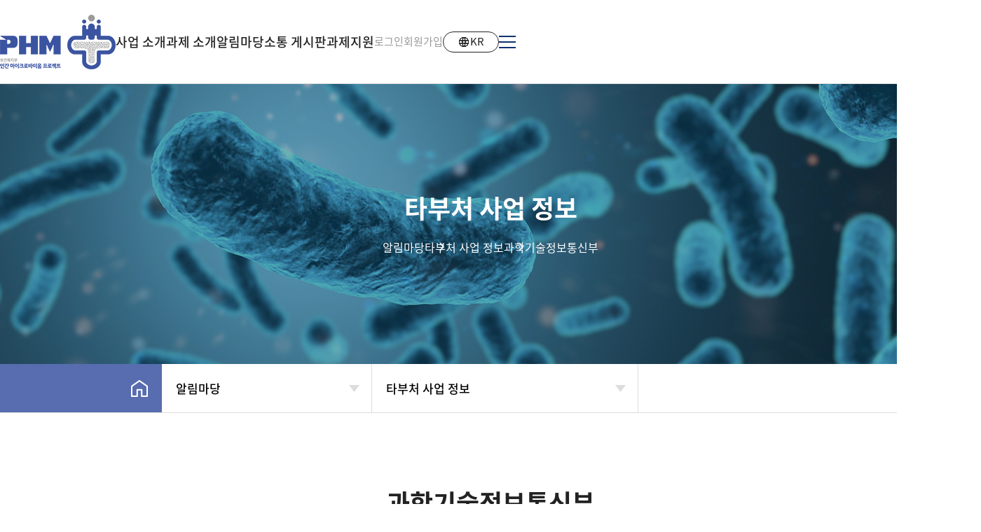

--- FILE ---
content_type: text/html
request_url: https://mohwphm.or.kr/sub03/sub03.php
body_size: 46577
content:
<!DOCTYPE html>
<head>
<meta http-equiv="X-UA-Compatible" content="IE=edge,chrome=1" />
<meta name="viewport" content="user-scalable=yes, maximum-scale=1.0, minimum-scale=0.25, width=1200">
<meta name="viewport" content="width=device-width, user-scalable=no, initial-scale=1.0, maximum-scale=1.0, minimum-scale=1.0" />
<script src="https://ajax.googleapis.com/ajax/libs/jquery/1.11.2/jquery.min.js"></script>
<!--[if lt IE 9]>
  <script src="/css/js/selectivizr-min.js"></script>
  <script src="/css/js/selectivizr.js"></script>
<![endif]-->

<!-- 호환성 보기 제거 메타 -->
<meta http-equiv="X-UA-Compatible" content="IE=edge,chrome=1" />

<!-- 사이트 전체 기본 문자셋 지정 -->
<meta http-equiv="Content-Type" content="text/html; charset=utf-8">

<!-- 캐쉬 사용하지 않음 메타 -->
<meta http-equiv="Cache-Control" content="no-cache"/>
<meta http-equiv="Expires" content="0"/>
<meta http-equiv="Pragma" content="no-cache"/>


<!--SEO-->
<meta name="google-site-verification" content="jekjPymn5orTkS_hQyJGWIFVI4mnTfggnFyYo4Hg2BU" />
<meta name="naver-site-verification" content="4f35f0d8dc6e63dddafc7564f54aae41b341b4d9" />

<meta name="title" content="보건복지부 마이크로바이옴 연구개발 사업"/>
<meta name="description" content="보건복지부 질병관리청 공동지원 병원기반 인간 마이크로바이옴 연구개발 사업 대표 홈페이지" />
<link rel="canonical" href="https://mohwphm.or.kr/" />
<meta name="path_role" content="MAIN" />
<meta name="author" content="마이크로바이옴 연구팀" />
<meta name="keywords" content="마이크로바이옴, 보건복지부, 질병관리청, 마이크로바이옴연구, 인간마이크로바이옴" />
<meta name="robots" content="index, follow">
<meta name="language" content="kr">
<meta name="subject" content="보건복지부 마이크로바이옴 연구개발 사업"/>
<meta itemprop="name" content="보건복지부 마이크로바이옴 연구개발 사업"/>
<meta itemprop="description" content="보건복지부 질병관리청 공동지원 병원기반 인간 마이크로바이옴 연구개발 사업 대표 홈페이지"/>
<meta itemprop="image" content="https://mohwphm.or.kr/images/ogimg_2312.jpg"/>
<meta property="og:url" content="https://mohwphm.or.kr/" />
<meta property="og:title" content="보건복지부 마이크로바이옴 연구개발 사업" />
<meta property="og:description" content="보건복지부 질병관리청 공동지원 병원기반 인간 마이크로바이옴 연구개발 사업 대표 홈페이지" />
<meta property="og:site_name" content="보건복지부 마이크로바이옴 연구개발 사업" />
<meta property="og:type" content="website" />
<meta property="og:image" content="https://mohwphm.or.kr/images/ogimg_2312.jpg" />
<meta name="twitter:site" content="보건복지부 마이크로바이옴 연구개발 사업"/>
<meta name="twitter:url" content="https://mohwphm.or.kr/"/>
<meta name="twitter:card" content="summary" />
<meta name="twitter:title" content="보건복지부 마이크로바이옴 연구개발 사업" />
<meta name="twitter:description" content="보건복지부 질병관리청 공동지원 병원기반 인간 마이크로바이옴 연구개발 사업 대표 홈페이지" />
<meta name="twitter:image" content="https://mohwphm.or.kr/images/ogimg_2312.jpg" />
<meta name="twitter:image:width" content="1024">
<meta name="twitter:image:height" content="512">

<link rel="shortcut icon" href="/images/main/front_logo.ico" type="image/x-icon">
<link rel="icon" href="/images/main/front_logo.ico" type="image/x-icon">
<!--SEO-->

<!-- <meta name="robots" content="noindex,nofollow"> -->

<!-- 페이스북 관련 메타 
<meta property="og:image" content=""/>
<meta property="og:title" content="[보건복지부 마이크로바이옴 R&D 사업 총괄과제 사무국(PHM)]"/>
<meta property="og:description" content=""/>
<meta property="og:type" content="website" />-->

<!-- 트위터 관련 메타
<meta name="twitter:title"          content="[보건복지부 마이크로바이옴 R&D 사업 총괄과제 사무국(PHM)] ">
<meta name="twitter:image"          content="">
<meta name="twitter:description"    content=""> -->

<!-- 네이버 사이트 등록 관련 메타 

<meta name="description" content="보건복지부 질병관리청 공동 지원 병원기반 인간 마이크로바이옴 연구개발 사업 사이트">
<meta property="og:type" content="website">
<meta property="og:title" content="마이크로바이옴 연구팀">
<meta property="og:description" content="보건복지부 질병관리청 공동 지원 병원기반 인간 마이크로바이옴 연구개발 사업 사이트">
<meta property="og:image" content="http://www.gamgak.com/images/main/logo_naver.jpg">
<meta property="og:url" content="http://www.gamgak.com">

--><!-- 공통 CSS 파일 -->
<link rel="stylesheet" href="/GnCommon/css/common.css" type="text/css">

<!-- 쇼핑몰 상품문의 / 사용후기 게시판 -->

<!-- 매장현황 게시판 스킨 -->
<link rel="stylesheet" href="/GnCommon/css/agency_search_bbs.css" type="text/css">

<!-- 커스텀 페이징 전용 CSS -->
<link rel="stylesheet" href="/GnCommon/css/custom_paging.css" type="text/css">

<!-- 기존 달력 -->
<link rel="stylesheet" href="/GnCommon/css/calendar-eraser_lim.css" type="text/css">
<link rel="stylesheet" href="/GnCommon/css/calender_jquery.css" type="text/css">
<!-- Gn 솔루션 자바스크립트 function -->
<script type='text/javascript' src='/GnCommon/js/javascript.js'></script>

<!-- jQuery 1.7 압축버젼 -->
<script type="text/javascript" src="/GnCommon/js/jquery-3.6.0.min.js"></script>

<!-- jQuery 애니메이션 (가속,탄력) 효과관련 추가 스크립트 -->
<script type="text/javascript" src="/GnCommon/js/jquery.easing.min.js"></script>

<!-- 모바일 카카오톡 링크 관련 -->
<script type='text/javascript' src='/GnCommon/js/kakao.link.js'></script>

<!-- 기존달력 -->
<!--<script type='text/javascript' src='/GnCommon/js/calendar-eraser_lim.js'></script>-->
<!-- <title>보건복지부 마이크로바이옴 R&D 사업 총괄과제 사무국(PHM) - 홈페이지</title> -->
<title>보건복지부 마이크로바이옴 연구개발 사업</title>
<!-- ------------------------------------------------------------- [ 디자인 CSS 영역 - S ] ------------------------------------------------------------- -->
<link rel="stylesheet" href="/css/style.css" type="text/css">			<!-- 디자인 CSS -->
<link rel="stylesheet" href="/css/style_tab.css" type="text/css">			<!-- 디자인 CSS -->
<link rel="stylesheet" href="/css/style_mob.css" type="text/css">			<!-- 디자인 CSS -->
<link rel="stylesheet" href="/css/style_ex1.css" type="text/css">		<!-- 추가 CSS -->
<link rel="stylesheet" href="/css/font.css" type="text/css">		<!-- 추가 CSS -->
<link rel="stylesheet" href="/css/skin.css" type="text/css">		<!-- 스킨 CSS -->
<link rel="stylesheet" href="/css/cssreset-context-min.css" type="text/css"> <!-- 에디터영역 Reset CSS -->
<link rel="stylesheet" href="/css/slick.css" type="text/css">
<link rel="stylesheet" href="/css/swiper.min.css" type="text/css">
<link href="https://cdn.jsdelivr.net/npm/remixicon@4.5.0/fonts/remixicon.css" rel="stylesheet"/>

<script type="text/javascript" src="/css/js/menu.js"></script>
<script type="text/javascript" src="/css/js/slick.min.js"></script>
<script type="text/javascript" src="/css/js/swiper.min.js"></script>
<script src="/css/js/spidocheScaler.js"></script>
<!-- ------------------------------------------------------------- [ 디자인 CSS 영역 - E ] ------------------------------------------------------------- -->



</head>

<script type="text/javascript" src="//wcs.naver.net/wcslog.js"></script>
<script type="text/javascript">
if(!wcs_add) var wcs_add = {};
wcs_add["wa"] = "1c3ac0fe2c95060";
if(window.wcs) {
 wcs_do();
  }
</script>

<!-- Google tag (gtag.js) --> <script async src="https://www.googletagmanager.com/gtag/js?id=G-ZLVZZQH01H"></script> <script> window.dataLayer = window.dataLayer || []; function gtag(){dataLayer.push(arguments);} gtag('js', new Date()); gtag('config', 'G-ZLVZZQH01H'); </script>

<body leftmargin="0" topmargin="0">
<DIV ID="objContents">

<meta name="naver-site-verification" content="275f603694d855969f4f81f4d26caba5ec7134ca" />
<div id="wrap">
	<div id="header">
		<div class="inner">
			<h1>
				<a href="/main.php"></a>
			</h1>
			<ul class="gnb gnb_hover">
	<li>
		<a href="/sub01/sub01.php">사업 소개</a>
	</li>
	<li>
		<a href="/sub02/sub01.php">과제 소개</a>
	</li>
	<li>
		<a href="/bbs/board.php?tbl=bbs31">알림마당</a>
	</li>
	<li>
		<a href="/bbs/board.php?tbl=bbs41">소통 게시판</a>
	</li>
	<li>
		<a href="/sub05/sub01.php">과제지원</a>
	</li>
	<!-- <li>
		<a href="/member/join.php">회원서비스</a>
	</li> -->
</ul>			<div class="right_wrap">
				<div class="login_box">
					<div class="login_wrap">
											<a href="/member/login.php">로그인</a>
						<a href="/member/join.php">회원가입</a>
										</div><!-- login_wrap -->
				</div><!-- login_box -->
				
				<div class="lang_box">
					<div class="lang_wrap">
						<div class="lang_btn" id="langToggleBtn">
							<a href="">
								<img src="/images/main/main_lang_icon.png" alt="">
								<span>KR</span>
							</a>
						</div><!-- lang_btn -->
						<div class="lang_list" id="langList">  
							<a href="/e_main.php">EN</a>
						</div><!-- lang_list -->
					</div><!-- lang_wrap -->
				</div><!-- lang_box -->

				<a href="javascript:void(0);" class="all_menu_btn"></a>
				<a href="javascript:void(0);" class="nav_btn"></a>
			</div><!-- right_wrap -->
		</div><!-- inner -->
	</div><!-- header -->
	<script>
	  const btn = document.getElementById('langToggleBtn');
	  const list = document.getElementById('langList');

	  btn.addEventListener('click', (e) => {
		e.preventDefault();
		list.classList.toggle('show');
	  });
	</script>
	<div class="all_menu_wrap">
	<ul class="all_menu">
		<li>
			<p>사업 소개</p>
			<ul class="all_sub_menu">
				<li class='#none'><a href="/sub01/sub01.php">마이크로바이옴이란?</a></li>
				<li class='#none'><a href="/sub01/sub02.php">사업 소개</a></li>
				<li class='#none'><a href="/bbs/board.php?tbl=bbs15">연구 네트워크</a></li>
				<li class='#none'><a href="/bbs/board.php?tbl=bbs13_1">관련 사이트</a></li>
				<li class='#none'><a href="/sub01/sub04.php">사업 로고</a></li>
			</ul>
		</li>

		<li>
			<p>과제 소개</p>
			<ul class="all_sub_menu">
				<li class='#none'><a href="/sub02/sub01.php">연구분야</a></li>
				<li class='#none'><a href="/sub02/sub02.php">장내 마이크로바이옴 R&D</a></li>
				<li class='#none'><a href="/sub02/sub03.php">피부 마이크로바이옴 R&D</a></li>
				<li class='#none'><a href="/sub02/sub04.php">구강/호흡기 마이크로바이옴 R&D</a></li>
				<li class='#none'><a href="/sub02/sub05.php">비뇨생식 마이크로바이옴 R&D</a></li>
				<li class='#none'><a href="/sub02/sub06.php">진단/치료 기술 R&D</a></li>
			</ul>
		</li>

		<li>
			<p>알림마당</p>
			<ul class="all_sub_menu">
				<li class='#none'><a href="/bbs/board.php?tbl=bbs31">공지사항</a></li>
				<!-- <li class='#none'><a href="/sub03/sub02.php">과제 참여 안내(샘플 제공 희망자)</a></li> -->
				<li class='on'><a href="/sub03/sub03.php">타부처 사업 정보</a></li>
				<li class='#none'><a href="/bbs/board.php?tbl=bbs34">관련 정책 및 법령</a></li>
				<li class='#none'><a href="/bbs/board.php?tbl=bbs35">규정 및 양식</a></li>
				<!-- <li class='#none'><a href="/bbs/board.php?tbl=bbs36">자료실</a></li> -->
				<li class='#none'><a href="/bbs/board.php?tbl=bbs37">행사</a></li>
			</ul>
		</li>

		<li>
			<p>소통 게시판</p>
			<ul class="all_sub_menu">
				<li class='#none'><a href="/bbs/board.php?tbl=bbs41">보도자료</a></li>
				<li class='#none'><a href="/bbs/board.php?tbl=bbs42">갤러리</a></li>
				<li class='#none'><a href="/bbs/board.php?tbl=bbs43">연구성과 홍보</a></li>
				<!-- <li class='#none'><a href="/bbs/board.php?tbl=bbs44">뉴스레터(웹진)</a></li> -->
				<li class='#none'><a href="/bbs/board.php?tbl=bbs45">연구/산업 동향</a></li>
				<li class='#none'><a href="/bbs/board.php?tbl=bbs46">Q&A</a></li>
			</ul>
		</li>

		<li>
			<p>과제지원</p>
			<ul class="all_sub_menu">
				<li class='#none'><a href="/sub05/sub01.php">달성현황</a></li>
				<li class='#none'><a href="/bbs/board.php?tbl=bbs52">CODA 활용</a></li>
				<!--<li class='#none'><a href="/sub05/sub03.php">논문순위</a></li>
				 <li class='#none'><a href="/bbs/board.php?tbl=bbs54">연구비 사용 정보</a></li> -->
				<li class='#none'><a href="/bbs/board.php?tbl=bbs55">자료실</a></li>
			</ul>
		</li>

	</ul>
</div><!--all_menu_wrap -->

<script type="text/javascript">

$('.all_menu_btn').click(function(){
	$('.all_menu_wrap').stop(true).fadeToggle('fast');
	$(this).toggleClass('on');
	$('#header').toggleClass('on');
});

</script>	<div class="navigation">
	<div class="lnb">
		<h3 class=''><a href="#none"><span>사업 소개</span></a></h3>
		<ul>
			<li class='#none'><a href="/sub01/sub01.php"><span>마이크로바이옴이란?</span></a></li>
			<li class='#none'><a href="/sub01/sub02.php"><span>사업 소개</span></a></li>
			<li class='#none'><a href="/bbs/board.php?tbl=bbs15"><span>연구 네트워크</span></a></li>
			<li class='#none'><a href="/bbs/board.php?tbl=bbs13_1"><span>관련 사이트</span></a></li>
			<li class='#none'><a href="/sub01/sub04.php">사업 로고</a></li>
		</ul>
		<h3 class=''><a href="#none"><span>과제 소개</span></a></h3>
		<ul>
			<li class='#none'><a href="/sub02/sub01.php"><span>연구분야</span></a></li>
			<li class='#none'><a href="/sub02/sub02.php"><span>장내 마이크로바이옴 R&D</span></a></li>
			<li class='#none'><a href="/sub02/sub03.php"><span>피부 마이크로바이옴 R&D</span></a></li>
			<li class='#none'><a href="/sub02/sub04.php"><span>구강/호흡기 마이크로바이옴 R&D</span></a></li>
			<li class='#none'><a href="/sub02/sub05.php"><span>비뇨생식 마이크로바이옴 R&D</span></a></li>
			<li class='#none'><a href="/sub02/sub06.php"><span>진단/치료 기술 R&D</span></a></li>
		</ul>
		<h3 class=' on'><a href="#none"><span>알림마당</span></a></h3>
		<ul>
			<li class='#none'><a href="/bbs/board.php?tbl=bbs31"><span>공지사항</span></a></li>
			<!-- <li class='#none'><a href="/sub03/sub02.php"><span>과제 참여 안내(샘플 제공 희망자)</span></a></li> -->
			<li class='on'><a href="/sub03/sub03.php"><span>타부처 사업 정보</span></a></li>
			<li class='#none'><a href="/bbs/board.php?tbl=bbs34"><span>관련 정책 및 법령</span></a></li>
			<li class='#none'><a href="/bbs/board.php?tbl=bbs35"><span>규정 및 양식</span></a></li>
			<!-- <li class='#none'><a href="/bbs/board.php?tbl=bbs36"><span>자료실</span></a></li> -->
			<li class='#none'><a href="/bbs/board.php?tbl=bbs37"><span>행사</span></a></li>
		</ul>
		<h3 class=''><a href="#none"><span>소통 게시판</span></a></h3>
		<ul>
			<li class='#none'><a href="/bbs/board.php?tbl=bbs41"><span>보도자료</span></a></li>
			<li class='#none'><a href="/bbs/board.php?tbl=bbs42"><span>갤러리</span></a></li>
			<li class='#none'><a href="/bbs/board.php?tbl=bbs43"><span>연구성과 홍보</span></a></li>
			<!-- <li class='#none'><a href="/bbs/board.php?tbl=bbs44"><span>뉴스레터(웹진)</span></a></li> -->
			<li class='#none'><a href="/bbs/board.php?tbl=bbs45"><span>연구/산업 동향</span></a></li>
			<li class='#none'><a href="/bbs/board.php?tbl=bbs46"><span>Q&A</span></a></li>
		</ul>
		<h3 class=''><a href="#none"><span>과제지원</span></a></h3>
		<ul>
			<li class='#none'><a href="/sub05/sub01.php"><span>달성현황</span></a></li>
			<li class='#none'><a href="/bbs/board.php?tbl=bbs52"><span>CODA 활용</span></a></li>
			<!--<li class='#none'><a href="/bbs/board.php?tbl=bbs53"><span>논문순위</span></a></li>
			<li class='#none'><a href="/bbs/board.php?tbl=bbs54"><span>연구비 사용 정보</span></a></li>-->
			<li class='#none'><a href="/bbs/board.php?tbl=bbs55"><span>자료실</span></a></li>
		</ul>
		<!-- <h3 class=''><a href="#none"><span>회원서비스</span></a></h3>
		<ul>
			<li class='#none'><a href="/member/join.php"><span>회원가입</span></a></li>
			<li class='#none'><a href="/member/login.php"><span>로그인</span></a></li>
			<li class='#none'><a href="/sub06/sub03.php"><span>아이디/비밀번호 찾기</span></a></li>
		</ul> -->
		
	</div>
</div>
<div class="nav_bg"></div>

<script type="text/javascript">

$('.nav_btn').click(function(){
	$('.navigation').stop(true).fadeToggle('fast');
	$('.nav_bg').stop(true).fadeToggle('fast');
	$(this).toggleClass('nav');
	$('#header').toggleClass('nav');
});

$('.nav_bg').click(function(){
	$('.navigation').stop(true).fadeToggle('fast');
	$('.nav_bg').stop(true).fadeToggle('fast');
	$(this).toggleClass('nav');
	$('#header').toggleClass('nav');
});
</script>
	<div id="sub_visual_wrap">
			<p style="background: url('/images/sub/sub_visual03_pc.jpg') right  no-repeat; height: 400px; background-size:cover;" class="pc_img"></p>
	<img src="/images/sub/sub_visual03_tab.jpg" width="100%" class="tab_img" alt="" />
	<img src="/images/sub/sub_visual03_mob.jpg" width="100%" class="mob_img" alt="" />
		<div class="sub_txt_wrap">
			<h2>타부처 사업 정보</h2>
			<ul>
								<li>알림마당</li>
				<li>타부처 사업 정보</li>
				<li>과학기술정보통신부</li>
							</ul>
		</div>
	</div><!-- sub_visual_wrap -->
	<div class="tab_menu">
	<div class="inner">
		<a href="/main.php" class="home"></a>
		<ul class="menu">
			<li class="menulink01">
				<a href="#none">알림마당</a>
				<ul>
					<li class=''><a href="/sub01/sub01.php">사업 소개</a></li>
					<li class=''><a href="/sub02/sub01.php">과제 소개</a></li>
					<li class=' on'><a href="/bbs/board.php?tbl=bbs31">알림마당</a></li>
					<li class=''><a href="/bbs/board.php?tbl=bbs41">소통 게시판</a></li>
					<li class=''><a href="/sub05/sub01.php">과제지원</a></li>
					<!-- <li class=''><a href="/member/join.php">회원서비스</a></li> -->
				</ul>
			</li><!--// menulink	01 -->
			
			
					
			<li class="menulink02">
				<a href="#none">타부처 사업 정보</a>
				<ul>
					<li class='#none'><a href="/bbs/board.php?tbl=bbs31"><span>공지사항</span></a></li>
					<!-- <li class='#none'><a href="/sub03/sub02.php"><span>과제 참여 안내(샘플 제공 희망자)</span></a></li> -->
					<li class='on'><a href="/sub03/sub03.php"><span>타부처 사업 정보</span></a></li>
					<li class='#none'><a href="/bbs/board.php?tbl=bbs34"><span>관련 정책 및 법령</span></a></li>
					<li class='#none'><a href="/bbs/board.php?tbl=bbs35"><span>규정 및 양식</span></a></li>
					<!-- <li class='#none'><a href="/bbs/board.php?tbl=bbs36"><span>자료실</span></a></li> -->
					<li class='#none'><a href="/bbs/board.php?tbl=bbs37"><span>행사</span></a></li>
				</ul>
			</li><!--// menulink02 -->
			
						
			
			

		</ul><!-- // menu -->
	</div><!-- // inner -->
</div><!-- // tab_menu -->



<script>
  $(document).ready(function(){
		$('.tab_menu .menulink01').click(function(){
			$(this).find('ul').stop().slideToggle();
			$(this).toggleClass('on');
			$('.tab_menu .menu > li').not(this).find('ul').slideUp();
			$('.tab_menu .menu > li').not(this).removeClass('on');
		});
		$('.tab_menu .menulink02').click(function(){
			$(this).find('ul').stop().slideToggle();
			$(this).toggleClass('on');
			$('.tab_menu .menu > li').not(this).find('ul').slideUp();
			$('.tab_menu .menu > li').not(this).removeClass('on');
		});
		$('.tab_menu .menulink03').click(function(){
			$(this).find('ul').stop().slideToggle();
			$(this).toggleClass('on');
			$('.menu > li').not(this).find('ul').slideUp();
			$('.menu > li').not(this).removeClass('on');
		});
	});
</script>
	<div id="sub_contents">
		<div class="inner">
			<div class="contop">
								<h3>과학기술정보통신부</h3>
							</div><!-- contop -->
			






<div class="depth03_wrap">
	<div class="inner">
		<div class="depth03">
			<ul>
				<li class='on'><a href="/sub03/sub03.php"><span>과학기술정보통신부</span></a></li>
				<li class='#none'><a href="/sub03/sub03_2.php"><span>산업통상자원부</span></a></li>
			</ul>
		</div><!-- depth03 -->
	</div><!-- inner -->
</div><!-- depth03_wrap -->



			<div class="conbody">
			

<div class="sub0303_wrap sub0202_4_wrap">
	<div class="sub_con con01">
		<h5 class="h5_tit">2023년 과학기술정보통신부 R&D 투자방향</h5>
		<div class="img_wrap">
			<img src="/images/sub/sub0303_img01.png" alt="" width="100%" class="pc_img">
			<img src="/images/sub/sub0303_img01_tab.png" alt="" width="100%" class="tab_img">
			<img src="/images/sub/sub0303_img01_mob.png" alt="" width="100%" class="mob_img">
		</div>
		<div class="con_box">
			<div class="tit_box">
				<strong>01</strong>
				<p>반도체, 첨단 바이오 등 주력 전략기술의 초격차 확보</p>
			</div>
			<div class="txt_box">
				<ul class="list01">
					<li>
						<span class="color_red">반도체, 이차전지</span> 등 주력품목 대상 핵심기술개발 <span class="color_red">R&D 강화</span>
						<em>* PIM인공지능반도체핵심기술개발('23년 112억원), 단계도약형탄소중립기술개발('23년 38억원) 등</em>
					</li>
					<li>
						합성생물학, 마이크로바이옴 등 <span class="color_red">첨단 바이오 신기술·신산업 창출</span>
						<em>* 줄기세포 ATLAS 기반 난치성질환 치료기술 개발('23년 신규, 45억원), 뇌과학선도융합기술개발사업('23년 신규, 68억원) 등</em>
					</li>
				</ul>
			</div>
		</div><!-- con_box -->
		<div class="con_box">
			<div class="tit_box">
				<strong>02</strong>
				<p>독자 역량 및 산업 생태계를 갖춘 글로벌 우주강국 도약</p>
			</div>
			<div class="txt_box">
				<ul class="list01">
					<li>
						발사체, 위성 등 <span class="color_red">우주 전략기술 자립화</span>를 위한 지원 강화
						<em>* 차세대발사체 개발('23년 290억원), 다목적실용위성개발('23년 375억원) 등</em>
					</li>
					<li>
						위성항법 시스템 등 <span class="color_red">위성정보 활용</span>을 위한 인프라 고도화
						<em>한국형 위성항법시스템(KPS) 개발 사업('22~ '35년, 총사업비 3조 7,234.5억원, '23년 675억원) 등</em>
					</li> 
				</ul>
			</div>
		</div><!-- con_box -->
		<div class="con_box">
			<div class="tit_box">
				<strong>03</strong>
				<p>양자, 차세대 모빌리티 등 미래도전 분야 기술경쟁력 강화</p>
			</div>
			<div class="txt_box">
				<ul class="list01">
					<li>
						<span class="color_red">양자 선도국 진입</span>을 위한 <span class="color_red">전략적 연구개발</span> 및 연구생태계 조성
						<em>* 양자컴퓨팅 기반 양자이득 도전 연구('23년 신규, 37.5억원), 소재혁신 양자시뮬레이터 개발('23년 신규, 76억원) 등</em>
						</li>
					<li>
						<span class="color_red">무인 이동체</span> 핵심기술 등 <span class="color_red">첨단 융합연구개발</span> 활성화
						<em>* DNA+드론기술개발('23년 98억원), 미래유망융합기술파이오니어('23년 284억원) 등</em>
					</li>
				</ul>
			</div>
		</div><!-- con_box -->
		<div class="con_box">
			<h6 class="h6_tit">마이크로바이롬기반 차세대치료 원천기술개발사업 (신규)</h6>
			<ul class="info_box">
				<li>
					<div class="tit_wrap">
						<strong>사업목적</strong>
					</div>
					<div class="txt_wrap">
						<p>기존 치료방법의 한계와 문제점을 해결할 수 있는 마이크로바이옴 기반 난치성 질환 및 항암치료를 위한 원천기술개발 필요</p>
					</div>
				</li>
				<li>
					<div class="tit_wrap">
						<strong>지원내용</strong>
					</div>
					<div class="txt_wrap">
						<p>'23 ~ '27 (5년) / '23년 55.5억 원</p>
					</div>
				</li>
				<li>
					<div class="tit_wrap">
						<strong>지원규모</strong>
					</div>
					<div class="txt_wrap">
						<table class="tbl03">
							<colgroup>
								<col width="40%">
								<col width="15%">
								<col width="15%">
								<col width="15%">
								<col width="15%">
							</colgroup>
							<tbody>
								<tr>
									<th rowspan="2">사업</th>
									<th colspan="2">2022</th>
									<th colspan="2">2023</th>
								</tr>
								<tr>
									<th>예산(백만 원)</th>
									<th>과제수(개)</th>
									<th>예산(백만 원)</th>
									<th>과제수(개)</th>
								</tr>
								<tr>
									<td>마이크로바이옴기반 차세대치료 원천기술개발사업</td>
									<td>-</td>
									<td>-</td>
									<td>5,550</td>
									<td>7</td>
								</tr>
							</tbody>
						</table>
					</div>
				</li>
			</ul>
		</div><!-- con_box -->
	</div><!-- sub_con -->	
	<div class="sub_con con02">
		<h5 class="h5_tit">2023년 중점 추진방향</h5>
		<div class="con_box">
			<div class="txt_box02">
				<p><span class="violet_color">(만성 난치질환용 생균제제 개발 및 작용기전 연구)</span> 장관 항상성 조절과 연계된 생균제 및 박테리오 파지 기반의 복합 생균치료제 작용기전 규명을 통한 First-in-class 원천기술을 개발</p>
			</div>
			<div class="txt_box">
				<div class="tit_box">
					<em>과제별 개요<em>
				</div>
				<div class="project_wrap">
					<strong class="column_tit"><span class="violet_color">(만성 난치성 감염증 질환)</span> 만성 난치성 염증 질환 마이크로바이옴과 멀티오믹스 분석을 통한 장-간 축 타겟 기전 규명 및 맞춤형 생균 함유 복합치료제 개발 (경희대 배진우 교수)</strong>
					<ul class="list01">
						<li>질병관련 마이크로바이옴 분석과 임상샘플 수집/분석 및 선행 효능 균주를 대조군으로 한 분리균주의 효능평가</li>
						<li>분리 균주의 제제화 및 장-간 축(gut-liver axis) 조절기전 규명을 통한 맞춤형 생균함유 복합치료제 조합 도출</li>
						<li>복합치료제 유효성 평가를 통한 임상 IND filing</li>
					</ul>
				</div><!-- project_wrap -->
				<div class="project_wrap">
					<strong class="column_tit"><span class="violet_color">(난치성 호흡기 질환)</span> Microbiome을 응용, 난치성 폐쇄성 폐질환(COPD)의 생균치료제 플랫폼 개발(서울아산병원 이세원 교수)</strong>
					<ul class="list01">
						<li>COPD를 타겟하는 microbiome 기반 Live Biotherapeutic Product(LBP) 후보선발 및 작용기전 규명을 위한 사람 유사 폐기종 모델(in vivo)의 확립 및 이를 활용한 PMAS 기반 선발균주의 유효성 평가</li>
						<li>생균치료제의 안전성 평가 및 소재화를 위한 생균치료제 프로토타입 개발 및 임상 시험 근거 마련과 IND filing</li>
					</ul>
				</div><!-- project_wrap -->
			</div><!-- txt_box -->
		</div><!-- con_box -->

		<div class="con_box">
			<div class="txt_box02">
				<p><span class="violet_color">(만성 난치성 면역질환 마이크로바이옴 치료 원천기술 개발)</span> 완치 방법이 없는 만성 난치성 면역질환을 개선하는 마이크로바이옴  특성분석 및 작용기전 규명을 통한 신개념 치료 원천기술 개발</p>
			</div>
			<div class="txt_box">
				<div class="tit_box">
					<em>과제별 개요<em>
				</div>
				<div class="project_wrap">
					<strong class="column_tit"><span class="violet_color">(전신홍반루푸스 난치성 면역질환)</span> 환자 및 동물 모델을 통한 멀티오믹스 기반 면역조절 파마바이오틱스 및 후보소재의 발굴과 유효성 안전성 규명 연구 (가톨릭의대 곽승기 교수)</strong>
					<ul class="list01">
						<li>전신홍반루푸스 특이 장내 마이크로바이옴의 역할을 멀티오믹스 기반에서 규명하기 위해 전신홍반루푸스 환자 시료 뱅킹 및 오믹스 분석 수행을 통한 후보 파마바이오틱스 발굴 및 면역 항상성 조절 MOA 규명</li>
						<li>발굴된 프로토타입 치료제의 in vivo 효능 검증 및 안전성 확인을 위해 SPF, 노토바이오틱 시스템에서 발굴 치료 소재의 in vivo 효능 검증과 프로토타입 루푸스질환 치료제 개발 및 in vivo 실효성 및 안전성 검증</li>
					</ul>
				</div><!-- project_wrap -->
				<div class="project_wrap">
					<strong class="column_tit"><span class="violet_color">(염증성 장질환)</span>염증성장질환 다중오믹스 연구를 이용한 마이크로바이옴 기반 치료제 개발 (서울대병원 고성준 교수)</strong>
					<ul class="list01">
						<li>염증성장질환 치료 소재 발굴 및 작용기전(MOA) 연구를 위해 염증성 장질환 환자 샘플 확보 및 이의 멀티오믹스분석을 수행하고 질환 작용기전을 규명한 후, 기확보된 유용미생물의 환자 유래 분변이식 대장염 모델 기반 유효성 평가를 통한 치료소재 발굴</li>
						<li>프로토타입 치료제 개발 및 전임상 시험을 위해 유용미생물의 대장염 치료기전 규명 및 컨소시엄 구성 등 치료 효능 증진 방안 발굴과 전임상 치료 프로토콜 확립</li>
					</ul>
				</div><!-- project_wrap -->
			</div><!-- txt_box -->
		</div><!-- con_box -->

		<div class="con_box">
			<div class="txt_box02">
				<p><span class="violet_color">(마이크로바이옴 기반 항암 치료 원천기술 개발)</span> 기존 항암 치료의 한계 극복 소재 발굴 및 기능 기전 규명</p>
			</div>
			<div class="txt_box">
				<div class="tit_box">
					<em>과제별 개요<em>
				</div>
				<div class="project_wrap">
					<strong class="column_tit"><span class="violet_color">(면역항암치료)</span> 인체 분변 유래 Core Microbiome Community 발굴을 통한 차세대 항암 파마바이오틱스 개발(광주과기원 박한수 교수)</strong>
					<ul class="list01">
						<li>분변이식-노토바이오틱 암 동물모델 및 시계열 반응성 정보-마이크로바이옴-대사체 분석을 기반으로 면역항암치료 효능 증진을 위한 Core Microbiome Community 발굴</li>
						<li>환자 유래 효능 분변 확보 및 시계열 마이크로바이옴-대사체 분석을 통한 Counter-Cancer Microbiome 및 Metabolite 발굴</li>
						<li>다중오믹스 분석을 통한 단일 마이크로바이옴-대사체의 MOA 규명 및 Core Microbiome Community의 실효성-안정성 검증을 통한 차세대 항암 파마바이오틱스 개발</li>
					</ul>
				</div><!-- project_wrap -->
				<div class="project_wrap">
					<strong class="column_tit"><span class="violet_color">(폐암치료)</span>폐암에서 개인 맞춤 항암 치료를 위한 마이크로바이옴 기반 치료제 프로토타입 개발 (삼성서울병원 이세훈 교수)</strong>
					<ul class="list01">
						<li>폐암환자 샘플 수집 및 멀티오믹스 분석을 통한 특이적 마이크로바이옴 소재 발굴과 효용성 평가 분석을 통한 마이크로바이옴 기반 항암 치료 소재 발굴 및 분자수준 작용 기전(MOA) 규명</li>
						<li>마이크로바이옴 프로토타입 치료제 개발 및 전임상 시험 데이터 구축을 위해 무균 및 노토바이오틱 마우스 기반 마이크로바이옴 치료 효능 평가 및 프로토타입 치료제 개발과 전임상적 기초자료 확보</li>
					</ul>
				</div><!-- project_wrap -->
			</div><!-- txt_box -->
		</div><!-- con_box -->

		<div class="con_box con_box02">
			<div class="txt_box02">
				<p><span class="violet_color">(총괄 운영‧지원)</span> 과기부뿐 아니라 복지부/질병청이 각각 추진하는 마이크로바이옴기반 사업의 부처 공동 후속사업으로 연속적으로 진행하기 위한 매년 성과교류회 및 예타사업 기획 등 지원(서울대 이주훈 교수)</p>
			</div>
			<div class="txt_box">
				<div class="tit_box">
					<em>과제별 개요<em>
				</div>
				<div class="project_wrap">
					<ul class="list01">
						<li>마이크로바이옴 브릿지 사업의 원활한 수행을 위한 지원 및 기술가치 평가를 통한 기술 확보 및 활용 증대</li>
						<li>이를 위해 사업설명회, 현장점검, 진도 점검 및 연구 현황 공유, 성과 발표 및 기술 가치 평가, 내외 연구진 대상 연구 관련 정보 제공 및 지원, 그리고 신규 후속 대형 (예타) 사업과의 연계 사업을 단계적으로 수행하고 이에 대한 결과를 사업내 과제들과의 공유를 통해 사업지원을 극대화</li>
					</ul>
				</div><!-- project_wrap -->
			</div><!-- txt_box -->
		</div><!-- con_box -->
	</div>
</div>

			</div><!-- conbody -->
		</div><!-- inner -->
	</div><!-- sub_contents -->

	<div id="footer">
		<div class="top">
			<a href="/main.php">
				<img src="/images/main/f_logo_pc.png" alt="" class="pc_img">
				<img src="/images/main/f_logo_tab.png" alt="" class="tab_img">
				<img src="/images/main/f_logo_mob.png" alt="" class="mob_img">
			</a>
			<div class="sitemap">
				<a href="/sub01/sub01.php">사업소개</a>
				<a href="/member/privacy.php">개인정보처리방침</a>
				<a href="/member/terms_use.php">이용약관</a>
			</div><!-- sitemap -->
		</div><!-- top -->
		<div class="inner">
			<div class="bot">
				<p>주소 : 서울특별시 동대문구 경희대로3길 62, 경희의과학연구원 1층 <i></i>
				전화 : 02.958.2885 <em>|</em><b></b> 이메일 : phm@mohwphm.or.kr </p>
				<p class="copy">COPYRIGHT BY PHM. ALL RIGHTS RESERVED.</p>
			</div><!-- bot -->
		</div><!-- inner -->
	</div><!-- footer -->
</div><!-- wrap -->

</DIV>
<DIV ID="objSelection">
</DIV>

</body>
</html>


<!-- new post -->
<script src="https://t1.daumcdn.net/mapjsapi/bundle/postcode/prod/postcode.v2.js"></script>
<script type="text/javascript" src="/addr_zip/Uzipjs/new_UzipJs.js"></script><!-- openDaumPostcode -->

<script>
$('.gnb').on('mouseenter',function(){
	if ($('.gnb').hasClass('gnb_hover')){
		$('.all_menu_wrap').stop(true).slideToggle();
		$('#header').addClass('on')
	}else {
			
	}
});

$('.all_menu').on('mouseleave',function(){
	if ($('.gnb').hasClass('gnb_hover')){
		$('.all_menu_wrap').stop(true).slideToggle();
		$('#header').removeClass('on')
	}else {

	}
});

</script><style>
.sub0303_wrap .con01 .img_wrap {margin-bottom: 50px;}
.sub0303_wrap .con01 .con_box {margin-bottom: 30px;}
.sub0303_wrap .con01 .con_box .tit_box {background: #002060; padding: 20px; margin-bottom: 10px; border-radius:10px} 
.sub0303_wrap .con01 .con_box .tit_box strong {background: #fff; color: #002060; font-size: 18px; display: inline-block; height: 40px; width: 40px; border-radius: 50px; text-align: center; line-height: 40px; font-weight: 900; margin-right: 15px;}
.sub0303_wrap .con01 .con_box .tit_box p {color: #fff; font-size: 18px; display: inline-block;}
.sub0303_wrap .con01 .con_box .txt_box {background: #e5eff8; border: none;}
.sub0303_wrap .con01 .con_box .txt_box > ul.list01 li em {display: block; font-size: 14px;}
.sub0303_wrap .con01 .con_box .txt_box > ul.list01 li span.color_red {color: #ff0000;}

.sub0303_wrap .con01 .con_box ul.info_box li {display: flex; justify-content: space-between; align-items: center; margin-bottom: 20px;}
.sub0303_wrap .con01 .con_box ul.info_box li:last-child {align-items: flex-start;}
.sub0303_wrap .con01 .con_box ul.info_box li .tit_wrap strong {background: #004b86; color: #fff; font-size: 16px; display: inline-block; padding: 10px 40px; text-align: center; font-weight: 500; border-radius:10px ;}
.sub0303_wrap .con01 .con_box ul.info_box li:nth-child(2) .tit_wrap strong {background: #107472;}
.sub0303_wrap .con01 .con_box ul.info_box li:nth-child(3) .tit_wrap strong {background: #4c6a24;}
.sub0303_wrap .con01 .con_box ul.info_box li .txt_wrap {width: 85%;}
.sub0303_wrap .con01 .con_box ul.info_box li .txt_wrap p {font-size: 16px;}
.sub0303_wrap .con01 .tbl03{width:100%; border-top:none;}
.sub0303_wrap .con01 .tbl03 th{font-size:15px; color:#fff; background:#548235; padding:12px; border-right:1px solid #fff; border-bottom:1px solid #fff; font-weight:500; text-align: center;}
.sub0303_wrap .con01 .tbl03 td{font-size:15px; color:#555; padding:15px 10px; border-bottom:1px solid #ddd; text-align:center; word-break:keep-all; border-left:1px solid #ddd}
.sub0303_wrap .con01 .tbl03 td:first-child {font-size:15px; background:#e2f0d9; color: #4c6a24; padding:15px 10px; border-bottom:1px solid #ddd; text-align:center; word-break:keep-all; font-weight: 700; border-left: none;}

.sub0303_wrap .con02 {margin-bottom: 0;}
.sub0303_wrap .con02 .con_box {margin-bottom: 50px;}
.sub0303_wrap .con02 .con_box .txt_box02 {padding: 30px;border: 1px dashed #586daf;border-radius: 10px;background: #f1f4fe; margin-bottom: 20px;}
.sub0303_wrap .con02 .con_box .txt_box02 p {font-size: 18px; color: #222; font-weight: 700;}

.sub0303_wrap .con02 .con_box .txt_box .tit_box {background: #203864; width: 160px; height: 50px; border-radius:10px; margin-bottom: 20px;}
.sub0303_wrap .con02 .con_box .txt_box .tit_box em {font-size: 17px; color: #fff; display: block; line-height: 50px; text-align: center;}

.sub0303_wrap .con02 .con_box .txt_box .project_wrap {border-bottom: 1px solid #ddd; padding-bottom: 30px; }
.sub0303_wrap .con02 .con_box .txt_box .project_wrap:last-child {border-bottom: none; padding-bottom: 0; padding-top: 30px;}
.sub0303_wrap .con02 .con_box02 .txt_box .project_wrap:last-child {border-bottom: none; padding-bottom: 0; padding-top: 0;}
.sub0303_wrap .con02 .con_box .txt_box strong.column_tit {position: relative; margin-bottom: 20px; display: block; font-size: 17px; color: #555; padding-left: 15px;}
.sub0303_wrap .con02 .con_box .txt_box strong.column_tit:before {position: absolute; content: ''; width: 4px; height: 17px; background: #3b54a1; left: 0; top: 5px;}
.sub0303_wrap .con02 .con_box .txt_box strong.column_tit span.violet_color {display: inline-block;}

span.violet_color {display: block;font-weight: 700; color: #3b54a1;}

@media screen and (max-width:1024px){
.sub0303_wrap .con01 .img_wrap {margin-bottom: 50px;}
.sub0303_wrap .con01 .con_box {margin-bottom: 25px;}
.sub0303_wrap .con01 .con_box .tit_box {background: #002060; padding: 15px; margin-bottom: 10px; border-radius:10px} 
.sub0303_wrap .con01 .con_box .tit_box strong {background: #fff; color: #002060; font-size: 16px; display: inline-block; height: 35px; width: 35px; border-radius: 50px; text-align: center; line-height: 35px; font-weight: 900; margin-right: 15px;}
.sub0303_wrap .con01 .con_box .tit_box p {color: #fff; font-size: 16px; display: inline-block;}
.sub0303_wrap .con01 .con_box .txt_box {background: #e5eff8; border: none;}
.sub0303_wrap .con01 .con_box .txt_box > ul.list01 li em {display: block; font-size: 14px;}
.sub0303_wrap .con01 .con_box .txt_box > ul.list01 li span.color_red {color: #ff0000;}

.sub0303_wrap .con01 .con_box ul.info_box li {display: flex; justify-content: space-between; align-items: center; margin-bottom: 20px;}
.sub0303_wrap .con01 .con_box ul.info_box li:last-child {align-items: flex-start;}
.sub0303_wrap .con01 .con_box ul.info_box li .tit_wrap strong {background: #004b86; color: #fff; font-size: 14px; display: inline-block; padding: 10px 30px; text-align: center; font-weight: 500; border-radius:10px ;}
.sub0303_wrap .con01 .con_box ul.info_box li:nth-child(2) .tit_wrap strong {background: #107472;}
.sub0303_wrap .con01 .con_box ul.info_box li:nth-child(3) .tit_wrap strong {background: #4c6a24;}
.sub0303_wrap .con01 .con_box ul.info_box li .txt_wrap {width: 80%;}
.sub0303_wrap .con01 .con_box ul.info_box li .txt_wrap p {font-size: 14px;}
.sub0303_wrap .con01 .tbl03{width:100%; border-top:none;}
.sub0303_wrap .con01 .tbl03 th{font-size:13px; color:#fff; background:#548235; padding:6px; border-right:1px solid #fff; border-bottom:1px solid #fff; font-weight:500; text-align: center;}
.sub0303_wrap .con01 .tbl03 td{font-size:13px; color:#555; padding:15px 10px; border-bottom:1px solid #ddd; text-align:center; word-break:keep-all; border-left:1px solid #ddd}
.sub0303_wrap .con01 .tbl03 td:first-child {font-size:13px; background:#e2f0d9; color: #4c6a24; padding:15px 10px; border-bottom:1px solid #ddd; text-align:center; word-break:keep-all; font-weight: 700; border-left: none;}

.sub0303_wrap .con02 .con_box {margin-bottom: 40px;}
.sub0303_wrap .con02 .con_box .txt_box02 {padding: 25px;border: 1px dashed #586daf;border-radius: 10px;background: #f1f4fe; margin-bottom: 20px;}
.sub0303_wrap .con02 .con_box .txt_box02 p {font-size: 16px; color: #222; font-weight: 700;}

.sub0303_wrap .con02 .con_box .txt_box .tit_box {background: #203864; width: 120px; height: 40px; border-radius:10px; margin-bottom: 15px;}
.sub0303_wrap .con02 .con_box .txt_box .tit_box em {font-size: 15px; color: #fff; display: block; line-height: 40px; text-align: center;}

.sub0303_wrap .con02 .con_box .txt_box .project_wrap {border-bottom: 1px solid #ddd; padding-bottom: 30px; }
.sub0303_wrap .con02 .con_box .txt_box .project_wrap:last-child {border-bottom: none; padding-bottom: 0; padding-top: 30px;}
.sub0303_wrap .con02 .con_box02 .txt_box .project_wrap:last-child {border-bottom: none; padding-bottom: 0; padding-top: 0;}
.sub0303_wrap .con02 .con_box .txt_box strong.column_tit {position: relative; margin-bottom: 20px; display: block; font-size: 15px; color: #555; padding-left: 12px;}
.sub0303_wrap .con02 .con_box .txt_box strong.column_tit:before {position: absolute; content: ''; width: 3px; height: 15px; background: #3b54a1; left: 0; top: 5px;}
.sub0303_wrap .con02 .con_box .txt_box strong.column_tit span.violet_color {display: inline-block;}

span.violet_color {display: block;font-weight: 700; color: #3b54a1;}
}

@media screen and (max-width:767px){
.sub0303_wrap .con01 .img_wrap {margin-bottom: 40px;}
.sub0303_wrap .con01 .con_box {margin-bottom: 20px;}
.sub0303_wrap .con01 .con_box .tit_box {background: #002060; padding: 8px; margin-bottom: 5px; border-radius:10px} 
.sub0303_wrap .con01 .con_box .tit_box strong {background: #fff; color: #002060; font-size: 13px; display: inline-block; height: 25px; width: 25px; border-radius: 50px; text-align: center; line-height: 25px; font-weight: 900; margin-right: 4px;}
.sub0303_wrap .con01 .con_box .tit_box p {color: #fff; font-size: 13px; display: inline-block;}
.sub0303_wrap .con01 .con_box .txt_box {background: #e5eff8; border: none;}
.sub0303_wrap .con01 .con_box .txt_box > ul.list01 li em {display: block; font-size: 12px;}
.sub0303_wrap .con01 .con_box .txt_box > ul.list01 li span.color_red {color: #ff0000;}

.sub0303_wrap .con01 .con_box ul.info_box li {display: block; justify-content: space-between; align-items: center; margin-bottom: 20px;}
.sub0303_wrap .con01 .con_box ul.info_box li:last-child {align-items: flex-start;}
.sub0303_wrap .con01 .con_box ul.info_box li .tit_wrap strong {background: #004b86; color: #fff; font-size: 12px; display: inline-block; padding: 6px 20px; text-align: center; font-weight: 500; border-radius:10px ; margin-bottom: 10px;}
.sub0303_wrap .con01 .con_box ul.info_box li:nth-child(2) .tit_wrap strong {background: #107472;}
.sub0303_wrap .con01 .con_box ul.info_box li:nth-child(3) .tit_wrap strong {background: #4c6a24;}
.sub0303_wrap .con01 .con_box ul.info_box li .txt_wrap {width: 100%;}
.sub0303_wrap .con01 .con_box ul.info_box li .txt_wrap p {font-size: 14px;}
.sub0303_wrap .con01 .tbl03{width:100%; border-top:none;}
.sub0303_wrap .con01 .tbl03 th{font-size:11px; color:#fff; background:#548235; padding:5px; border-right:1px solid #fff; border-bottom:1px solid #fff; font-weight:500; text-align: center;}
.sub0303_wrap .con01 .tbl03 td{font-size:11px; color:#555; padding:10px; border-bottom:1px solid #ddd; text-align:center; word-break:keep-all; border-left:1px solid #ddd}
.sub0303_wrap .con01 .tbl03 td:first-child {font-size:11px; background:#e2f0d9; color: #4c6a24; padding:15px 10px; border-bottom:1px solid #ddd; text-align:center; word-break:keep-all; font-weight: 700; border-left: none;}

.sub0303_wrap .con02 .con_box {margin-bottom: 30px;}
.sub0303_wrap .con02 .con_box .txt_box02 {padding: 15px;border: 1px dashed #586daf;border-radius: 10px;background: #f1f4fe; margin-bottom: 20px;}
.sub0303_wrap .con02 .con_box .txt_box02 p {font-size: 14px; color: #222; font-weight: 700;}

.sub0303_wrap .con02 .con_box .txt_box .tit_box {background: #203864; width: 100px; height: 35px; border-radius:10px; margin-bottom: 10px;}
.sub0303_wrap .con02 .con_box .txt_box .tit_box em {font-size: 13px; color: #fff; display: block; line-height: 35px; text-align: center;}

.sub0303_wrap .con02 .con_box .txt_box .project_wrap {border-bottom: 1px solid #ddd; padding-bottom: 15px; }
.sub0303_wrap .con02 .con_box .txt_box .project_wrap:last-child {border-bottom: none; padding-bottom: 0; padding-top: 20px;}
.sub0303_wrap .con02 .con_box02 .txt_box .project_wrap:last-child {border-bottom: none; padding-bottom: 0; padding-top: 0;}
.sub0303_wrap .con02 .con_box .txt_box strong.column_tit {position: relative; margin-bottom: 15px; display: block; font-size: 13px; color: #555; padding-left: 10px;}
.sub0303_wrap .con02 .con_box .txt_box strong.column_tit:before {position: absolute; content: ''; width: 3px; height: 13px; background: #3b54a1; left: 0; top: 3px;}
.sub0303_wrap .con02 .con_box .txt_box strong.column_tit span.violet_color {display: inline-block;}

span.violet_color {display: block;font-weight: 700; color: #3b54a1;}
}
</style>

--- FILE ---
content_type: text/css
request_url: https://mohwphm.or.kr/css/style.css
body_size: 49590
content:
/* Common **********************************************************************/
/* @import url(http://fonts.googleapis.com/earlyaccess/nanumgothic.css); <-- 기존에 있던 것 */
/*  Nanum Gothic (Korean) http://www.google.com/fonts/earlyaccess   */
@font-face { 
  font-family: 'Noto Sans KR'; 
  font-style: normal; 
  font-weight: 100; 
  src: url(//fonts.gstatic.com/ea/notosanskr/v2/NotoSansKR-Thin.woff2) format('woff2'), 
      url(//fonts.gstatic.com/ea/notosanskr/v2/NotoSansKR-Thin.woff) format('woff'), 
      url(//fonts.gstatic.com/ea/notosanskr/v2/NotoSansKR-Thin.otf) format('opentype'); 
} 
@font-face { 
  font-family: 'Noto Sans KR'; 
  font-style: normal; 
  font-weight: 300; 
  src: url(//fonts.gstatic.com/ea/notosanskr/v2/NotoSansKR-Light.woff2) format('woff2'), 
      url(//fonts.gstatic.com/ea/notosanskr/v2/NotoSansKR-Light.woff) format('woff'), 
      url(//fonts.gstatic.com/ea/notosanskr/v2/NotoSansKR-Light.otf) format('opentype'); 
} 
@font-face { 
  font-family: 'Noto Sans KR'; 
  font-style: normal; 
  font-weight: 400; 
  src: url(//fonts.gstatic.com/ea/notosanskr/v2/NotoSansKR-Regular.woff2) format('woff2'), 
        url(//fonts.gstatic.com/ea/notosanskr/v2/NotoSansKR-Regular.woff) format('woff'), 
        url(//fonts.gstatic.com/ea/notosanskr/v2/NotoSansKR-Regular.otf) format('opentype'); 
 } 
@font-face { 
  font-family: 'Noto Sans KR'; 
  font-style: normal; 
  font-weight: 500; 
  src: url(//fonts.gstatic.com/ea/notosanskr/v2/NotoSansKR-Medium.woff2) format('woff2'), 
        url(//fonts.gstatic.com/ea/notosanskr/v2/NotoSansKR-Medium.woff) format('woff'), 
        url(//fonts.gstatic.com/ea/notosanskr/v2/NotoSansKR-Medium.otf) format('opentype'); 
 } 
@font-face { 
  font-family: 'Noto Sans KR'; 
  font-style: normal; 
  font-weight: 700; 
  src: url(//fonts.gstatic.com/ea/notosanskr/v2/NotoSansKR-Bold.woff2) format('woff2'), 
        url(//fonts.gstatic.com/ea/notosanskr/v2/NotoSansKR-Bold.woff) format('woff'), 
        url(//fonts.gstatic.com/ea/notosanskr/v2/NotoSansKR-Bold.otf) format('opentype'); 
 } 
@font-face { 
  font-family: 'Noto Sans KR'; 
  font-style: normal; 
  font-weight: 900; 
  src: url(//fonts.gstatic.com/ea/notosanskr/v2/NotoSansKR-Black.woff2) format('woff2'), 
        url(//fonts.gstatic.com/ea/notosanskr/v2/NotoSansKR-Black.woff) format('woff'), 
        url(//fonts.gstatic.com/ea/notosanskr/v2/NotoSansKR-Black.otf) format('opentype'); 
 }
/* Common **********************************************************************/ 
html,body {width:100%; }
html {overflow-y:scroll; box-sizing:border-box;}
*, *:before, *:after{box-sizing:inherit;}
*{
-webkit-text-size-adjust:none;
-webkit-text-size-adjust - auto | none | N% (default auto)
}
body {word-break:break-all;-ms-word-break:break-all; }
body,div,dl,dt,dd,ul,ol,li,h1,h2,h3,h4,h5,h6,pre,code,form,fieldset,legend,textarea,p,blockquote,th,td,input,select,textarea,button {margin:0; padding:0;}
fieldset,img {border:0px none; vertical-align:top;}
dl,ul,ol,menu,li {list-style:none;}
blockquote, q {quotes: none;}
blockquote:before, blockquote:after,q:before, q:after {content:''; content:none;}
button {border:0 none; background-color:transparent; cursor:pointer;}
body { background:#fff;}
body,th,td,input,select,textarea,button {font-size:13px; line-height:1.6; font-family: 'Noto Sans KR'; color:#7d7d7d;} 
input, select, textarea, button{vertical-align:middle; }
a:link,a:active,a:visited{color:#7d7d7d; text-decoration:none; border:0px;}
a:hover,a:focus{color:#333; text-decoration:none}

table {border-collapse:collapse; border-spacing:0;}
address,caption,cite,code,dfn,em,var {font-style:normal; font-weight:normal;}
summary, caption, legend, hr {width:0; height:0; font-size: ; line-height: ; overflow: hidden; visibility: hidden; border: none; position:absolute; left:-1000em;}
caption {position:static;}
/* label hidden 처리 */
.invisible, .hide{overflow:hidden; visibility:hidden; width:0; height:0; font-size:0; line-height:0; position:absolute;}
label.invisible{*position:Absolute;}

/* common */
.clfix:after {content: "."; display: block; height:0px; clear: both; visibility: hidden;}
.clfix {display:inline-block;}
.clfix {display:block;}
* html .clfix {height:1%;} /* Hides from IE-mac */
.clfix {zoom:1;} /*for IE 5.5-7*/

.list {border-top:2px solid #1c1815; border-bottom:1px solid #1c1815;}


/*멤버스킨*/
.title{font-size:15px; font-weight:bold;}

/*테이블*/
.tbl_type,.tbl_type th,.tbl_type td{border:0}
.tbl_type{width:100%;border-bottom:1px solid #e2e2e5; }
.tbl_type th{padding:10px 0 10px 0;border-top:2px solid #383d4a; font-weight:bold; border-bottom:1px solid #e2e2e5;}
.tbl_type p{font-size:11px; color:#b6b7bc;}
.tbl_type td{padding:7px 0 7px 0;border-top:1px solid #e5e5e5;color:#4c4c4c; border-bottom:none; border-top:none; line-height:18px;}

.tbl_type2,.tbl_type2 th,.tbl_type2 td{border:0}
.tbl_type2{width:100%;border-bottom:1px solid #e7e7e7; }
.tbl_type2 th{padding:10px 0 10px 0; background:#f9f9f9; text-align:center;}
.tbl_type2 p{font-size:11px; color:#b6b7bc;}
.tbl_type2 td{padding:10px 0 10px 10px; border-bottom:none; border-top:none; line-height:18px;}


/*로그인스킨*/
#login_wrap {width:100%;  background:#f7f7f7; padding:50px;}
.login_top {width:100%; height:50px; border-bottom:1px solid #eaeaea; margin-bottom:20px;}
.login_top h2 {font-size:30px; color:#4b4f58; line-height:1; font-weight:600;}
.login_top h2 span {font-size:15px; font-weight:400; }
.login_mid {display: flex; justify-content: space-between; width:100%; overflow: hidden;}
.login_mid .login_con { width:50%; height:100%; }
.login_mid .login_con h2 {text-align:center; color:#222; font-size:40px; margin-bottom:20px;}
.login_mid .login_con .login_id {width:100%; height:40px; background:#fff; border:1px solid #fff; margin-bottom:10px;}
.login_mid .login_con .login_id #mb_id {height:100%; width:90%; border:none; background:none; font-size:14px; color:#666; line-height:40px; vertical-align: top;}
.login_mid .login_con .login_pw {width:100%; height:40px; background:#fff; border:1px solid #fff; margin-bottom:20px;}
.login_mid .login_con .login_pw #mb_pass {height:100%; width:90%; border:none; background:none; font-size:14px; color:#666; line-height:40px; vertical-align: top;}
.login_mid .login_con span {display:inline-block;width:10%; height:100%; text-align:center; line-height:40px; }
.login_mid .login_con span img {vertical-align:middle;}
.login_mid .login_con input::placeholder {font-size:14px; color:#c3c3c3;}
.login_mid .login_con input::-webkit-input-placeholder { /* Chrome/Opera/Safari */font-size:14px; color:#c3c3c3;}
.login_mid .login_con input::-moz-placeholder { /* Firefox 19+ */font-size:14px; color:#c3c3c3;}
.login_mid .login_con input:-ms-input-placeholder { /* IE 10+ */font-size:14px; color:#c3c3c3;}
.login_mid .login_con input:-moz-placeholder { /* Firefox 18- */font-size:14px; color:#c3c3c3;}
.login_mid .login_btn {width:100%; height:55px; margin-top:20px;}
.login_mid .login_btn button {width:100%; height:100%; background:#4b4f58; border:1px solid #4b4f58; text-align:center; color:#fff; font-size:18px; line-height:53px;}
.login_mid .login_bottom {text-align:center;}
.login_mid .login_bottom li {display:inline-block; margin-left:20px; padding-left:20px; position:relative; line-height:35px;}
.login_mid .login_bottom li::before {width:1px; height:13px; background:#ddd; content:''; position:absolute; left:0; top:11px;}
.login_mid .login_bottom li:first-child {margin-left:0; padding-left:0;}
.login_mid .login_bottom li:first-child::before {display:none;}
.login_mid .login_bottom li a {color:#666; font-size:15px; line-height:15px;}
.login_mid .login_bottom li a img {vertical-align:middle; margin-right:5px;}
.login_mid .login_bottom li label {color:#666; font-size:15px; line-height:15px;}
.login_mid .login_bottom li input[type="checkbox"] {vertical-align:-3px;}
.login_mid .login_bottom li .naver_login {display:inline-block; background: #00ce38; width: 200px; height: 35px; font-size: 14px; color: #fff; text-align: center; 
line-height: 35px; border-left: 1px solid #DDD; border-radius: 5px; vertical-align: middle;}
.login_mid .login_bottom li .naver_login img {vertical-align:-1px;}
.login_mid .login_img {width:47.27%;}
.login_mid .login_img .img_wrap{position:relative; padding-bottom: 42.3%;}
.login_mid .login_img .img_wrap img{position:Absolute; left: 0; top: 0; right: 0; bottom: 0; margin: auto; width: auto; height: auto; max-width: 100%; max-height:100%;}


/*회원가입 스킨*/
.inWrap {width:98%;  border:1px solid #353638; border-width:1px 0; padding:30px 0;}
.inWrap.type1 { padding:50px 0;}
.inWrap.type2 { padding:0;}
.inWrap.type3 { padding:5px 0; border-bottom-width:0;}
.inWrap.width1 { width:680px !important; margin:0 auto;}
.tbox1 { border:1px solid #cdcdcd; }
.tbox1 .boxTit { padding:20px 20px 10px; color:#333; font-weight:700; font-size:16px;}
.tbox1 .txt_scroll { height:200px; padding:0 20px; overflow-y:auto;}
.txt_type { line-height:25px; font-size:13px; color:#666;}
.agreement input{vertical-align:middle; border:none;}
.btnType { display:inline-block; position:relative; transition:all 0.3s;}
.btnType.btn1 { height:30px; line-height:28px; padding:0 45px; font-size:13px;}
.btnType.btn1.color2 {border:1px solid #333; background:#333; cursor:pointer; }
.btnWrap input{color:#fff;}

.center{text-align:center;}
.pc_img {display:block;}
.tab_img {display:none;}
.mob_img {display:none;}
.pc {display:block;}
.tab {display:none;}
.mob {display:none;}

/* ==main== */
#wrap{ position: relative; width: 100%; max-width: 100%;min-width: 1400px;  margin: 0 auto; overflow: hidden;}
.inner{width: 1400px; margin: 0 auto; max-width:100%;}

/* header */
#header{position: relative;height: 120px; line-height: 1; border-bottom:1px solid #ddd;}
#header .inner{position: relative;display: flex; align-items:center; gap:140px;height: 100%;}
#header h1 a{display: block; background: url(/images/main/main_logo_pc.png)center no-repeat; width: 165px; height: 78px; background-size: cover;}
#header .gnb{display: flex;gap:60px;}
#header .gnb li a{font-size: 18px; color: #222; font-weight: 500;padding: 47px 0px;  white-space: nowrap;}
#header .login_wrap{display: flex;gap:20px;}
#header .login_wrap a{display: block; font-size: 15px; color: #999; white-space: nowrap;}
#header .all_menu_btn{display: block; background: url(/images/main/ham_pc.png)center no-repeat; width: 24px; height: 18px;}
#header.on .all_menu_btn{display: block; background: url(/images/main/x_btn_pc.png)center no-repeat; width: 20px; height: 20px;}
#header .nav_btn{display: none;}
.navigation{display: none;}

/* all_menu */
.all_menu_wrap{display: none;position: absolute;padding-left: 520px; background: #0d3370;z-index: 100;}
.all_menu_wrap::after{content:'';position: absolute; bottom: 30px; left: 150px;background: url(/images/main/all_menu_bg_pc.png)center no-repeat; width: 338px; height: 160px;background-size: cover;}
.all_menu_wrap .all_menu{display: flex; flex-wrap:wrap; gap:30px;padding: 30px 460px 30px 30px;background: #f5f5f5;}
.all_menu_wrap .all_menu p{width: 255px; height: 55px; font-weight: 500; border:1px solid #ddd; border-radius:8px; background: #fff;font-size: 17px; color: #222; line-height: 52px; padding-left: 15px;}
.all_menu_wrap .all_sub_menu{padding-top: 15px;}
.all_menu_wrap .all_sub_menu li{padding-left: 15px;}
.all_menu_wrap .all_sub_menu li a{position: relative;display: block; font-size: 15px; color: #555;padding-left: 15px;}
.all_menu_wrap .all_sub_menu li a::before{content:''; display: block; position: absolute; top: 50%; left: 0; transform:translateY(-50%);width: 4px; height: 4px; background: #0d3370; border-radius:50%;}

.right_wrap{display: flex; align-items: center; gap:20px;}

.lang_wrap {position: relative;}
.lang_wrap > div{width: 80px; height: 30px;}
.lang_btn a{display: flex; align-items: center; justify-content: center; gap:10px; padding: 5px 12px; border:1px solid #222; border-radius:30px; color: #222; font-size: 0.938rem;}
.lang_list {overflow: hidden;max-height: 0;opacity: 0;transition: all 0.4s ease;position: absolute;top: 35px;left: 0; z-index: 10;}
.lang_list a {display: block; padding: 8px 12px;  padding: 5px 12px; border:1px solid #222; border-radius:30px;  color: #222; font-size: 0.938rem; text-align: center; background: #fff;}
.lang_list.show {max-height: 50px; opacity: 1;}

/* visual_wrap */
#visual_wrap{position: relative; line-height: 1;}
#visual_wrap .main_txt_box{position: absolute; bottom: 145px; left: 260px; }
#visual_wrap .main_txt_box p{font-size: 60px; color: #fff; font-weight: 700; line-height: 85px;margin-top: 20px;}
#visual_wrap .main_txt_box p i{display: block;}
#visual_wrap .main_txt_box span{font-size: 25px; color: #fff; font-weight: 400;}
#visual_wrap .main_txt_box .img_wrap {display: flex; gap:30px}
#visual_wrap .main_txt_box .img_wrap .img_area {width: 200px;}
#visual_wrap .main_txt_box .img_wrap .img_area .img_box {position:relative; padding-bottom:29.615%;}
#visual_wrap .main_txt_box .img_wrap .img_area .img_box img {position:absolute; left:0; right:0; top:0; bottom:0; margin:auto; width:auto; height:auto; max-width:100%; max-height:100%;}
#visual_wrap .visual_items{position: absolute; right: 260px; bottom: 147px;z-index: 100;}
#visual_wrap .visual_items span{display: block;color: rgba(255,255,255); font-size: 30px; font-weight: 900;text-align: center;}
#visual_wrap .visual_items span.total{color: rgba(255,255,255,.5);}
#visual_wrap .visual_items em{display: block;background: rgba(255,255,255,.5); width: 50px; height: 4px; transform:rotate(-10deg);margin: 5px 0;}

/* section */
.section{line-height: 1; padding: 70px 0;}
.section .tit{display: flex; justify-content:space-between; align-items:end; padding-bottom: 20px; border-bottom: 2px solid #222;}
.section h3.h3_tit{font-size: 35px; color: #222; font-weight: 600; }
.section a.more_btn{display: block;font-size: 16px; font-weight: 400;color: #0d3370;}
.section a.more_btn::after{content:'';display: inline-block; margin-left: 12px; background: url(/images/main/more_btn01_pc.png)center no-repeat; width: 16px; height: 16px; background-size: cover;}

/* section01 */
#section01{position: relative;}
#section01::after{content:''; position: absolute; background: url(/images/main/main_bg01_pc.png)center no-repeat; width: 901px; height: 119px; background-size: cover;}
#section01 .menu_pc{display: flex;}
#section01 .menu_pc .menu_con{flex:1; }
#section01 .menu_pc .menu_con a{display: flex; justify-content:space-between; align-items:center;flex-direction: column;height: 160px;}
#section01 .menu_pc .menu_con em{display: block;  background-size: cover;transition:.5s;}
#section01 .menu_pc .menu_con:nth-child(1) em{background: url(/images/main/sec01_icon01_pc.png); width: 81px; height: 97px;}
#section01 .menu_pc .menu_con:nth-child(2) em{background: url(/images/main/sec01_icon02_pc.png); width: 98px; height: 80px;}
#section01 .menu_pc .menu_con:nth-child(3) em{background: url(/images/main/sec01_icon03_pc.png); width: 90px; height: 80px;}
#section01 .menu_pc .menu_con:nth-child(4) em{background: url(/images/main/sec01_icon04_pc.png); width: 121px; height: 82px;}
#section01 .menu_pc .menu_con:nth-child(5) em{background: url(/images/main/sec01_icon05_pc.png); width: 68px; height: 90px;}

#section01 .menu_pc .menu_con:nth-child(1):hover em{background: url(/images/main/sec01_icon01_on_pc.png); width: 81px; height: 97px;}
#section01 .menu_pc .menu_con:nth-child(2):hover em{background: url(/images/main/sec01_icon02_on_pc.png); width: 98px; height: 80px;}
#section01 .menu_pc .menu_con:nth-child(3):hover em{background: url(/images/main/sec01_icon03_on_pc.png); width: 90px; height: 80px;}
#section01 .menu_pc .menu_con:nth-child(4):hover em{background: url(/images/main/sec01_icon04_on_pc.png); width: 121px; height: 82px;}
#section01 .menu_pc .menu_con:nth-child(5):hover em{background: url(/images/main/sec01_icon05_on_pc.png); width: 68px; height: 90px;}
#section01 .menu_pc .menu_con p{font-size: 18px; color: #222; font-weight: 500;text-align: center;line-height: 28px;}
#section01 .menu_pc .menu_con p i{display: block;}

/* section02 */
#section02{position: relative;}
#section02::after{content:''; position: absolute; right: 0; bottom: -70px;background: url(/images/main/main_bg02_pc.png)center no-repeat; width: 1381px; height: 102px; background-size: cover;}
#section02 .inner{display: flex; gap:60px;}
#section02 .con{width: calc((100% - 60px) / 2);}
#section02 .con_box{border-bottom:1px solid #ddd; height: 350px;}
#section02 .con_box .top{display: flex; gap:30px;padding: 30px 10px 20px;align-items: center; border-bottom:1px dashed #ddd;}
#section02 .con_box .top .date{width: 90px; height: 90px; padding-top: 18px;background: #0d3370; border-radius:8px;}
#section02 .con_box .top .date strong{display: block; text-align: center;color: #fff; font-size: 25px; font-weight: 700;margin-bottom: 10px;}
#section02 .con_box .top .date em{display: block;text-align: center;color: #fff; font-size: 16px; font-weight: 700;}
#section02 .con_box .top .txt{width: calc(100% - 120px);}
#section02 .con_box .top .txt p{font-size: 16px; color: #555; font-weight: 400;line-height: 25px;overflow: hidden; text-overflow: ellipsis; display: -webkit-box; -webkit-line-clamp: 2; -webkit-box-orient: vertical; word-wrap:break-word;}
#section02 .con_box .top .txt p.p_tit{display: block;font-size: 18px; color: #222; font-weight: 500;width: 100%; white-space: nowrap; overflow: hidden; text-overflow: ellipsis;}
#section02 .con_box .bot ul{padding: 20px 10px;}
#section02 .con_box .bot ul li{position: relative;padding-left: 15px;}
#section02 .con_box .bot ul li::before{content:''; position: absolute; top: 50%; left: 0; transform:translateY(-50%);background: #0d3370; width: 4px; height: 4px; border-radius:50%;}
#section02 .con_box .bot ul li:not(:last-child){margin-bottom: 20px;}
#section02 .con_box .bot ul li a{display: flex; justify-content:space-between;}
#section02 .con_box .bot ul li p{font-size: 16px; color: #222; font-weight: 500; width: calc(100% - 120px);white-space: nowrap; overflow: hidden; text-overflow: ellipsis;}
#section02 .con_box .bot ul li em{font-size: 16px; color: #555; font-weight: 400;}
#section02 .con02 .con_box{padding: 30px 0px;}
#section02 .con02 .con_box .sec02_slide .slick-list{width: calc(100% + 30px);}
#section02 .con02 .con_box .sec02_slide > li{margin-right: 30px;}
#section02 .con02 .con_box .sec02_slide li a{display: block; width: 320px;}
#section02 .con02 .con_box .img_wrap{position:relative; width:100%; padding-bottom:62.5%;border-radius: 5px;overflow: hidden;}
#section02 .con02 .con_box .img_wrap img{position:absolute; left:0; right:0; top:0; bottom:0; margin:auto; width:auto; height:auto; max-width:100%; max-height:100%;}
#section02 .con02 .con_box .txt_wrap p{font-size: 16px; color: #222; font-weight: 400;white-space: nowrap; overflow: hidden; text-overflow: ellipsis;  padding: 20px 0px 10px;}
#section02 .con02 .con_box .txt_wrap em{font-size: 16px; color: #555; font-weight: 400;}
#section02 .con02 .con_box .slick-dots{display: flex; gap:18px; justify-content:center;width: 100%;margin-top: 19px;} 
#section02 .con02 .con_box .slick-dots li{width: 8px; height: 8px; background: #ddd; border-radius:50%;text-indent: -9999px;}
#section02 .con02 .con_box .slick-dots li.slick-active{background: #0d3370;}

/* section03 */
#section03{padding-bottom: 0;}
#section03 .con_wrap{display: flex;}
#section03 .con{background-size: cover; width: 50%;	height: 200px;overflow: hidden;}
#section03 .con a{display: flex; justify-content:space-between; align-items:end;}
#section03 .con:nth-child(1){background: url(/images/main/sec03_bg01_pc.jpg);padding: 50px 50px 50px 260px;}
#section03 .con:nth-child(2){background: url(/images/main/sec03_bg02_pc.jpg);padding: 50px 260px 50px 50px;}
#section03 .con .txt strong{display: block;color: #fff; font-size: 35px; font-weight: 700; margin-bottom: 25px;}
#section03 .con .txt p{color: #fff; font-size: 16px; font-weight: 400; line-height: 25px;}
#section03 .con .txt p i{display: block;}
#section03 span.more_btn{display: block;font-size: 16px; font-weight: 400;color: #fff; white-space: nowrap;}
#section03 span.more_btn::after{content:'';display: inline-block; margin-left: 12px; background: url(/images/main/more_btn02_pc.png)center no-repeat; width: 16px; height: 16px; background-size: cover;}

/* banner_wrap */
.banner_wrap{padding: 15px 0px;}
.banner_wrap .slick-list{width: calc(100% + 15px);}
.banner_wrap ul li{margin-right: 15px;}
.banner_wrap ul li a{display: block;}
.banner_wrap ul li .img_wrap{position:relative; width:100%; padding-bottom:26.415%; border:1px solid #ddd;}
.banner_wrap ul li .img_wrap img{position:absolute; left:0; right:0; top:0; bottom:0; margin:auto; width:auto; height:auto; max-width:100%; max-height:100%;}
.banner_wrap .slick-prev{position: absolute; left: -30px; top: 50%; transform:translateY(-50%); background: url(/images/main/banner_prev_pc.png)center no-repeat; width: 9px; height: 16px; background-size: cover; text-indent: -9999px;}
.banner_wrap .slick-next{position: absolute; right: -30px; top: 50%; transform:translateY(-50%); background: url(/images/main/banner_next_pc.png)center no-repeat; width: 9px; height: 16px; background-size: cover; text-indent: -9999px;}

/* footer */
#footer{background: #031128;line-height: 1;}
#footer .top{display: flex; justify-content:space-between; align-items:center;border-bottom:1px solid rgba(255,255,255,.3);padding: 20px 260px;}
#footer .top .sitemap{display: flex;gap:30px;}
#footer .top .sitemap a{font-size: 14px; color: rgba(255,255,255,.8); }
#footer .bot{padding: 40px 0px;}
#footer .bot p{font-size: 15px; color: rgba(255,255,255,.8); line-height: 28px;}
#footer .bot p i{display: block;}
#footer .bot p em{padding: 0px 5px;}
#footer .bot p.copy{color: rgba(255,255,255,.5); margin-top: 20px;}

/* ======sub=========================================================== */
#sub_visual_wrap{position: relative;line-height: 1;}
#sub_visual_wrap .sub_txt_wrap{position: absolute; top: 50%; left: 50%; transform:translate(-50%,-50%); width: 100%;}
#sub_visual_wrap .sub_txt_wrap h2{font-size: 36px; color: #fff;	text-align: center;margin-bottom: 30px;}
#sub_visual_wrap .sub_txt_wrap ul{display: flex; justify-content:center;gap:45px;}
#sub_visual_wrap .sub_txt_wrap ul li{position: relative;font-size: 16px;color: #fff;}
#sub_visual_wrap .sub_txt_wrap ul li:not(:last-child)::after{content:''; position: absolute; right: -28px; top: 50%; transform:translateY(-50%);display: block;background: url(/images/sub/sub_nav_arrow_pc.png)center no-repeat; background-size: cover; width: 7px; height: 13px;}

/* tab_menu */
.tab_menu {display: block; width:100%; height:70px; }
.tab_menu .inner{position:relative; display: flex; width: 100%;height:100%;background: #fff;border-bottom:1px solid #ddd; padding-left: 0;}
.tab_menu a.home{position: relative;display: block;width: 16.5%; height: 100%; background: url(/images/sub/home_pc.png)center right 20px no-repeat #586daf; }
.tab_menu .menu {display: flex; height:100%;}
.tab_menu .menu > li {position:relative; min-width: 300px;height:100%; background:url("/images/sub/tab_bt_pc.png") center right 18px no-repeat rgba(255,255,255,.9); }
.tab_menu .menu > li:nth-child(2){width: 380px;}
.tab_menu .menu > li.on {background-image:url("/images/sub/tab_top_pc.png");background-color: #fff;}
.tab_menu .menu > li > a {display:flex; align-items:center; padding: 0 45px 0 20px; width:100%; height:100%; font-size: 17px; color:#000; font-weight: 500; line-height:1.2; box-sizing:border-box; word-break:keep-all;border-right: 1px solid #ddd;}
.tab_menu .menu > li ul {display:none; position:absolute; width:100%; top:100%; left:-1px; padding:20px 0; box-sizing:content-box; background-color:#fff; z-index:10; border:1px solid #ddd;}
.tab_menu .menu > li ul li ~ li { margin-top:20px;}
.tab_menu .menu > li ul li a {display:flex; align-items:center; position:relative; width:100%; font-size:16px; color:#555;  font-weight: 500;padding:0 20px 0 20px; box-sizing:border-box; line-height:1.2;transition:.3s;}
.tab_menu .menu > li ul li a:hover{color: #222;}
.tab_menu .menu > li ul li.on a{color: #222;}

/* depth03 */
.depth03_wrap{margin-bottom: 50px;}
.depth03 ul{display: flex; justify-content:center;gap:20px;}
.depth03 ul li{min-width: 180px; width: auto; padding:  0 20px; height: 50px; border-radius:5px; background: #f1f1f1;text-align: center;}
.depth03 ul li a{display: block;color: #858585;font-size: 17px;line-height: 50px;}
.depth03 ul li.on{background: #3b54a1;}
.depth03 ul li.on a{color: #fff;}

#sub_contents{padding: 100px 0px;}
.contop h3{font-size: 36px; color: #222; font-weight: 700;text-align: center; margin-bottom: 50px;}

.sub_con{margin-bottom:100px; }
.sub_con:last-child{margin-bottom:0;}
.box{margin-top:50px;}

h5.h5_tit{position:relative; font-size:28px; padding-left:35px; color:#222; margin-bottom:30px;}
h5.h5_tit::before{position:absolute; content:''; width:25px; height:25px; background:url('/images/sub/h5_tit.png'); background-size:cover; left:0; top:50%; transform:translateY(-50%);}
h6.h6_tit{position:relative; padding-left:20px; font-size:22px; color:#222; margin-bottom:30px;}
h6.h6_tit::before{position:absolute; content:''; width:4px; height:20px; background:#3b54a1; left:0; top:50%; transform:translateY(-50%);}
.sub_tit{display:block;font-size:17px; color:#3b54a1; width:100%; padding-bottom:20px; border-bottom:1px solid #3b54a1; margin-bottom:20px;}

.list_top{display:flex; flex-wrap:wrap; gap:10px;}
.list_top li{width:695px;}
.list_top li p{width:100%; height:70px; border-radius:35px; font-size:17px; text-align:center; line-height:70px; color:#3b54a1; font-weight:500; border:1px dashed #3b54a1; background:#f5f5f5;}
.list_top li .txt_box {margin-top:10px; text-align:center;}

.list01 li{position:relative; padding-left:20px; font-size:16px; color:#555; margin-bottom:20px; word-break:keep-all;}
.list01 li::before{position:absolute; content:''; width:4px; height:4px; border-radius:50%; background:#3b54a1; left:0; top:10px;}
.list01 li:last-child{margin-bottom:0;}
.list01 li strong{color:#3b54a1;}

.list01 li ul{margin-top:10px;}
.list01 li ul li{color:#858585; padding-left:10px; margin-bottom:10px;}
.list01 li ul li::before{display:none;}

.txt_box{padding:30px; border-radius:10px; border:1px solid #ddd;}
.horizontal_board .txt_box{padding:0px; border-radius:0px; border:none;}

.sub_con p{font-size:16px; color:#555; word-break:keep-all;}

.pc_tbl{display:table;}
.mob_tbl{display:none;}
.tbl01{width:100%; margin-top:40px;}
.tbl01 tr:first-child{background:linear-gradient(to right, #3b54a1, #89d9fe);}
.tbl01 tr th{padding:10px; color:#fff; font-size:16px; border-right:1px solid #fff;}
.tbl01 tr th:last-child{border-right:none;}
.tbl01 tr td{padding:10px; color:#222; font-size:14px; border-right:1px solid #ddd; border-bottom:1px solid #ddd; word-break:keep-all; text-align:center;}
.tbl01 tr td:last-child{border-right:none;}

.tbl02{width:100%; border-top:2px solid #3b54a1;}
.tbl02 th{font-size:16px; color:#222; background:#f7f7f7; padding:20px; border-bottom:1px solid #ddd; font-weight:500;}
.tbl02 td{font-size:15px; color:#555; padding:20px 10px; border-bottom:1px solid #ddd; text-align:center; word-break:keep-all;}

.tbl03 {width:100%; border-top:2px solid #3b54a1;}
.tbl03 th{font-size:16px; color:#222; background:#f7f7f7; padding:20px; border-bottom:1px solid #ddd; border-right:1px solid #ddd; font-weight:700; }
.tbl03 th:first-child {border-left:1px solid #ddd;}
.tbl03 td{font-size:15px; color:#555; padding:20px 10px; border-bottom:1px solid #ddd; border-right:1px solid #ddd; text-align:center; word-break:keep-all;}
.tbl03 td:first-child {border-left:1px solid #ddd; font-weight: 700; color: #222;}

.btn_wrap{display:flex; justify-content:center; margin-top:50px;}
a.btn01{width:280px; height:60px; background:#3b54a1; color:#fff; border-radius:30px; text-align:center; line-height:60px; font-size:16px;}
input.btn01{width:280px; height:60px; background:#3b54a1; color:#fff; border-radius:30px; text-align:center; line-height:60px; font-size:16px;border:0px;}
a.down_btn{width:220px; height:50px; display:flex; align-items:center; justify-content:center; gap:10px; border:1px solid #ddd; margin-top:20px;}
a.down_btn span{font-size:15px;}

span.unit {text-align: right; font-size: 14px; display: block; margin-bottom: 5px; color: #555; font-weight: 500;}

/* sub0101 */
.sub0101_wrap .con {margin-bottom: 60px;}
.sub0101_wrap .txt_box {border: 1px dashed #ddd; background: rgba(59, 84, 161, 0.03);}
.sub0101_wrap .txt_box p.p_con {font-size: 17px; color: #222; line-height: 1.8;}
.sub0101_wrap .txt_box p.p_con span.color {color:#3b54a1; display: block; font-weight: 500;}
.sub0101_wrap .txt_box ul.list01 {margin-top: 10px;}
.sub0101_wrap .txt_box ul.list01 li {margin-bottom: 10px;}
.sub0101_wrap .txt_box ul.list01 li:last-child {margin-bottom: 0;}
.sub0101_wrap .tbl_wrap p.p_point {font-size: 14px; color: #0d3370; font-weight: 600; margin-top: 5px;}
.sub0101_wrap .tbl01 tr th:first-child {border-radius: 10px 0 0;}
.sub0101_wrap .tbl01 tr th:last-child {border-radius: 0 10px 0 0;}

/* sub0102 */
.sub0102_wrap {}
.sub0102_wrap .tit_top {display: flex; flex-wrap: wrap; gap: 30px; align-items: center; margin-bottom: 50px;}
/* .sub0102_wrap h6.h6_tit {margin-bottom: 0;} */
.sub0102_wrap .tit_top p {font-size: 16px; color: #555; word-break: keep-all;}
.sub0102_wrap .tbl_wrap {}
.sub0102_wrap .tbl_wrap p.point01 {font-size: 14px; color: #555; font-weight: 500; text-align: right; margin-bottom: 5px;}
.sub0102_wrap .tbl_wrap p.point02 {font-size: 14px; color: #0d3370; font-weight: 600; margin-top: 5px;}
.sub0102_wrap .tbl_wrap table.tbl01 {margin-top: 0;}
.sub0102_wrap .tbl_wrap table.tbl01 tr th:first-child {border-radius: 10px 0 0;}
.sub0102_wrap .tbl_wrap table.tbl01 tr th:last-child {border-radius: 0 10px 0 0;}
.sub0102_wrap .tbl_wrap table.tbl01 tr td.color {background: #f7f7f7;}
.sub0102_wrap .tbl_wrap table.tbl01 tr td.color02 {background: rgba(60, 85, 162, 0.2);}
.sub0102_wrap .tbl_wrap table.tbl01 tr td.color03 {background: rgba(137, 216, 254, 0.2);}
.sub0102_wrap .con {margin-bottom: 60px;}
.sub0102_wrap .con1 h6.h6_tit {margin-bottom: 0;}
.sub0102_wrap .con h6.h6_tit {margin-bottom: 30px;}
.sub0102_wrap p.p_point {font-size: 14px; color: #0d3370; font-weight: 600; margin-top: 5px;}
.sub0102_wrap .sub_con2 .img_wrap {margin-top: 40px;}

/* sub0102_2 */
.sub0102_2_wrap .con {margin-bottom: 30px;}
.sub0102_2_wrap .box_con {padding: 30px; border: 1px dashed #586daf; border-radius: 10px; text-align: center;}
.sub0102_2_wrap .box_con:nth-child(odd) {background: linear-gradient(to right, #f1f4fe, #fafafa); }
.sub0102_2_wrap .box_con:nth-child(even) {background: linear-gradient(to right, #fafafa, #f1f4fe);}
.sub0102_2_wrap .box_con span.tit {font-size: 24px; color: #222; font-weight: 700; position: relative; padding-left: 45px; word-break:keep-all;}
.sub0102_2_wrap .box_con span.tit:before {position: absolute; content:''; width: 30px; height: 30px; background: url(/images/sub/sub0102_2_icon.png); background-repeat: no-repeat; top: 5px; left: 0;}
.sub0102_2_wrap .box_con ul.box_li {margin-top: 15px;}
.sub0102_2_wrap .box_con ul.box_li li {font-size: 16px; color: #555; margin-bottom: 10px; word-break:keep-all;}
.sub0102_2_wrap .box_con ul.box_li li:last-child {margin-bottom: 0;}

/* sub0102_3 */
.sub0102_3_wrap {}
.sub0102_3_wrap .img_wrap {margin-top: 40px;}
.sub0102_3_wrap p.p_point {font-size: 14px; color: #0d3370; font-weight: 600; margin-top: 5px;}

/* sub0102_4 */
.sub0102_4_wrap .con01 .txt_box ul.list01 li b {color: #3b54a1; display: block; font-size: 17px;}
.sub0102_4_wrap .con01 .img_wrap img {margin: 0 auto; display: block; margin-top: 50px;}

/* sub0103 */
.sub0103_wrap{}
.sub0103_wrap .tab_wrap{font-size: 0; text-align: center;}
.sub0103_wrap .tab_wrap h3{display: inline-block; font-size: 15px; font-weight: 400; line-height: 52px; color: #858585; width: 180px; height:55px; border-left: 1px solid #dddddd; border-top: 1px solid #dddddd; border-bottom: 1px solid #dddddd; cursor:pointer;}
.sub0103_wrap .tab_wrap h3:last-child{border-right:1px solid #ddd;}
.sub0103_wrap .tab_wrap h3.on{display: inline-block; font-size: 15px; font-weight: 500; line-height: 52px; color: #fff; width: 180px; height: 55px; border-left: 1px solid #3b54a1; border-top: 1px solid #3b54a1; border-bottom: 1px solid #3b54a1; background:#3b54a1;}
.sub0103_wrap .tab_wrap h3:last-child.on{border-right:1px solid #3b54a1;}
.sub0103_wrap .tab_wrap .tab_con{padding-top: 50px;}

.sub0103_wrap .tbl02 td:first-child{color:#3b54a1; font-weight:500;}
.sub0103_wrap .tbl02 td:last-child{text-align:left;}
.sub0103_wrap .tbl02 a{color:#555;}
.sub0103_wrap .tbl02 a:hover{color:#3b54a1;}

/* sub0104 */
.sub0104_wrap i {display: block;}
.sub0104_wrap .con {margin-bottom: 60px;}
.sub0104_wrap .con1 h6.h6_tit {margin-top: 20px;}
.sub0104_wrap .con2 .color_wrap {display: flex; flex-wrap: wrap; gap: 28px;}
.sub0104_wrap .con2 .color_wrap .box {width: 32%; margin-top: 0;}
.sub0104_wrap .con2 .color_wrap .box p {font-size: 16px; text-align: center; margin-top: 15px;}
.sub0104_wrap .con2 .color_wrap .box p:last-child {margin-top: 0;}
.sub0104_wrap .con2 .color_wrap .box p.p_con {color: #222;}
.sub0104_wrap .con2 .color_wrap .box p.p_con2 {color: #555;}
.sub0104_wrap .con2 .color_wrap .box span {width: 100%; height: 50px; display: block; padding-left: 20px; color: #fff; font-size: 16px; line-height: 50px;}
.sub0104_wrap .con2 .color_wrap .box:nth-child(1) span {background: #3b54a1;}
.sub0104_wrap .con2 .color_wrap .box:nth-child(2) span {background: #9b9b9b;}
.sub0104_wrap .con2 .color_wrap .box:nth-child(3) span {background: #0e3270;}
.sub0104_wrap .con3 p.p_tit {font-size: 18px; color: #555; text-align: center; line-height: 1.8; margin-top: 20px;}
.sub0104_wrap .btn_wrap {display: flex; gap:40px;}
.sub0104_wrap .btn_wrap a {display: block;width: 300px; height: 50px; background: #3b54a1; border-radius: 50px; font-size: 16px; color: #fff; line-height: 50px; text-align: center;}

/* sub0105 */
.sub0105_wrap .map_wrap img{display:block; width:600px; margin: 0 auto;}
.sub0105_wrap .map_con .region_box{position: absolute; background: #888; border-radius:30px; padding: 5px 10px; transition:.3s;}
.sub0105_wrap .map_con .region_box:hover{background: #3b54a1; transition:.3s;}
.sub0105_wrap .map_con .region_box:hover a{color: #fff;}
.sub0105_wrap .map_con .region_box:hover span{color: #222;}
.sub0105_wrap .map_con .region_box a{display: flex; align-items: center; gap: 5px; color: #222;}
.sub0105_wrap .map_con .region_box i{font-size: 1rem;}
.sub0105_wrap .map_con .region_box h6{font-size: 1rem;}
.sub0105_wrap .map_con .region_box span{display: inline-flex; justify-content: center; align-items: center; width: 1.5rem; height: 1.5rem; background: #fff; border-radius:50%; aspect-ratio:1; font-size: 0.875rem;}
.sub0105_wrap .map_con .region_box.seoul{top: 16.4%; left: 20%;}
.sub0105_wrap .map_con .region_box.incheon{top: 21%; left: 2%;}
.sub0105_wrap .map_con .region_box.gyeong{top: 27%; left: 22%;}
.sub0105_wrap .map_con .region_box.chungbuk{top: 33%; left: 37%;}
.sub0105_wrap .map_con .region_box.sejong{top: 37%; left: 23%;}
.sub0105_wrap .map_con .region_box.chungnam{top: 42%; left: 9%;}
.sub0105_wrap .map_con .region_box.daejeon{top: 48%; left: 27%;}
.sub0105_wrap .map_con .region_box.jeonnam{top: 57%; left: 23%;}
.sub0105_wrap .map_con .region_box.gwangju{top: 64%; left: 18%;}
.sub0105_wrap .map_con .region_box.jeonbuk{top: 57%; left: 23%;}
.sub0105_wrap .map_con .region_box.jeonnam{top: 75%; left: 15%;}
.sub0105_wrap .map_con .region_box.gangwon{top: 15%; right: 35%;}
.sub0105_wrap .map_con .region_box.gyeongbuk{top: 39%; right: 23%;}
.sub0105_wrap .map_con .region_box.daegu{top: 50%; right: 23%;}
.sub0105_wrap .map_con .region_box.gyeongnam{top: 65%; right: 35%;}
.sub0105_wrap .map_con .region_box.ulsan{top: 61%; right: 4%;}
.sub0105_wrap .map_con .region_box.busan{top: 70%; right: 8%;}
.sub0105_wrap .map_con .region_box.jeju{bottom: 6%; left: 18%;}

.sub0105_wrap #popup {display: none; position: fixed;top: 0;left: 0;width: 100%;height: 100%;background: rgba(0, 0, 0, 0.5); z-index: 1000;}
.sub0105_wrap #popup .popup_con {position: absolute;top: 50%;left: 50%;transform: translate(-50%, -50%);background: #fff; padding: 60px 40px 40px 40px;box-shadow: 0 4px 15px rgba(0,0,0,0.2);width: 60%;}
.sub0105_wrap #popup table {width: 100%;border-collapse: collapse;overflow-y: auto;} 
.sub0105_wrap #popup th{background:#3b54a1; color:#fff;padding: 10px 0; border-right:1px solid #fff; font-size:18px;}
.sub0105_wrap #popup th:last-child{ border-right:none;}
.sub0105_wrap #popup td {border: 1px solid #ccc;text-align: center;font-size: 16px; color:#333; padding:10px 0;}
.sub0105_wrap #popup td:first-child {border-left:none;}
.sub0105_wrap #popup td:last-child {border-right:none;}
.sub0105_wrap #popup .close_btn {position: absolute;top: 10px;right: 30px;color: #333;cursor: pointer;font-size: 20px;}


.sub0105_wrap .map_wrap{position: relative; width: 600px; margin: 0 auto; margin-bottom:50px;}
.sub0105_wrap .tap_wrap ul{display: flex; justify-content:center;gap:20px;}
.sub0105_wrap .tap_wrap ul li{min-width: 180px; width: auto; padding:  0 20px; height: 50px; border-radius:50px; background: #f1f1f1;text-align: center;}
.sub0105_wrap .tap_wrap ul li a{display: block;color: #858585;font-size: 17px;line-height: 50px;}
.sub0105_wrap .tap_wrap ul li.on{background: #3b54a1;}
.sub0105_wrap .tap_wrap ul li.on a{color: #fff;}

.sub0105_wrap .search_box{display: flex; justify-content:space-between;align-items: end;margin-top: 30px;}
.sub0105_wrap .search_box .total p{color: #000; font-size: 15px;font-weight: 600;}
.sub0105_wrap .search_box .total em{color: #3b54a1;font-weight: 600;}
.sub0105_wrap .search_box .search{display: flex;gap:10px;justify-content: end;}
.sub0105_wrap .search_box .search select{font-size: 16px; color: #222; width: 150px; height: 55px; border:1px solid #ddd; border-radius:50px; padding: 0px 54px 0px 30px;-webkit-appearance:none; -moz-appearance:none; appearance:none; background: url(/images/sub/search_icon01.png)center right 30px no-repeat;}
.sub0105_wrap .search_box .input_wrap{position: relative;}
.sub0105_wrap .search_box .input_wrap input{width: 400px; height: 55px;font-size: 16px; color: #222; border:1px solid #ddd;  border-radius:50px;padding: 0px 74px 0px 40px;}
.sub0105_wrap .search_box .input_wrap input::placeholder{color: rgba(0,0,0,.4);}
.sub0105_wrap .search_box .input_wrap button{position: absolute; right: 30px; top: 50%; transform:translateY(-50%);}

/* sub0201 */
.sub0201_map_pc{display: block;}
.sub0201_map_tab{display: none;}
.sub0201_map_mob{display: none;}
.sub0201_map_pc img {display: block;margin: 0 auto;width: 925px; }

/* sub0202_3 */
.sub0202_3_wrap .tit_top{display:flex; gap:30px; align-items:center; margin-bottom:50px;}
.sub0202_3_wrap .tit_top h6{margin-bottom:0;} 
.sub0202_3_wrap .tit_top p{margin-top:3px;}
.sub0202_3_wrap .box img{width:100%;}
.sub0202_3_wrap ul{display:flex; gap:20px; flex-wrap:wrap;}
.sub0202_3_wrap ul li{background:#f5f5f5; padding:20px; width:calc((100% - 40px)/3); border-radius:10px; border:1px dashed #ddd; display: flex; flex-direction: column; justify-content: space-between;}
.sub0202_3_wrap ul li strong{color:#3b54a1; font-size: 19px; display: block; text-align: center; margin-bottom: 15px;}
.sub0202_3_wrap ul li p{position:relative; padding-left:16px; font-size:16px; color:#555; margin-bottom:20px; word-break:keep-all;}
.sub0202_3_wrap ul li p::before{position:absolute; content:''; width:4px; height:4px; border-radius:50%; background:#3b54a1; left:0; top:10px;}
.sub0202_3_wrap ul li p:last-child {margin-bottom: 0; }
.sub0202_3_wrap ul li .img_wrap img {margin: 0 auto; display: block; }
.sub0202_3_wrap .img_wrap {display: flex; justify-content: center; gap:25px; margin-top: 10px;}
.sub0202_3_wrap .sub_con01{margin-top: 20px;}

/* sub0202_4 */
.color1 td:nth-child(1){background:rgba(177,195,231,.3);}
.color1 td:nth-child(2){background:rgba(177,195,231,1);}
.color2 td:nth-child(1){background:rgba(158,212,199,.3);}
.color2 td:nth-child(3){background:rgba(158,212,199,1);}
.color3 td:nth-child(1){background:rgba(216,232,195,.3);}
.color3 td:nth-child(4){background:rgba(216,232,195,1);}
.color4 td:nth-child(1){background:rgba(238,227,243,.3);}
.color4 td:nth-child(5){background:rgba(238,227,243,1);}
.color5 td:nth-child(1){background:rgba(252,213,184,.3);}
.color5 td:nth-child(6){background:rgba(252,213,184,1);}

.sub0202_4_wrap .sub_con01 .flex_wrap{display:flex; flex-wrap:wrap; gap:20px;}
.sub0202_4_wrap .sub_con01 .flex_wrap .txt_box{width:calc((100% - 40px) / 3);}
.sub0202_4_wrap .sub_con01 .flex_wrap .txt_box p{font-size: 17px; color: #3b54a1; margin-bottom: 20px; font-weight:600;}
.sub0202_4_wrap .sub_con01 .flex_wrap .txt_box li{margin-bottom:10px; color:#858585;}
.sub0202_4_wrap .sub_con01 .flex_wrap .txt_box li:last-child{margin-bottom:0;}

.sub0202_4_wrap .tbl01 tr th:first-child{border-radius:10px 0 0 0;}
.sub0202_4_wrap .tbl01 tr th:last-child{border-radius: 0 10px 0 0;}
.sub0202_4_wrap .sub_con02 .tbl01 tr td:first-child{text-align:left;}
.sub0202_4_wrap .sub_con03 .tbl01 tr:last-child{background:#f5f5f5;}
.sub0202_4_wrap .sub_con03 .tbl01 tr:nth-child(2n) td{background:#f5f5f5;}
.sub0202_4_wrap .sub_con03 .tbl01 td.color1{background:#e7edf8 !important;}

.sub0202_4_wrap .sub_con03 .box .sub_tit{border-bottom:0; margin-bottom:0;}
.sub0202_4_wrap .sub_con03 .box .list01{padding:20px 20px 0; display:flex; flex-wrap:wrap; background:#f5f5f5; border-radius:10px;}
.sub0202_4_wrap .sub_con03 .box .list01 li{width:50%;}
.sub0202_4_wrap .sub_con03 .box .list01 li:last-child{margin-bottom:20px;}


/* sub0202_5 */
.sub0202_5_wrap .sub_con01 .txt_box{margin:30px 0;}
.sub0202_5_wrap .sub_con01 .img_wrap{display:flex; justify-content:center;}
.sub0202_5_wrap .sub_con02 .sub_tit{margin-bottom:30px;}
.sub0202_5_wrap .sub_con02 .flex_wrap{display:flex; flex-wrap:wrap; gap:50px;}  
.sub0202_5_wrap .sub_con02 .flex_wrap .left_box{width:300px; text-align:center;}
.sub0202_5_wrap .sub_con02 .flex_wrap .left_box .img_wrap{border:1px solid #ddd; overflow:hidden;}
.sub0202_5_wrap .sub_con02 .flex_wrap .left_box > img{margin: 30px auto 0;}
.sub0202_5_wrap .sub_con02 .flex_wrap .right_box{width:calc(100% - 350px); display:flex; gap:50px; margin-top:20px;}
.sub0202_5_wrap .sub_con02 .flex_wrap .right_box > div{width:calc(50% - 25px);}
.sub0202_5_wrap .sub_con02 .flex_wrap strong.tit{display:block; font-size:17px; margin-bottom:20px; color:#222; font-weight:600;}
.sub0202_5_wrap .sub_con02 .txt_wrap{display:flex; flex-direction:column; width:100%; gap:30px;}
.sub0202_5_wrap .sub_con02 .txt_wrap ul li{width:100%; display:flex; gap:10px;}
.sub0202_5_wrap .sub_con02 .flex_wrap .right_box img{width:100%;}
.sub0202_5_wrap .tbl01{margin-top:0;}

.sub_con .box_wrap {margin-top:5px; }
.sub_con .mail_box {display: flex; align-items: center; margin-top:5px; margin-bottom:20px; text-align:left;}
.sub_con .mail_box img {margin-right:5px;}
.sub_con .mail_box span {color:#555; font-size:15px;}

/* sub0203_4 */
/*.sub0203_4_wrap .sub_con02 p{padding-left:30px; margin:40px 0 30px; font-weight:600; color:#222;}
.sub0203_4_wrap .sub_con02 .flex_wrap{display:flex; flex-wrap:wrap; margin:0 0 40px;}
.sub0203_4_wrap .sub_con02 .flex_wrap div{width:50%; padding:0 30px 0;}
.sub0203_4_wrap .sub_con02 .flex_wrap div .tbl01{margin-top:0;}
.sub0203_4_wrap .sub_con02 .flex_wrap div .tbl01 th{padding:5px;}
.sub0203_4_wrap .sub_con02 .flex_wrap div .tbl01 td{color:#555; padding:5px;}
.sub0203_4_wrap .sub_con02 .flex_wrap div .tbl01 tr:nth-child(2n){background:#f5f5f5;}
.sub0203_4_wrap .sub_con02 .flex_wrap div .tbl01 td:first-child{text-align:center;}
.sub0203_4_wrap .sub_con02 .flex_wrap .left em{display:block; color:#3b54a1; font-size:16px; font-weight:600; border-bottom:1px solid #3b54a1; padding-bottom:10px;}
.sub0203_4_wrap .sub_con02 .flex_wrap .left img{margin:25px 0;}
.sub0203_4_wrap .sub_con02 .flex_wrap .right span{display:block; margin-top:20px;}*/
.sub0203_4_wrap .sub_con02 .img_wrap{display:flex; justify-content:center; padding:20px 30px 0;}

/* sub0203_5 */
.sub0203_5_wrap .conso p{padding-left:30px; margin:100px 0 10px; font-weight:600; color:#222;}
.sub0203_5_wrap .conso .flex_wrap{display:flex; flex-wrap:wrap;}
.sub0203_5_wrap .conso .flex_wrap div{width:50%; padding:0 30px 0;}
.sub0203_5_wrap .conso .flex_wrap div .tbl01{margin-top:0;}
.sub0203_5_wrap .conso .flex_wrap div .tbl01 th{padding:5px;}
.sub0203_5_wrap .conso .flex_wrap div .tbl01 td{color:#555; padding:5px;}
.sub0203_5_wrap .conso .flex_wrap div .tbl01 tr:nth-child(2n){background:#f5f5f5;}
.sub0203_5_wrap .conso .flex_wrap div .tbl01 td:first-child{text-align:center;}
.sub0203_5_wrap .conso .flex_wrap .left em{display:block; color:#3b54a1; font-size:16px; font-weight:600; border-bottom:1px solid #3b54a1; padding-bottom:10px;}
.sub0203_5_wrap .conso .flex_wrap .left img{margin:25px 0;}
.sub0203_5_wrap .conso .flex_wrap .right span{display:block; margin-top:20px;}
.sub0203_5_wrap .right_box .img_wrap02 img:first-child{margin-bottom: 20px;}

/* sub0204_2 */
.sub0204_2_wrap .box{display:flex; flex-wrap:wrap; margin-top:0;}
.sub0204_2_wrap .box div{width:50%; padding:20px 30px 0;}
.sub0204_2_wrap .box div p{margin-bottom:20px;font-weight:600; color:#222;}

/* sub0204_3 */
/* .sub0204_3_wrap ul li{width:calc(50% - 10px);} */

/* sub0204_4 */
.sub0204_4_wrap .sub_con02 .img_wrap{padding:20px 0;}

/* sub0205_2 */
.sub0205_2_wrap .img_wrap{margin:30px 0; display:flex; justify-content:center;}
.sub0205_2_wrap .sub_con02 .txt_box {display:flex; flex-wrap:wrap;}
.sub0205_2_wrap .sub_con02 .txt_box > li{width:50%;}

/* sub0205_4 */
.sub0205_4_wrap table {word-break:keep-all;}
.sub0205_4_wrap table.tbl01 i {display: block;}
.sub0205_4_wrap span.sub_p {text-align:right; display: block; font-size: 13px; margin-top:5px;}
.sub0205_4_wrap span.color_p {color: #F11A7B;}
.sub0205_4_wrap span.color_b {color: #5876e9;}
.sub0205_4_wrap .tbl01 ul.li_color {display: flex; gap:8px; justify-content: center;}

.sub0205_4_wrap .tbl01 tr td:last-child {border-left: 6px solid #354d78; border-right: 6px solid #354d78; box-shadow: inset 10px 0px 5px -3px rgba(0,0,0,0.2);}
.sub0205_4_wrap .tbl01 tr:last-child  td:last-child {border-bottom: 6px solid #354d78;}
.sub0205_4_wrap .tbl01 tr th:last-child {background: #354d78;border: 6px solid #354d78; border-bottom: 0; border-radius: 0; box-shadow: inset 5px 5px 5px 5px rgba(0,0,0,0.3);}
.sub0205_4_wrap .tbl01 ul.li_color li {width: 90px; height: 40px ;display: flex; align-items: center; justify-content: center; background: #F11A7B; border: 2px solid #fff; border-radius: 5px;}
.sub0205_4_wrap .tbl01 ul.li_color li:last-child {background: #5876e9;}

/* sub0206_2 */
.sub0602_2_wrap .sub_con .list_top li{width:100%;}

.sub0206_3_wrap .sub_con01 .flex_wrap .txt_box p {margin-bottom: 0;}

/* sub0206_4 */
.sub0206_4_wrap .sub_con01 .flex_wrap .txt_box p{margin-bottom:0;}

/* sub0406_2 */
.sub0406_2_wrap .member_info{table-layout:fixed;}
.sub0406_2_wrap .member_info th{text-align:center; background:#f5f5f5;}
.sub0406_2_wrap .member_info td{text-align:left;}
.sub0406_2_wrap .member_info td .bar{display: inline-block; width:10px; height: 1px ;background-color: #444; margin: 0 2px; vertical-align: middle;}
.sub0406_2_wrap input.input_txt{width: 200px; border:1px solid #ddd; height:40px; padding: 0 10px;}
.sub0406_2_wrap input.input_pass{width: 200px; border:1px solid #ddd; height:40px; padding: 0 10px;}
.sub0406_2_wrap input.input_num{width: 150px; border:1px solid #ddd; height:40px; padding: 0 10px;}
.sub0406_2_wrap input.input_mail{width: 200px; border:1px solid #ddd; height:40px; padding: 0 10px;}
.sub0406_2_wrap input.input_home{width: 200px; border:1px solid #ddd; height:40px; padding: 0 10px;}
.sub0406_2_wrap input.input_tit{width: 100%; border:1px solid #ddd; height:40px; padding: 0 10px;}
.sub0406_2_wrap textarea{width:100%; border:1px solid #ddd; padding:0 10px; resize:none;}
.sub0406_2_wrap .mt40{margin-top:0 !important;}
.sub0406_2_wrap select{border:1px solid #ddd; height:30px;}
.sub0406_2_wrap .mail_sel{height: 40px;}

/* sub0501 */
.sub0501_wrap .box_pc{display:block;}
.sub0501_wrap .box_tab{display:none;}
.sub0501_wrap .box_mob{display:none;}
.sub0501_wrap .box:first-child{margin-top:0;}
.sub0501_wrap .graph{width:100%; height:80px; background:#f5f5f5;}
.sub0501_wrap .graph_txt{margin-top:20px; display:flex; justify-content:space-between; align-items:center;}
.sub0501_wrap .graph_txt strong{font-size:17px;}
.sub0501_wrap .graph_txt strong.color1{color:#3366CC;}
.sub0501_wrap .graph_txt strong.color2{color:#DC3912;}
.sub0501_wrap .graph_txt strong.color3{color:#FF9900;}
.sub0501_wrap .graph_txt strong.color4{color:#109618;}
.sub0501_wrap .graph_txt li.color5{color:#f167de;}
.sub0501_wrap .graph_txt p{font-size:16px;}
.sub0501_wrap .graph_txt .left{display:flex; align-items:center; gap:30px;}
.sub0501_wrap .graph_txt .left li{display:flex; justify-content:space-between; align-items:center; width:120px; height:30px;}
.sub0501_wrap .graph_txt .right{display:flex; justify-content:space-between; align-items:center; padding:0 20px; width:150px; height:30px; border-radius:15px; background:#3b54a1; color:#fff;}

/* sub0501_3 */
.sub0501_3_wrap .box_pc{display:block;}
.sub0501_3_wrap .box_tab{display:none;}
.sub0501_3_wrap .box_mob{display:none;}

--- FILE ---
content_type: text/css
request_url: https://mohwphm.or.kr/css/style_tab.css
body_size: 40388
content:
@media screen and (max-width:1024px) {
/*로그인스킨*/
#login_wrap {width:100%;  background:#f7f7f7; padding:50px;}
.login_top {width:100%; height:50px; border-bottom:1px solid #eaeaea; margin-bottom:20px;}
.login_top h2 {font-size:30px; color:#4b4f58; line-height:1; font-weight:600;}
.login_top h2 span {font-size:15px; font-weight:400; }
.login_mid {display: block; justify-content: space-between; width:100%; overflow: hidden;}
.login_mid .login_con { width:100%; height:100%; }
.login_mid .login_con h2 {text-align:center; color:#222; font-size:40px; margin-bottom:20px;}
.login_mid .login_con .login_id {width:100%; height:40px; background:#fff; border:1px solid #fff; margin-bottom:10px;}
.login_mid .login_con .login_id #mb_id {height:100%; width:90%; border:none; background:none; font-size:14px; color:#666; line-height:40px; vertical-align: top;}
.login_mid .login_con .login_pw {width:100%; height:40px; background:#fff; border:1px solid #fff; margin-bottom:20px;}
.login_mid .login_con .login_pw #mb_pass {height:100%; width:90%; border:none; background:none; font-size:14px; color:#666; line-height:40px; vertical-align: top;}
.login_mid .login_con span {display:inline-block;width:10%; height:100%; text-align:center; line-height:40px; }
.login_mid .login_con span img {vertical-align:middle;}
.login_mid .login_con input::placeholder {font-size:14px; color:#c3c3c3;}
.login_mid .login_con input::-webkit-input-placeholder { /* Chrome/Opera/Safari */font-size:14px; color:#c3c3c3;}
.login_mid .login_con input::-moz-placeholder { /* Firefox 19+ */font-size:14px; color:#c3c3c3;}
.login_mid .login_con input:-ms-input-placeholder { /* IE 10+ */font-size:14px; color:#c3c3c3;}
.login_mid .login_con input:-moz-placeholder { /* Firefox 18- */font-size:14px; color:#c3c3c3;}
.login_mid .login_btn {width:100%; height:55px; margin-top:20px;}
.login_mid .login_btn button {width:100%; height:100%; background:#4b4f58; border:1px solid #4b4f58; text-align:center; color:#fff; font-size:18px; line-height:53px;}
.login_mid .login_bottom {text-align:center;}
.login_mid .login_bottom li {display:inline-block; margin-left:20px; padding-left:20px; position:relative; line-height:35px;}
.login_mid .login_bottom li::before {width:1px; height:13px; background:#ddd; content:''; position:absolute; left:0; top:11px;}
.login_mid .login_bottom li:first-child {margin-left:0; padding-left:0;}
.login_mid .login_bottom li:first-child::before {display:none;}
.login_mid .login_bottom li a {color:#666; font-size:15px; line-height:15px;}
.login_mid .login_bottom li a img {vertical-align:middle; margin-right:5px;}
.login_mid .login_bottom li label {color:#666; font-size:15px; line-height:15px;}
.login_mid .login_bottom li input[type="checkbox"] {vertical-align:-3px;}
.login_mid .login_bottom li .naver_login {display:inline-block; background: #00ce38; width: 200px; height: 35px; font-size: 14px; color: #fff; text-align: center; 
line-height: 35px; border-left: 1px solid #DDD; border-radius: 5px; vertical-align: middle;}
.login_mid .login_bottom li .naver_login img {vertical-align:-1px;}
.login_mid .login_img {width:100%; margin-top: 40px;}
.login_mid .login_img .img_wrap{position:relative; padding-bottom: 42.3%;}
.login_mid .login_img .img_wrap img{position:Absolute; left: 0; top: 0; right: 0; bottom: 0; margin: auto; width: auto; height: auto; max-width: 100%; max-height:100%;}

.center{text-align:center;}
.pc_img {display:none;}
.tab_img {display:block;}
.mob_img {display:none;}
.pc {display:none;}
.tab {display:block;}
.mob {display:none;}

/* === Main === */
#wrap {position:relative; width:100%; max-width:1024px; min-width: 375px; margin:0 auto; overflow:hidden;}
.inner{width:100%; margin:0 auto; padding: 0 2.6%; }

/* header */
#header{position: relative;height: 80px; line-height: 1; border-bottom:1px solid #ddd;}
#header .inner{position: relative;display: flex; align-items:center; gap:140px;height: 100%; justify-content: space-between;}
#header h1 a{display: block; background: url(/images/main/main_logo_tab.png)center no-repeat; width: 125px; height: 59px; background-size: cover;}
#header .gnb{display: none;gap:50px;}
#header .gnb li a{font-size: 16px; color: #222; font-weight: 500;padding: 47px 0px;}
#header .login_wrap{display: flex;gap:30px;}
#header .login_wrap a{display: block; font-size: 16px; color: #999;}
#header .all_menu_btn{display: none;position: absolute; right: 0; top: 50%; transform:translateY(-50%);background: url(/images/main/ham_tab.png)center no-repeat; width: 24px; height: 18px;}
#header.on .all_menu_btn{display: none;position: absolute; right: 0; top: 50%; transform:translateY(-50%);display: block; background: url(/images/main/x_btn_tab.png)center no-repeat; width: 20px; height: 20px;}
#header .nav_btn{display: block;position: absolute; right: 2.6%; top: 50%; transform:translateY(-50%);background: url(/images/main/ham_tab.png)center no-repeat; background-size: cover;width: 30px; height: 22px;}
#header.on .nav_btn{position: absolute; right: 0; top: 50%; transform:translateY(-50%);display: block; background: url(/images/main/x_btn_tab.png)center no-repeat; width: 20px; height: 20px;}

/* nav */
#header.nav .nav_btn{display: block; background: url(/images/main/x_btn_tab.png)center no-repeat; background-size: cover; width: 23px; height: 23px;}
.navigation{position:absolute;top: 80px;z-index:5000;width:50%;height:100%;display:none;right: 0px;height:100%;/* font-family: 'Pretendard'; */background: #fff;}
.navigation.nav{display:block;}
.navigation h3{height:62px;width:100%;border-bottom: 1px solid #ddd;}
.navigation h3.active a:after{border:2px solid #0d3370;}
.navigation h3.on a:after{border:2px solid #0d3370;}
.navigation h3 a{position: relative;height:100%;width:100%;background-color:#fff;display: flex;align-items: center;padding: 0 20px;color:#222;font-size:16px;font-weight:400;}
.navigation h3 a:after{content:"";position: absolute;top: 26px;right: 20px;width: 8px;height: 8px;border:2px solid #888;border-radius:50% ;}
.navigation ul{display: block; padding:15px 0;background:#f9f9f9;border-bottom: 1px solid #ddd;}
.navigation ul li{margin-bottom: 12px;}
.navigation ul li:last-child{margin-bottom: 0;}
.navigation ul li a{display:flex;height:auto;width:100%;color:#444;font-size:14px;border:none;background:#f9f9f9;font-weight: 400;padding-left: 20px;}
.navigation ul li a:after{display: none;}
.nav_bg{display: none;position: absolute;top: 80px;left: 0;width: 100%;height: 100%;background: rgba(0,0,0,.7);z-index: 4500;}

/* all_menu */
.all_menu_wrap{display: none;position: absolute;padding-left: 520px; background: #0d3370;z-index: 100;}
.all_menu_wrap::after{content:'';position: absolute; bottom: 30px; left: 150px;background: url(/images/main/all_menu_bg_tab.png)center no-repeat; width: 338px; height: 160px;background-size: cover;}
.all_menu_wrap .all_menu{display: flex; flex-wrap:wrap; gap:30px;padding: 30px 460px 30px 30px;background: #f5f5f5;}
.all_menu_wrap .all_menu p{width: 255px; height: 50px; font-weight: 500; border:1px solid #ddd; border-radius:8px; background: #fff;font-size: 16px; color: #222; line-height: 48px; padding-left: 15px;}
.all_menu_wrap .all_menu li:nth-child(3) p{background: none; border:none;}
.all_menu_wrap .all_sub_menu{padding-top: 15px;}
.all_menu_wrap .all_sub_menu li{padding-left: 15px;}
.all_menu_wrap .all_sub_menu li a{position: relative;display: block; font-size: 15px; color: #555;padding-left: 15px;}
.all_menu_wrap .all_sub_menu li a::before{content:''; display: block; position: absolute; top: 50%; left: 0; transform:translateY(-50%);width: 4px; height: 4px; background: #0d3370; border-radius:50%;}

.right_wrap{margin-right: 50px;}
.lang_wrap > div{width: auto; height: auto;}

/* visual_wrap */
#visual_wrap{position: relative; line-height: 1;}
#visual_wrap .main_txt_box{position: absolute; bottom: 70px; left: 2.6%; }
#visual_wrap .main_txt_box p{font-size: 40px; color: #fff; font-weight: 700; line-height: 60px;margin-top: 10px;}
#visual_wrap .main_txt_box p i{display: block;}
#visual_wrap .main_txt_box span{font-size: 20px; color: #fff; font-weight: 400;}

#visual_wrap .main_txt_box .img_wrap {display: flex; gap: 20px; align-items: center;}
#visual_wrap .main_txt_box .img_wrap .img_area {width: 190px;}
#visual_wrap .main_txt_box .img_wrap .img_area .img_box {position:relative; padding-bottom:26.552%;}
#visual_wrap .main_txt_box .img_wrap .img_area .img_box img {position:absolute; left:0; right:0; top:0; bottom:0; margin:auto; width:auto; height:auto; max-width:100%; max-height:100%;}
#visual_wrap .visual_items{position: absolute; right: 2.6%; bottom: 70px;z-index: 100;}
#visual_wrap .visual_items span{display: block;color: rgba(255,255,255); font-size: 25px; font-weight: 900;text-align: center;}
#visual_wrap .visual_items span.total{color: rgba(255,255,255,.5);}
#visual_wrap .visual_items em{display: block;background: rgba(255,255,255,.5); width: 50px; height: 3px; transform:rotate(-10deg);margin: 5px 0;}

/* section */
.section{line-height: 1; padding: 70px 0;}
.section .tit{display: flex; justify-content:space-between; align-items:end; padding-bottom: 20px; border-bottom: 2px solid #222;}
.section h3.h3_tit{font-size: 35px; color: #222; font-weight: 600; }
.section a.more_btn{display: block;font-size: 17px; font-weight: 400;color: #0d3370;}
.section a.more_btn::after{content:'';display: inline-block; margin-left: 12px; background: url(/images/main/more_btn01_tab.png)center no-repeat; width: 16px; height: 16px; background-size: cover;}

/* section01 */
#section01{position: relative;}
#section01::after{content:''; position: absolute;bottom: -20px;background: url(/images/main/main_bg01_tab.png)center no-repeat; width: 500px; height: 55px; background-size: cover;}
#section01 .menu_pc{display: flex;flex-wrap: wrap;gap: 35px 110px; justify-content:center;padding: 0 10px;}
#section01 .menu_pc .menu_con{flex:initial; }
#section01 .menu_pc .menu_con a{display: flex; justify-content:space-between; align-items:center;flex-direction: column;height: 160px;}
#section01 .menu_pc .menu_con em{display: block;  background-size: cover;transition:.5s;}
#section01 .menu_pc .menu_con:nth-child(1) em{background: url(/images/main/sec01_icon01_tab.png); width: 75px; height: 90px; background-size: cover;}
#section01 .menu_pc .menu_con:nth-child(2) em{background: url(/images/main/sec01_icon02_tab.png); width: 91px; height: 74px;background-size: cover;}
#section01 .menu_pc .menu_con:nth-child(3) em{background: url(/images/main/sec01_icon03_tab.png); width: 82px; height: 73px;background-size: cover;}
#section01 .menu_pc .menu_con:nth-child(4) em{background: url(/images/main/sec01_icon04_tab.png); width: 112px; height: 76px;background-size: cover;}
#section01 .menu_pc .menu_con:nth-child(5) em{background: url(/images/main/sec01_icon05_tab.png); width: 63px; height: 83px;background-size: cover;}

#section01 .menu_pc .menu_con:nth-child(1):hover em{background: url(/images/main/sec01_icon01_tab.png); width: 75px; height: 90px;background-size: cover;}
#section01 .menu_pc .menu_con:nth-child(2):hover em{background: url(/images/main/sec01_icon02_tab.png); width: 91px; height: 74px;background-size: cover;}
#section01 .menu_pc .menu_con:nth-child(3):hover em{background: url(/images/main/sec01_icon03_tab.png); width: 88px; height: 74px;background-size: cover;}
#section01 .menu_pc .menu_con:nth-child(4):hover em{background: url(/images/main/sec01_icon04_tab.png); width: 112px; height: 76px;background-size: cover;}
#section01 .menu_pc .menu_con:nth-child(5):hover em{background: url(/images/main/sec01_icon05_tab.png); width: 63px; height: 83px;background-size: cover;}
#section01 .menu_pc .menu_con p{font-size: 18px; color: #222; font-weight: 500;text-align: center;line-height: 28px;}
#section01 .menu_pc .menu_con p i{display: block;}

/* section02 */
#section02{position: relative;}
#section02::after{content:''; position: absolute; right: 0; bottom: -30px;background: url(/images/main/main_bg02_tab.png)center no-repeat; width: 767px; height: 55px; background-size: cover;}
#section02 .inner{display: flex; gap:70px;flex-direction: column;}
#section02 .con{width: 100%;}
#section02 .con_box{border-bottom:1px solid #ddd; height: auto;}
#section02 .con_box .top{display: flex; gap:30px;padding: 30px 10px 20px;align-items: center; border-bottom:1px dashed #ddd;}
#section02 .con_box .top .date{width: 90px; height: 90px; padding-top: 18px;background: #0d3370; border-radius:3px;}
#section02 .con_box .top .date strong{display: block; text-align: center;color: #fff; font-size: 27px; font-weight: 700;margin-bottom: 10px;}
#section02 .con_box .top .date em{display: block;text-align: center;color: #fff; font-size: 17px; font-weight: 700;}
#section02 .con_box .top .txt{width: calc(100% - 120px);}
#section02 .con_box .top .txt p{font-size: 16px; color: #555; font-weight: 400;line-height: 25px;overflow: hidden; text-overflow: ellipsis; display: -webkit-box; -webkit-line-clamp: 2; -webkit-box-orient: vertical; word-wrap:break-word;}
#section02 .con_box .top .txt p.p_tit{display: block; margin-bottom: 10px;font-size: 20px; color: #222; font-weight: 500;width: 100%; white-space: nowrap; overflow: hidden; text-overflow: ellipsis;  }
#section02 .con_box .bot ul{padding: 20px 10px;}
#section02 .con_box .bot ul li{position: relative;padding-left: 15px;}
#section02 .con_box .bot ul li::before{content:''; position: absolute; top: 50%; left: 0; transform:translateY(-50%);background: #0d3370; width: 4px; height: 4px; border-radius:50%;}
#section02 .con_box .bot ul li:not(:last-child){margin-bottom: 20px;}
#section02 .con_box .bot ul li a{display: flex; justify-content:space-between;}
#section02 .con_box .bot ul li p{font-size: 16px; color: #222; font-weight: 500; width: calc(100% - 120px);white-space: nowrap; overflow: hidden; text-overflow: ellipsis;}
#section02 .con_box .bot ul li em{font-size: 16px; color: #555; font-weight: 400;}
#section02 .con02 .con_box{padding: 25px 0px;}
#section02 .con02 .con_box .sec02_slide .slick-list{width: calc(100% + 40px);}
#section02 .con02 .con_box .sec02_slide > li{margin-right: 40px;}
#section02 .con02 .con_box .sec02_slide li a{display: block; width: calc(100% - 40px);}
#section02 .con02 .con_box .img_wrap{position:relative; width:100%; padding-bottom:62.5%;}
#section02 .con02 .con_box .img_wrap img{position:absolute; left:0; right:0; top:0; bottom:0; margin:auto; width:auto; height:auto; max-width:100%; max-height:100%;}
#section02 .con02 .con_box .txt_wrap p{font-size: 16px; color: #222; font-weight: 400;white-space: nowrap; overflow: hidden; text-overflow: ellipsis;  padding: 20px 0px 10px;}
#section02 .con02 .con_box .txt_wrap em{font-size: 16px; color: #555; font-weight: 400;}
#section02 .con02 .con_box .slick-dots{display: flex; gap:18px; justify-content:center;width: 100%;margin-top: 25px;} 
#section02 .con02 .con_box .slick-dots li{width: 8px; height: 8px; background: #ddd; border-radius:50%;text-indent: -9999px;}
#section02 .con02 .con_box .slick-dots li.slick-active{background: #0d3370;}

/* section03 */
#section03{padding-bottom: 0;padding-top: 30px;}
#section03 .con_wrap{display: flex;flex-direction: column;}
#section03 .con{background-size: cover; width: 100%;	height: 161px;overflow: hidden;}
#section03 .con a{display: flex; justify-content:space-between; align-items:end;}
#section03 .con:nth-child(1){background: url(/images/main/sec03_bg01_tab.jpg);padding: 45px 20px;background-size: cover;}
#section03 .con:nth-child(2){background: url(/images/main/sec03_bg02_tab.jpg);padding: 45px 20px;background-size: cover;}
#section03 .con .txt strong{display: block;color: #fff; font-size: 30px; font-weight: 700; margin-bottom: 20px;}
#section03 .con .txt p{color: #fff; font-size: 16px; font-weight: 400; line-height: 25px;}
#section03 .con .txt p i{display: inline;}
#section03 span.more_btn{display: block;font-size: 16px; font-weight: 400;color: #fff;}
#section03 span.more_btn::after{content:'';display: inline-block; margin-left: 12px; background: url(/images/main/more_btn02_tab.png)center no-repeat; width: 16px; height: 16px; background-size: cover;}

/* banner_wrap */
.banner_wrap{padding: 13px 0px;}
.banner_wrap .slick-list{width: calc(100% + 13px);}
.banner_wrap ul li{margin-right: 13px;}
.banner_wrap ul li a{display: block;}
.banner_wrap ul li .img_wrap{position:relative; width:100%; padding-bottom:26.415%; border:1px solid #ddd;}
.banner_wrap ul li .img_wrap img{position:absolute; left:0; right:0; top:0; bottom:0; margin:auto; width:auto; height:auto; max-width:100%; max-height:100%;}
.banner_wrap .slick-prev{position: absolute; left: -30px; top: 50%; transform:translateY(-50%); background: url(/images/main/banner_prev_pc.png)center no-repeat; width: 9px; height: 16px; background-size: cover; text-indent: -9999px;}
.banner_wrap .slick-next{position: absolute; right: -30px; top: 50%; transform:translateY(-50%); background: url(/images/main/banner_next_pc.png)center no-repeat; width: 9px; height: 16px; background-size: cover; text-indent: -9999px;}

/* footer */
#footer{background: #031128;line-height: 1;}
#footer .top{display: flex; justify-content:space-between; align-items:center;border-bottom:1px solid rgba(255,255,255,.3);padding: 20px 20px 20px 40px;}
#footer .top a img{width: 203px;}
#footer .top .sitemap{display: flex;gap:40px;}
#footer .top .sitemap a{font-size: 16px; color: rgba(255,255,255,.8); }
#footer .bot{padding: 30px 20px;}
#footer .bot p{font-size: 14px; color: rgba(255,255,255,.8); line-height: 25px;}
#footer .bot p i{display: block;}
#footer .bot p em{padding: 0px 5px;}
#footer .bot p.copy{color: rgba(255,255,255,.5); margin-top: 1px;}

/* ======sub=========================================================== */
#sub_visual_wrap{position: relative;line-height: 1;}
#sub_visual_wrap .sub_txt_wrap{position: absolute; top: 50%; left: 50%; transform:translate(-50%,-50%); width: 100%;}
#sub_visual_wrap .sub_txt_wrap h2{font-size: 40px; color: #fff;	text-align: center;margin-bottom: 25px;}
#sub_visual_wrap .sub_txt_wrap ul{display: flex; justify-content:center;gap:30px;}
#sub_visual_wrap .sub_txt_wrap ul li{position: relative;font-size: 14px;color: #fff;}
#sub_visual_wrap .sub_txt_wrap ul li:not(:last-child)::after{content:''; position: absolute; right: -19px; top: 55%; transform:translateY(-50%);display: block;background: url(/images/sub/sub_nav_arrow_tab.png)center no-repeat; background-size: cover; width: 5px; height: 8px;}

/* tab_menu */
.tab_menu {display: block; width:100%; height:55px; }
.tab_menu .inner{position:relative; display: flex; width: 100%;height:100%;background: #fff;border-bottom:1px solid #ddd; padding: 0;}
.tab_menu a.home{display: none;position: relative;width: 16.5%; height: 100%; background: url(/images/sub/home_pc.png)center right 20px no-repeat #586daf; }
.tab_menu .menu {display: flex; height:100%;width: 100%;}
.tab_menu .menu > li {position:relative; flex:1;min-width: 300px;height:100%; background:url("/images/sub/tab_bt_tab.png") center right 18px no-repeat rgba(255,255,255,.9); background-size: 18px;}
.tab_menu .menu > li:nth-child(2){width: 380px;}
.tab_menu .menu > li.on {background-image:url("/images/sub/tab_top_tab.png");background-color: #fff;background-size: 18px;}
.tab_menu .menu > li > a {display:flex; align-items:center; padding: 0 45px 0 20px; width:100%; height:100%; font-size: 15px; color:#000; font-weight: 500; line-height:1.2; box-sizing:border-box; word-break:keep-all;border-right: 1px solid #ddd;}
.tab_menu .menu > li ul {display:none; position:absolute; width:100%; top:100%; left:-1px; padding:20px 0; box-sizing:content-box; background-color:#fff; z-index:10; border:1px solid #ddd;}
.tab_menu .menu > li ul li ~ li { margin-top:20px;}
.tab_menu .menu > li ul li a {display:flex; align-items:center; position:relative; width:100%; font-size:15px; color:#555;  font-weight: 500;padding:0 20px 0 20px; box-sizing:border-box; line-height:1.2;transition:.3s;}
.tab_menu .menu > li ul li a:hover{color: #222;}
.tab_menu .menu > li ul li.on a{color: #222;}

/* depth03 */
.depth03_wrap{margin-bottom: 35px;}
.depth03 ul{display: flex; justify-content:center;gap:12px;}
.depth03 ul li{width: auto; flex: 1; min-width: auto;height: 45px; border-radius:5px; background: #f1f1f1;text-align: center;}
.depth03 ul li a{display: block;color: #858585;font-size: 15px;line-height: 45px;}
.depth03 ul li.on{background: #3b54a1;}
.depth03 ul li.on a{color: #fff;}

#sub_contents{padding: 70px 0px;}
.contop h3{font-size: 30px; color: #222; font-weight: 700;text-align: center; margin-bottom: 33px;}

.sub_con{margin-bottom:70px;}
.sub_con:last-child{margin-bottom:0;}
.box{margin-top:40px;}

h5.h5_tit{position:relative; font-size:25px; padding-left:35px; color:#222; margin-bottom:30px;        word-break: keep-all;}
h5.h5_tit::before{position:absolute; content:''; width:22px; height:22px; background:url('/images/sub/h5_tit.png'); background-size:cover; left:0; top:50%; transform:translateY(-50%);}
h6.h6_tit{position:relative; padding-left:20px; font-size:18px; color:#222; margin-bottom:20px;}
h6.h6_tit::before{position:absolute; content:''; width:4px; height:18px; background:#3b54a1; left:0; top:50%; transform:translateY(-50%);}
.sub_tit{display:block;font-size:15px; color:#3b54a1; width:100%; padding-bottom:15px; border-bottom:1px solid #3b54a1; margin-bottom:15px;}

.list_top{display:flex; flex-wrap:wrap; gap:10px;}
.list_top li{width:calc(50% - 5px);}
.list_top li p{width:100%; height:55px; border-radius:35px; font-size:15px; text-align:center; line-height:55px; color:#3b54a1; font-weight:500; border:1px dashed #3b54a1; background:#f5f5f5;}
.list_top li .txt_box {margin-top:10px; text-align:center;}
.list_top li .txt_box img{width:100%; min-height:185px; max-height:185px;}

.list01 li{position:relative; padding-left:14px; font-size:14px; color:#555; margin-bottom:15px; word-break:keep-all;}
.list01 li::before{position:absolute; content:''; width:4px; height:4px; border-radius:50%; background:#3b54a1; left:0; top:9px;}
.list01 li:last-child{margin-bottom:0;}
.list01 li strong{color:#3b54a1;}

.list01 li ul{margin-top:10px;}
.list01 li ul li{color:#858585; padding-left:10px; margin-bottom:10px;}
.list01 li ul li::before{display:none;}

.txt_box{padding:25px; border-radius:10px; border:1px solid #ddd;}

.sub_con p{font-size:14px; color:#555; word-break:keep-all;}

.pc_tbl{display:table;}
.mob_tbl{display:none;}
.tbl01{width:100%; margin-top:40px;}
.tbl01 tr:first-child{background:linear-gradient(to right, #3b54a1, #89d9fe);}
.tbl01 tr th{padding:10px; color:#fff; font-size:14px; border-right:1px solid #fff;}
.tbl01 tr th:last-child{border-right:none;}
.tbl01 tr td{padding:5px; color:#222; font-size:13px; border-right:1px solid #ddd; border-bottom:1px solid #ddd; word-break:keep-all; text-align:center;}
.tbl01 tr td:last-child{border-right:none;}

.tbl02{width:100%; border-top:2px solid #3b54a1;}
.tbl02 th{font-size:14px; color:#222; background:#f7f7f7; padding:20px; border-bottom:1px solid #ddd; font-weight:500;}
.tbl02 td{font-size:13px; color:#555; padding:20px 10px; border-bottom:1px solid #ddd; text-align:center; word-break:keep-all;}

.tbl03 th{font-size:14px; color:#222; background:#f7f7f7; padding:15px; border-bottom:1px solid #ddd; border-right:1px solid #ddd; font-weight:700; }
.tbl03 th:first-child {border-left:1px solid #ddd;}
.tbl03 td{font-size:13px; color:#555; padding:15px 10px; border-bottom:1px solid #ddd; border-right:1px solid #ddd; text-align:center; word-break:keep-all;}
.tbl03 td:first-child {border-left:1px solid #ddd; font-weight: 700; color: #222;}

.btn_wrap{display:flex; justify-content:center; margin-top:40px;}
a.btn01{width:250px; height:60px; background:#3b54a1; color:#fff; border-radius:30px; text-align:center; line-height:60px; font-size:15px;}
input.btn01{width:280px; height:60px; background:#3b54a1; color:#fff; border-radius:30px; text-align:center; line-height:60px; font-size:16px;border:0px;}
a.down_btn{width:200px; height:50px; display:flex; align-items:center; justify-content:center; gap:10px; border:1px solid #ddd; margin-top:15px;}
a.down_btn span{font-size:14px;}

span.unit {text-align: right; font-size: 12px; display: block; margin-bottom: 5px; color: #555; font-weight: 500;}

/* sub0101 */
.sub0101_wrap .con {margin-bottom: 40px;}
.sub0101_wrap .txt_box {border: 1px dashed #ddd; background: rgba(59, 84, 161, 0.03);}
.sub0101_wrap .txt_box p.p_con {font-size: 14px; color: #222; line-height: 1.8;}
.sub0101_wrap .txt_box p.p_con span.color {color:#3b54a1; display: block; font-weight: 500;}
.sub0101_wrap .txt_box ul.list01 {margin-top: 10px;}
.sub0101_wrap .txt_box ul.list01 li {margin-bottom: 10px;}
.sub0101_wrap .txt_box ul.list01 li:last-child {margin-bottom: 0;}
.sub0101_wrap .tbl_wrap p.p_point {font-size: 12px; color: #0d3370; font-weight: 600; margin-top: 5px;}
.sub0101_wrap .tbl01 tr th:first-child {border-radius: 10px 0 0;}
.sub0101_wrap .tbl01 tr th:last-child {border-radius: 0 10px 0 0;}

/* sub0102 */
.sub0102_wrap .con {margin-bottom: 40px;}

/* sub0102_2 */
.sub0102_2_wrap .con {margin-bottom: 30px;}
.sub0102_2_wrap .box_con {padding: 30px; border: 1px dashed #586daf; border-radius: 10px; text-align: center;}
.sub0102_2_wrap .box_con:nth-child(odd) {background: linear-gradient(to right, #f1f4fe, #fafafa); }
.sub0102_2_wrap .box_con:nth-child(even) {background: linear-gradient(to right, #fafafa, #f1f4fe);}
.sub0102_2_wrap .box_con span.tit {font-size: 20px; color: #222; font-weight: 700; position: relative; padding-left: 45px; }
.sub0102_2_wrap .box_con span.tit:before {position: absolute; content:''; width: 30px; height: 30px; background: url(/images/sub/sub0102_2_icon.png); background-repeat: no-repeat; top: 2px; left: 0;}
.sub0102_2_wrap .box_con ul.box_li {margin-top: 15px;}
.sub0102_2_wrap .box_con ul.box_li li {font-size: 14px; color: #555; margin-bottom: 10px;}
.sub0102_2_wrap .box_con ul.box_li li:last-child {margin-bottom: 0;}

/* sub0102_4 */
.sub0102_4_wrap .con01 .txt_box ul.list01 li b {color: #3b54a1; display: block; font-size: 15px;}
.sub0102_4_wrap .con01 .img_wrap img {margin: 0 auto; display: block; margin-top: 30px;} 
.sub0102_4_wrap .sub_con .img_wrap img {width: 100%;}


/* sub0103 */
.sub0103_wrap{}
.sub0103_wrap .tab_wrap{font-size: 0; text-align: center;}
.sub0103_wrap .tab_wrap h3{display: inline-block; font-size: 14px; font-weight: 400; line-height: 47px; color: #858585; width: 33.33%; height:50px; border-left: 1px solid #dddddd; border-top: 1px solid #dddddd; border-bottom: 1px solid #dddddd; cursor:pointer;}
.sub0103_wrap .tab_wrap h3:nth-child(3){border-right:1px solid #ddd;}
.sub0103_wrap .tab_wrap h3:nth-child(n + 4){border-top:1px solid transparent;}
.sub0103_wrap .tab_wrap h3:last-child{border-right:1px solid #ddd;}
.sub0103_wrap .tab_wrap h3.on{display: inline-block; font-size: 14px; font-weight: 500; line-height: 47px; color: #fff; width: 33.33%; height: 50px; border-left: 1px solid #3b54a1; border-top: 1px solid #3b54a1; border-bottom: 1px solid #3b54a1; background:#3b54a1;}
.sub0103_wrap .tab_wrap h3:nth-child(3).on{border-right:1px solid #3b54a1;}
.sub0103_wrap .tab_wrap h3:nth-child(n + 4){border-top:1px solid transparent;}
.sub0103_wrap .tab_wrap h3:last-child.on{border-right:1px solid #3b54a1;}
.sub0103_wrap .tab_wrap .tab_con{min-height: 400px; padding-top: 40px;}

.sub0103_wrap .tbl02 td:first-child{color:#3b54a1; font-weight:500;}
.sub0103_wrap .tbl02 td:last-child{text-align:left;}
.sub0103_wrap .tbl02 a{color:#555;}
.sub0103_wrap .tbl02 a:hover{color:#3b54a1;}

/* sub0104 */
.sub0104_wrap .con {margin-bottom:40px;}
.sub0104_wrap .con1 h6.h6_tit {margin-top: 15px;}
.sub0104_wrap .con2 .color_wrap {display: flex; flex-wrap: wrap; gap: 2%;}
.sub0104_wrap .con2 .color_wrap .box {width: 32%; margin-top: 0;}
.sub0104_wrap .con2 .color_wrap .box p {font-size: 14px; text-align: center; margin-top: 15px;}
.sub0104_wrap .con2 .color_wrap .box span {width: 100%; height: 50px; display: block; padding-left: 20px; color: #fff; font-size: 14px; line-height: 50px;}
.sub0104_wrap .con3 p.p_tit {font-size: 16px; color: #555; text-align: center; line-height: 1.8; margin-top: 20px;}
.sub0104_wrap .btn_wrap {}
.sub0104_wrap .btn_wrap a {width: 250px; height: 50px; font-size: 14px;}

/* sub0105 */
.sub0105_wrap{width:100%;}
.sub0105_wrap	.map_wrap img{display:block; width:600px; margin: 0 auto;}
.sub0105_wrap	.map_wrap{margin-bottom:50px;}
.sub0105_wrap .tap_wrap ul{display: flex; justify-content:center;gap:12px;}
.sub0105_wrap .tap_wrap ul li{width: auto; flex: 1; min-width: auto;height: 45px; border-radius:50px; background: #f1f1f1;text-align: center;}
.sub0105_wrap .tap_wrap ul li a{display: block;color: #858585;font-size: 15px;line-height: 45px;}
.sub0105_wrap .tap_wrap ul li.on{background: #3b54a1;}
.sub0105_wrap .tap_wrap ul li.on a{color: #fff;}

.sub0105_wrap #popup {display: none; position: fixed;top: 0;left: 0;width: 100%;height: 100%;background: rgba(0, 0, 0, 0.5); z-index: 1000;}
.sub0105_wrap #popup .popup_con {position: absolute;top: 50%;left: 50%;transform: translate(-50%, -50%);background: #fff; padding: 50px 30px 30px 30px;box-shadow: 0 4px 15px rgba(0,0,0,0.2);width: 70%;}
.sub0105_wrap #popup table {width: 100%;border-collapse: collapse;overflow-y: auto;}
.sub0105_wrap #popup th{background:#3b54a1; color:#fff;padding: 8px 0; border-right:1px solid #fff; font-size:15px;}
.sub0105_wrap #popup th:last-child{ border-right:none;}
.sub0105_wrap #popup td {border: 1px solid #ccc;text-align: center;font-size: 14px; color:#333; padding:8px 0; word-break:keep-all;}
.sub0105_wrap #popup .close_btn {position: absolute;top: 5px;right: 20px;color: #333;cursor: pointer; width:40px;}
.sub0105_wrap #popup .close_btn img{ width:40px;}

.sub0105_wrap .search_box{display: flex; justify-content:space-between;align-items: end;margin-top: 30px;}
.sub0105_wrap .search_box .total p{color: #000; font-size: 15px;font-weight: 600;}
.sub0105_wrap .search_box .total em{color: #3b54a1;font-weight: 600;}
.sub0105_wrap .search_box .search{display: flex;gap:10px;justify-content: end;}
.sub0105_wrap .search_box .search select{font-size: 16px; color: #222; width: 120px; height: 50px; border:1px solid #ddd; border-radius:50px; padding: 0px 54px 0px 30px;-webkit-appearance:none; -moz-appearance:none; appearance:none; background: url(/images/sub/search_icon01.png)center right 30px no-repeat;}
.sub0105_wrap .search_box .input_wrap{position: relative;}
.sub0105_wrap .search_box .input_wrap input{width: 350px; height: 50px;font-size: 15px; color: #222; border:1px solid #ddd;  border-radius:50px;padding: 0px 74px 0px 40px;}
.sub0105_wrap .search_box .input_wrap input::placeholder{color: rgba(0,0,0,.4);}
.sub0105_wrap .search_box .input_wrap button{position: absolute; right: 30px; top: 50%; transform:translateY(-50%);}

/* sub0201 */
.sub0201_map_pc{display: none;}
.sub0201_map_tab{display: block;}
.sub0201_map_mob{display: none;}
.sub0201_map_tab img {display: block;margin: 0 auto;width: 100%; }

/* sub0202_3 */
.sub0202_3_wrap .tit_top{display:flex; gap:20px; align-items:center; margin-bottom:40px; flex-wrap:wrap;}
.sub0202_3_wrap .tit_top h6{margin-bottom:0;} 
.sub0202_3_wrap .tit_top p{margin-top:0; width:100%; }
.sub0202_3_wrap .box img{width:100%;}
.sub0202_3_wrap ul{display:flex; gap:20px; flex-wrap:wrap;}
.sub0202_3_wrap ul li{background:#f5f5f5; padding:20px; width:calc((100% - 20px)/2); border-radius:10px; border:1px dashed #ddd; display:flex; flex-direction:column;}
.sub0202_3_wrap ul li strong{color:#3b54a1; font-size: 16px; display: block; text-align: center; margin-bottom: 15px;}
.sub0202_3_wrap ul li p{position:relative; padding-left:20px; font-size:14px; color:#555; margin-bottom:15px; word-break:keep-all;}
.sub0202_3_wrap ul li p::before{position:absolute; content:''; width:4px; height:4px; border-radius:50%; background:#3b54a1; left:0; top:10px;}
.sub0202_3_wrap .img_wrap {display: flex; justify-content: center; gap:25px; margin-top: 10px;}
.sub0202_3_wrap .img_wrap img {width: 90px;}

/* sub0202_4 */
.color1 td:nth-child(1){background:rgba(177,195,231,.3);}
.color1 td:nth-child(2){background:rgba(177,195,231,1);}
.color2 td:nth-child(1){background:rgba(158,212,199,.3);}
.color2 td:nth-child(3){background:rgba(158,212,199,1);}
.color3 td:nth-child(1){background:rgba(216,232,195,.3);}
.color3 td:nth-child(4){background:rgba(216,232,195,1);}
.color4 td:nth-child(1){background:rgba(238,227,243,.3);}
.color4 td:nth-child(5){background:rgba(238,227,243,1);}
.color5 td:nth-child(1){background:rgba(252,213,184,.3);}
.color5 td:nth-child(6){background:rgba(252,213,184,1);}

.sub0202_4_wrap .sub_con01 .flex_wrap{display:flex; flex-wrap:wrap; gap:20px;}
.sub0202_4_wrap .sub_con01 .flex_wrap .txt_box{width:calc((100% - 40px) / 3);}
.sub0202_4_wrap .sub_con01 .flex_wrap .txt_box p{font-size: 15px; color: #3b54a1; margin-bottom: 20px; font-weight:600;}
.sub0202_4_wrap .sub_con01 .flex_wrap .txt_box li{margin-bottom:10px; color:#858585;}
.sub0202_4_wrap .sub_con01 .flex_wrap .txt_box li:last-child{margin-bottom:0;}

.sub0202_4_wrap .tbl01 tr th:first-child{border-radius:10px 0 0 0;}
.sub0202_4_wrap .tbl01 tr th:last-child{border-radius: 0 10px 0 0;}
.sub0202_4_wrap .sub_con02 .tbl01 tr td:first-child{text-align:left;}
.sub0202_4_wrap .sub_con03 .tbl01 tr:last-child{background:#f5f5f5;}
.sub0202_4_wrap .sub_con03 .tbl01 tr:nth-child(2n) td{background:#f5f5f5;}
.sub0202_4_wrap .sub_con03 .tbl01 td.color1{background:#e7edf8 !important;}

.sub0202_4_wrap .sub_con03 .box .sub_tit{border-bottom:0; margin-bottom:0;}
.sub0202_4_wrap .sub_con03 .box .list01{padding:20px 20px 0; display:flex; flex-wrap:wrap; background:#f5f5f5; border-radius:10px;}
.sub0202_4_wrap .sub_con03 .box .list01 li{width:50%;}
.sub0202_4_wrap .sub_con03 .box .list01 li:last-child{margin-bottom:20px;}

/* sub0202_5 */
.sub0202_5_wrap .sub_con01 .txt_box{margin:20px 0;}
.sub0202_5_wrap .sub_con01 .img_wrap{display:flex; justify-content:center;}
.sub0202_5_wrap .sub_con02 .sub_tit{margin-bottom:25px;}
.sub0202_5_wrap .sub_con02 .flex_wrap{display:flex; flex-wrap:wrap; gap:30px;}  
.sub0202_5_wrap .sub_con02 .flex_wrap .left_box{width:300px; text-align:center;}
.sub0202_5_wrap .sub_con02 .flex_wrap .left_box .img_wrap{border:1px solid #ddd; overflow:hidden;}
.sub0202_5_wrap .sub_con02 .flex_wrap .left_box > img{margin: 20px auto 0;}
.sub0202_5_wrap .sub_con02 .flex_wrap .right_box{width:calc(100% - 330px); display:flex; flex-direction:column; gap:30px; margin-top:20px;}
.sub0202_5_wrap .sub_con02 .flex_wrap .right_box > div{width:100%;}
.sub0202_5_wrap .sub_con02 .flex_wrap strong.tit{display:block; font-size:15px; margin-bottom:15px; color:#222; font-weight:600;}
.sub0202_5_wrap .sub_con02 .txt_wrap{display:flex; flex-direction:column; width:100%; gap:30px;}
.sub0202_5_wrap .sub_con02 .txt_wrap ul li{width:100%; display:flex; gap:10px;}
.sub0202_5_wrap .sub_con02 .flex_wrap .right_box img{width:100%;}
.sub0202_5_wrap .tbl01{margin-top:0;}

/* sub0203_4 */
/*.sub0203_4_wrap .sub_con02 p{padding-left:25px; margin: 30px 0 10px; font-weight:600; color:#222; font-size:14px;}
.sub0203_4_wrap .sub_con02 .flex_wrap{display:flex; flex-wrap:wrap; gap:30px; margin:0 0 30px;}
.sub0203_4_wrap .sub_con02 .flex_wrap div{width:100%; padding:0 25px 0;}
.sub0203_4_wrap .sub_con02 .flex_wrap div .tbl01{margin-top:0;}
.sub0203_4_wrap .sub_con02 .flex_wrap div .tbl01 th{padding:5px;}
.sub0203_4_wrap .sub_con02 .flex_wrap div .tbl01 td{color:#555; padding:5px;}
.sub0203_4_wrap .sub_con02 .flex_wrap div .tbl01 tr:nth-child(2n){background:#f5f5f5;}
.sub0203_4_wrap .sub_con02 .flex_wrap div .tbl01 td:first-child{text-align:center; }
.sub0203_4_wrap .sub_con02 .flex_wrap .left em{display:block; color:#3b54a1; font-size:14px; font-weight:600; border-bottom:1px solid #3b54a1; padding-bottom:10px;}
.sub0203_4_wrap .sub_con02 .flex_wrap .left img{margin:20px 0 0;}
.sub0203_4_wrap .sub_con02 .flex_wrap .right span{margin-top:10px;}
.sub0203_4_wrap .sub_con02 .flex_wrap span{display:block; margin-top:10px; font-size:12px;}
.sub0203_4_wrap .sub_con02 .img_wrap{display:flex; justify-content:center; padding:15px 25px 0;}*/
.sub0203_4_wrap .sub_con02 .img_wrap img{width:100%;}

/* sub0203_5 */
.sub0203_5_wrap .conso p{padding-left:25px; margin: 70px 0 10px; font-weight:600; color:#222; font-size:14px;}
.sub0203_5_wrap .conso .flex_wrap{display:flex; flex-wrap:wrap; gap:30px;}
.sub0203_5_wrap .conso .flex_wrap div{width:100%; padding:0 25px 0;}
.sub0203_5_wrap .conso .flex_wrap div .tbl01{margin-top:0;}
.sub0203_5_wrap .conso .flex_wrap div .tbl01 th{padding:5px;}
.sub0203_5_wrap .conso .flex_wrap div .tbl01 td{color:#555; padding:5px;}
.sub0203_5_wrap .conso .flex_wrap div .tbl01 tr:nth-child(2n){background:#f5f5f5;}
.sub0203_5_wrap .conso .flex_wrap div .tbl01 td:first-child{text-align:center; }
.sub0203_5_wrap .conso .flex_wrap .left em{display:block; color:#3b54a1; font-size:14px; font-weight:600; border-bottom:1px solid #3b54a1; padding-bottom:10px;}
.sub0203_5_wrap .conso .flex_wrap .left img{margin:20px 0 0;}
.sub0203_5_wrap .conso .flex_wrap .right span{margin-top:10px;}
.sub0203_5_wrap .conso .flex_wrap span{display:block; margin-top:10px; font-size:12px;}
.sub0203_5_wrap .conso .img_wrap{display:flex; justify-content:center; padding:15px 25px 0;}

/* sub0204_2 */
.sub0204_2_wrap .box{display:flex; flex-wrap:wrap; margin-top:0;}
.sub0204_2_wrap .box div{width:100%; padding:10px 25px 0;}
.sub0204_2_wrap .box div p{margin-bottom:10px;font-weight:600; color:#222; font-size:14px;}

/* sub0204_4 */
.sub0204_4_wrap .sub_con02 .img_wrap{padding:15px 10px;}

/* sub0205_2 */
.sub0205_2_wrap .img_wrap{margin:20px 0; display:flex; justify-content:center;}
.sub0205_2_wrap .sub_con02 .txt_box {display:flex; flex-wrap:wrap;}
.sub0205_2_wrap .sub_con02 .txt_box > li{width:50%;}

/* sub0205_4 */
.sub0205_4_wrap table.tbl01 i {display: none;}
.sub0205_4_wrap span.sub_p {text-align:right; display: block; font-size: 12px; margin-top:5px;}
.sub0205_4_wrap span.color_p {color: #F11A7B;}
.sub0205_4_wrap span.color_b {color: #5876e9;}
.sub0205_4_wrap .tbl01 ul.li_color {display: flex; flex-direction:column;gap:8px; justify-content: center; align-items: center;}

.sub0205_4_wrap .tbl01 tr td:last-child {border-left: 4px solid #354d78; border-right: 4px solid #354d78; box-shadow: inset 8px 0px 5px -3px rgba(0,0,0,0.2);}
.sub0205_4_wrap .tbl01 tr:last-child  td:last-child {border-bottom: 4px solid #354d78; }
.sub0205_4_wrap .tbl01 tr th:last-child {background: #354d78;border: 4px solid #354d78; border-bottom: 0; border-radius: 0; box-shadow: inset 4px 4px 5px 5px rgba(0,0,0,0.3);}
.sub0205_4_wrap .tbl01 ul.li_color li {width: 90px; height: 40px;display: flex; align-items: center; justify-content: center; background: #F11A7B; border: 2px solid #fff; border-radius: 5px;}
.sub0205_4_wrap .tbl01 ul.li_color li:last-child {background: #5876e9;}

/* sub0206_2 */
.sub0602_2_wrap .sub_con .list_top li{width:100%;}

/* sub0206_4 */
.sub0206_4_wrap .sub_con01 .flex_wrap .txt_box p{margin-bottom:0;}

/* sub0501 */
.sub0501_wrap .box_pc{display:none;}
.sub0501_wrap .box_tab{display:block;}
.sub0501_wrap .box_mob{display:none;}
.sub0501_wrap .box:first-child{margin-top:0;}
.sub0501_wrap .graph{width:100%; height:60px; background:#f5f5f5;}
.sub0501_wrap .graph_txt{margin-top:15px; display:flex; justify-content:space-between; align-items:center;}
.sub0501_wrap .graph_txt strong{font-size:15px;}
.sub0501_wrap .graph_txt strong.color1{color:#ff9045;}
.sub0501_wrap .graph_txt strong.color2{color:#e1c04d;}
.sub0501_wrap .graph_txt strong.color3{color:#048150;}
.sub0501_wrap .graph_txt strong.color4{color:#3b54a1;}
.sub0501_wrap .graph_txt li.color5{color:#f167de;}
.sub0501_wrap .graph_txt p{font-size:14px;}
.sub0501_wrap .graph_txt .left{display:flex; align-items:center; gap:15px; width:80%;}
.sub0501_wrap .graph_txt .left li{display:flex; justify-content:space-between; align-items:center; width:calc((100% - 60px)/5); height:30px;}
.sub0501_wrap .graph_txt .right{display:flex; justify-content:space-between; align-items:center; padding:0 15px; width:16.66%; height:30px; border-radius:15px; background:#3b54a1; color:#fff;}

/* sub0501_3 */
.sub0501_3_wrap .box_pc{display:none;}
.sub0501_3_wrap .box_tab{display:block;}
.sub0501_3_wrap .box_mob{display:none;}

}

--- FILE ---
content_type: text/css
request_url: https://mohwphm.or.kr/css/style_mob.css
body_size: 43647
content:
@media screen and (max-width:767px) {
/*로그인스킨*/
#login_wrap {width:100%;  background:#f7f7f7; padding:30px;}
.login_top {width:100%; height:auto; border-bottom:1px solid #eaeaea; margin-bottom:20px; padding-bottom: 20px;}
.login_top h2 {font-size:20px; color:#4b4f58; line-height:1; font-weight:600;}
.login_top h2 span {display: block; font-size:12px; font-weight:400; margin-top: 5px; line-height: 18px}
.login_mid {display: block; justify-content: space-between; width:100%; overflow: hidden;}
.login_mid .login_con { width:100%; height:100%; }
.login_mid .login_con h2 {text-align:center; color:#222; font-size:40px; margin-bottom:20px;}
.login_mid .login_con .login_id {width:100%; height:35px; background:#fff; border:1px solid #fff; margin-bottom:10px;}
.login_mid .login_con .login_id #mb_id {height:100%; width:90%; border:none; background:none; font-size:14px; color:#666; line-height:40px; vertical-align: top;}
.login_mid .login_con .login_pw {width:100%; height:35px; background:#fff; border:1px solid #fff; margin-bottom:20px;}
.login_mid .login_con .login_pw #mb_pass {height:100%; width:90%; border:none; background:none; font-size:14px; color:#666; line-height:40px; vertical-align: top;}
.login_mid .login_con span {display:inline-block;width:10%; height:100%; text-align:center; line-height:40px; }
.login_mid .login_con span img {vertical-align:0; width: 14px;}
.login_mid .login_con input::placeholder {font-size:12px; color:#c3c3c3;}
.login_mid .login_con input::-webkit-input-placeholder { /* Chrome/Opera/Safari */font-size:12px; color:#c3c3c3;}
.login_mid .login_con input::-moz-placeholder { /* Firefox 19+ */font-size:12px; color:#c3c3c3;}
.login_mid .login_con input:-ms-input-placeholder { /* IE 10+ */font-size:12px; color:#c3c3c3;}
.login_mid .login_con input:-moz-placeholder { /* Firefox 18- */font-size:12px; color:#c3c3c3;}
.login_mid .login_btn {width:100%; height:45px; margin-top:20px;}
.login_mid .login_btn button {width:100%; height:100%; background:#4b4f58; border:1px solid #4b4f58; text-align:center; color:#fff; font-size:15px; line-height:43px;}
.login_mid .login_bottom {text-align:center;}
.login_mid .login_bottom li {display:inline-block; margin-left:8px; padding-left:10px; position:relative; line-height:1;}
.login_mid .login_bottom li::before {width:1px; height:10px; background:#ddd; content:''; position:absolute; left:0; top:2px;}
.login_mid .login_bottom li:first-child {margin-left:0; padding-left:0;}
.login_mid .login_bottom li:first-child::before {display:none;}
.login_mid .login_bottom li a {color:#666; font-size:12px; line-height:15px;}
.login_mid .login_bottom li a img {vertical-align:middle; margin-right:5px;}
.login_mid .login_bottom li label {color:#666; font-size:12px; line-height:15px;}
.login_mid .login_bottom li input[type="checkbox"] {vertical-align:-3px;}
.login_mid .login_bottom li .naver_login {display:inline-block; background: #00ce38; width: 200px; height: 35px; font-size: 14px; color: #fff; text-align: center; 
line-height: 35px; border-left: 1px solid #DDD; border-radius: 5px; vertical-align: middle;}
.login_mid .login_bottom li .naver_login img {vertical-align:-1px;}
.login_mid .login_img {width:100%; margin-top: 20px;}
.login_mid .login_img .img_wrap{position:relative; padding-bottom: 42.3%;}
.login_mid .login_img .img_wrap img{position:Absolute; left: 0; top: 0; right: 0; bottom: 0; margin: auto; width: auto; height: auto; max-width: 100%; max-height:100%;}

.center{text-align:center;}
.pc_img {display:none;}
.tab_img {display:none;}
.mob_img {display:block;}
.pc {display:none;}
.tab {display:none;}
.mob {display:block;}

/* === Main === */
#wrap {position:relative; width:100%; max-width:767px; min-width: 375px; margin:0 auto; overflow:hidden; word-break: keep-all;}
.inner{width:100%; margin:0 auto; padding: 0 2.66%;}

/* header */
#header{position: relative;height: 60px; line-height: 1; border-bottom:1px solid #ddd;}
#header .inner{position: relative;display: flex; align-items:center; gap:55px;height: 100%;}
#header h1 a{display: block; background: url(/images/main/main_logo_mob.png)center no-repeat; width: 84px; height: 40px; background-size: cover;}
#header .gnb{display: none;gap:50px;}
#header .gnb li a{font-size: 16px; color: #222; font-weight: 500;padding: 47px 0px;}
#header .login_wrap{display: flex;gap:20px;}
#header .login_wrap a{display: block; font-size: 12px; color: #999;}
#header .all_menu_btn{display: none;position: absolute; right: 0; top: 50%; transform:translateY(-50%);background: url(/images/main/ham_mob.png)center no-repeat; width: 24px; height: 18px;}
#header.on .all_menu_btn{display: none;position: absolute; right: 0; top: 50%; transform:translateY(-50%);display: block; background: url(/images/main/x_btn_mob.png)center no-repeat; width: 20px; height: 20px;}
#header .nav_btn{display: block;position: absolute; right: 2.6%; top: 50%; transform:translateY(-50%);background: url(/images/main/ham_mob.png)center no-repeat; background-size: cover;width: 25px; height: 18px;}

/* nav */
#header.nav .nav_btn{display: block; background: url(/images/main/x_btn_mob.png)center no-repeat; background-size: cover; width: 17px; height: 18px;}
.navigation{position:absolute;top: 60px;z-index:5000;width:50%;height:100%;display:none;right: 0px;height:100%;/* font-family: 'Pretendard'; */background: #fff;}
.navigation.nav{display:block;}
.navigation h3{height:45px;width:100%;border-bottom: 1px solid #ddd;}
.navigation h3.active a:after{border:2px solid #0d3370;}
.navigation h3.on a:after{border:2px solid #0d3370;}
.navigation h3 a{position: relative;height:100%;width:100%;background-color:#fff;display: flex;align-items: center;padding: 0 10px;color:#222;font-size:13px;font-weight:400;}
.navigation h3 a:after{content:"";position: absolute;top: 19px;right: 10px;width: 7px;height: 7px;border:2px solid #888;border-radius:50% ;}
.navigation ul{display: block; padding:10px 0;background:#f9f9f9;border-bottom: 1px solid #ddd;}
.navigation ul li{margin-bottom: 5px;}
.navigation ul li:last-child{margin-bottom: 0;}
.navigation ul li a{display:flex;height:auto;width:100%;color:#444;font-size:12px;border:none;background:#f9f9f9;font-weight: 400;padding-left: 10px;}
.navigation ul li a:after{display: none;}
.nav_bg{display: none;position: absolute;top: 60px;left: 0;width: 100%;height: 100%;background: rgba(0,0,0,.7);z-index: 4500;}

/* all_menu */
.all_menu_wrap{display: none;position: absolute;padding-left: 520px; background: #0d3370;z-index: 100;}
.all_menu_wrap::after{content:'';position: absolute; bottom: 30px; left: 150px;background: url(/images/main/all_menu_bg_mob.png)center no-repeat; width: 338px; height: 160px;background-size: cover;}
.all_menu_wrap .all_menu{display: flex; flex-wrap:wrap; gap:30px;padding: 30px 460px 30px 30px;background: #f5f5f5;}
.all_menu_wrap .all_menu p{width: 255px; height: 50px; font-weight: 500; border:1px solid #ddd; border-radius:8px; background: #fff;font-size: 16px; color: #222; line-height: 48px; padding-left: 15px;}
.all_menu_wrap .all_menu li:nth-child(3) p{background: none; border:none;}
.all_menu_wrap .all_sub_menu{padding-top: 15px;}
.all_menu_wrap .all_sub_menu li{padding-left: 15px;}
.all_menu_wrap .all_sub_menu li a{position: relative;display: block; font-size: 15px; color: #555;padding-left: 15px;}
.all_menu_wrap .all_sub_menu li a::before{content:''; display: block; position: absolute; top: 50%; left: 0; transform:translateY(-50%);width: 4px; height: 4px; background: #0d3370; border-radius:50%;}

.lang_btn a{font-size: 0.75rem; padding: 5px 10px;}
.lang_btn a img{width: 12px;}

/* visual_wrap */
#visual_wrap{position: relative; line-height: 1;}
#visual_wrap .main_txt_box{position: absolute; bottom: 50px; left: 2.6%; }
#visual_wrap .main_txt_box p{font-size: 22px; color: #fff; font-weight: 700; line-height: 32px;margin-top: 10px;}
#visual_wrap .main_txt_box p i{display: block;}
#visual_wrap .main_txt_box span{font-size: 13px; color: #fff; font-weight: 400;}

#visual_wrap .main_txt_box .img_wrap {display: flex; gap: 10px; align-items: center;}
#visual_wrap .main_txt_box .img_wrap .img_area {width: 130px;}
#visual_wrap .main_txt_box .img_wrap .img_area .img_box {position:relative; padding-bottom:26.552%;}
#visual_wrap .main_txt_box .img_wrap .img_area .img_box img {position:absolute; left:0; right:0; top:0; bottom:0; margin:auto; width:auto; height:auto; max-width:100%; max-height:100%;}
#visual_wrap .visual_items{position: absolute; right: 2.6%; bottom: 50px;z-index: 100;}
#visual_wrap .visual_items span{display: block;color: rgba(255,255,255); font-size: 16px; font-weight: 900;text-align: center;}
#visual_wrap .visual_items span.total{color: rgba(255,255,255,.5);}
#visual_wrap .visual_items em{display: block;background: rgba(255,255,255,.5); width: 28px; height: 2px; transform:rotate(-10deg);margin: 5px 0;}

/* section */
.section{line-height: 1; padding: 50px 0;}
.section .tit{display: flex; justify-content:space-between; align-items:end; padding-bottom: 15px; border-bottom: 1px solid #222;}
.section h3.h3_tit{font-size: 22px; color: #222; font-weight: 600; }
.section a.more_btn{display: block;font-size: 12px; font-weight: 400;color: #0d3370;}
.section a.more_btn::after{content:'';display: inline-block; margin-left: 8px; background: url(/images/main/more_btn01_mob.png)center no-repeat; width: 12px; height: 12px; background-size: cover;}

/* section01 */
#section01{position: relative;}
#section01::after{content:''; position: absolute; bottom: 0px;background: url(/images/main/main_bg01_mob.png)center no-repeat; width: 244px; height: 27px; background-size: cover;}
#section01 .menu_pc{display: flex;flex-wrap: wrap;gap: 40px 0; justify-content:space-between;padding: 0 20px;}
#section01 .menu_pc .menu_con{flex:initial; width: calc((100% - 40px) / 2);}
#section01 .menu_pc .menu_con a{display: flex; justify-content:space-between; align-items:center;flex-direction: column;height: 130px;}
#section01 .menu_pc .menu_con em{display: block;  background-size: cover;transition:.5s;}
#section01 .menu_pc .menu_con:nth-child(1) em{background: url(/images/main/sec01_icon01_mob.png); width: 66px; height: 78px; background-size: cover;}
#section01 .menu_pc .menu_con:nth-child(2) em{background: url(/images/main/sec01_icon02_mob.png); width: 80px; height: 65px;background-size: cover;}
#section01 .menu_pc .menu_con:nth-child(3) em{background: url(/images/main/sec01_icon03_mob.png); width: 70px; height: 62px;background-size: cover;}
#section01 .menu_pc .menu_con:nth-child(4) em{background: url(/images/main/sec01_icon04_mob.png); width: 98px; height: 67px;background-size: cover;}
#section01 .menu_pc .menu_con:nth-child(5) em{background: url(/images/main/sec01_icon05_mob.png); width: 55px; height: 73px;background-size: cover;}

#section01 .menu_pc .menu_con:nth-child(1):hover em{background: url(/images/main/sec01_icon01_mob.png); width: 66px; height: 78px;background-size: cover;}
#section01 .menu_pc .menu_con:nth-child(2):hover em{background: url(/images/main/sec01_icon02_mob.png); width: 80px; height: 65px;background-size: cover;}
#section01 .menu_pc .menu_con:nth-child(3):hover em{background: url(/images/main/sec01_icon03_mob.png); width: 77px; height: 65px;background-size: cover;}
#section01 .menu_pc .menu_con:nth-child(4):hover em{background: url(/images/main/sec01_icon04_mob.png); width: 98px; height: 67px;background-size: cover;}
#section01 .menu_pc .menu_con:nth-child(5):hover em{background: url(/images/main/sec01_icon05_mob.png); width: 55px; height: 73px;background-size: cover;}
#section01 .menu_pc .menu_con p{font-size: 15px; color: #222; font-weight: 500;text-align: center;line-height: 20px;}
#section01 .menu_pc .menu_con p i{display: block;}

/* section02 */
#section02{position: relative;padding-top: 20px;}
#section02::after{content:''; position: absolute; right: 0; bottom: 0px;background: url(/images/main/main_bg02_mob.png)center no-repeat; width: 374px; height: 27px; background-size: cover;}
#section02 .inner{display: flex; gap:50px;flex-direction: column;}
#section02 .con{width: 100%;}
#section02 .con_box{border-bottom:1px solid #ddd; height: auto;}
#section02 .con_box .top{display: flex; gap:15px;padding: 15px 10px 15px;align-items: center; border-bottom:1px dashed #ddd;}
#section02 .con_box .top .date{width: 60px; height: 60px; padding-top: 12px;background: #0d3370; border-radius:3px;}
#section02 .con_box .top .date strong{display: block; text-align: center;color: #fff; font-size: 20px; font-weight: 700;margin-bottom: 5px;}
#section02 .con_box .top .date em{display: block;text-align: center;color: #fff; font-size: 12px; font-weight: 700;}
#section02 .con_box .top .txt{width: calc(100% - 75px);}
#section02 .con_box .top .txt p{font-size: 12px; color: #555; font-weight: 400;line-height: 16px;overflow: hidden; text-overflow: ellipsis; display: -webkit-box; -webkit-line-clamp: 2; -webkit-box-orient: vertical; word-wrap:break-word;}
#section02 .con_box .top .txt p.p_tit{display: block;margin-bottom: 5px;font-size: 14px; color: #222; font-weight: 500;width: 100%; white-space: nowrap; overflow: hidden; text-overflow: ellipsis;  }
#section02 .con_box .bot ul{padding: 15px 10px;}
#section02 .con_box .bot ul li{position: relative;padding-left: 15px;}
#section02 .con_box .bot ul li::before{content:''; position: absolute; top: 50%; left: 0; transform:translateY(-50%);background: #0d3370; width: 2px; height: 2px; border-radius:50%;}
#section02 .con_box .bot ul li:not(:last-child){margin-bottom: 10px;}
#section02 .con_box .bot ul li a{display: flex; justify-content:space-between;}
#section02 .con_box .bot ul li p{font-size: 12px; color: #222; font-weight: 500; width: calc(100% - 70px);white-space: nowrap; overflow: hidden; text-overflow: ellipsis;}
#section02 .con_box .bot ul li em{font-size: 12px; color: #555; font-weight: 400;}
#section02 .con02 .con_box{padding: 15px 0px;}
#section02 .con02 .con_box .sec02_slide .slick-list{width: calc(100% + 20px);}
#section02 .con02 .con_box .sec02_slide > li{margin-right: 20px;}
#section02 .con02 .con_box .sec02_slide li a{display: block; width: calc(100% - 20px);}
#section02 .con02 .con_box .img_wrap{position:relative; width:100%; padding-bottom:62.5%;}
#section02 .con02 .con_box .img_wrap img{position:absolute; left:0; right:0; top:0; bottom:0; margin:auto; width:auto; height:auto; max-width:100%; max-height:100%;}
#section02 .con02 .con_box .txt_wrap p{font-size: 13px; color: #222; font-weight: 400;white-space: nowrap; overflow: hidden; text-overflow: ellipsis;  padding: 12px 0px 5px;}
#section02 .con02 .con_box .txt_wrap em{font-size: 12px; color: #555; font-weight: 400;}
#section02 .con02 .con_box .slick-dots{display: flex; gap:12px; justify-content:center;width: 100%;margin-top: 25px;} 
#section02 .con02 .con_box .slick-dots li{width: 8px; height: 8px; background: #ddd; border-radius:50%;text-indent: -9999px;}
#section02 .con02 .con_box .slick-dots li.slick-active{background: #0d3370;}

/* section03 */
#section03{padding-bottom: 0;padding-top: 0px;}
#section03 .con_wrap{display: flex;flex-direction: column;}
#section03 .con{background-size: cover; width: 100%;	height: 100px;overflow: hidden;}
#section03 .con a{display: flex; justify-content:space-between; align-items:end;}
#section03 .con:nth-child(1){background: url(/images/main/sec03_bg01_mob.jpg);padding: 20px 10px;background-size: cover;}
#section03 .con:nth-child(2){background: url(/images/main/sec03_bg02_mob.jpg);padding: 20px 10px;background-size: cover;}
#section03 .con .txt strong{display: block;color: #fff; font-size: 18px; font-weight: 700; margin-bottom: 10px;}
#section03 .con .txt p{color: #fff; font-size: 12px; font-weight: 400; line-height: 16px;}
#section03 .con .txt p i{display: inline;}
#section03 .con .txt p b{display: block;}
#section03 span.more_btn{display: block;font-size: 12px; font-weight: 400;color: #fff;}
#section03 span.more_btn::after{content:'';display: inline-block; margin-left: 8px; background: url(/images/main/more_btn02_mob.png)center no-repeat; width: 12px; height: 12px; background-size: cover;}

/* banner_wrap */
.banner_wrap{padding: 10px 0px;}
.banner_wrap .slick-list{width: calc(100% + 10px);}
.banner_wrap ul li{margin-right: 10px;}
.banner_wrap ul li a{display: block;}
.banner_wrap ul li .img_wrap{position:relative; width:100%; padding-bottom:26.415%; border:1px solid #ddd;}
.banner_wrap ul li .img_wrap img{position:absolute; left:0; right:0; top:0; bottom:0; margin:auto; width:auto; height:auto; max-width:100%; max-height:100%;}
.banner_wrap .slick-prev{position: absolute; left: -30px; top: 50%; transform:translateY(-50%); background: url(/images/main/banner_prev_pc.png)center no-repeat; width: 9px; height: 16px; background-size: cover; text-indent: -9999px;}
.banner_wrap .slick-next{position: absolute; right: -30px; top: 50%; transform:translateY(-50%); background: url(/images/main/banner_next_pc.png)center no-repeat; width: 9px; height: 16px; background-size: cover; text-indent: -9999px;}

/* footer */
#footer{background: #031128;line-height: 1;}
#footer .top{display: flex; flex-direction: column; justify-content:space-between; gap:20px; align-items:center;border-bottom:1px solid rgba(255,255,255,.3);padding: 20px 0;}
#footer .top a img{width: 203px;}
#footer .top .sitemap{display: flex;gap:40px;}
#footer .top .sitemap a{font-size: 11px; color: rgba(255,255,255,.8); }
#footer .bot{padding: 20px 20px;}
#footer .bot p{font-size: 11px; color: rgba(255,255,255,.8); line-height: 20px;text-align: center;}
#footer .bot p i{display: block;}
#footer .bot p b{display: block;}
#footer .bot p em{padding: 0px 5px;}
#footer .bot p em:nth-of-type(2){opacity: 0;}
#footer .bot p.copy{color: rgba(255,255,255,.5); margin-top: 10px;}

/* ======sub=========================================================== */
#sub_visual_wrap{position: relative;line-height: 1;}
#sub_visual_wrap .sub_txt_wrap{position: absolute; top: 50%; left: 50%; transform:translate(-50%,-50%); width: 100%;}
#sub_visual_wrap .sub_txt_wrap h2{font-size: 20px; color: #fff;	text-align: center;margin-bottom: 15px;}
#sub_visual_wrap .sub_txt_wrap ul{display: flex; justify-content:center;gap:25px;}
#sub_visual_wrap .sub_txt_wrap ul li{position: relative;font-size: 11px;color: #fff;}
#sub_visual_wrap .sub_txt_wrap ul li:not(:last-child)::after{content:''; position: absolute; right: -16px; top: 55%; transform:translateY(-50%);display: block;background: url(/images/sub/sub_nav_arrow_mob.png)center no-repeat; background-size: cover; width: 5px; height: 8px;}

/* tab_menu */
.tab_menu {display: block; width:100%; height:40px; }
.tab_menu .inner{position:relative; display: flex; width: 100%;height:100%;background: #fff;border-bottom:1px solid #ddd; padding: 0;}
.tab_menu a.home{display: none;position: relative;width: 16.5%; height: 100%; background: url(/images/sub/home_pc.png)center right 10px no-repeat #586daf; }
.tab_menu .menu {display: flex; height:100%;width: 100%;}
.tab_menu .menu > li {position:relative; flex:1;min-width: initial;height:100%; background:url("/images/sub/tab_bt_mob.png") center right 10px no-repeat rgba(255,255,255,.9); background-size: 12px;}
.tab_menu .menu > li:nth-child(2){width: initial;}
.tab_menu .menu > li.on {background-image:url("/images/sub/tab_top_mob.png");background-color: #fff;background-size: 12px;}
.tab_menu .menu > li > a {display:flex; align-items:center; padding: 0 10px 0 10px; width:100%; height:100%; font-size: 12px; color:#000; font-weight: 500; line-height:1.2; box-sizing:border-box; word-break:keep-all;border-right: 1px solid #ddd;}
.tab_menu .menu > li ul {display:none; position:absolute; width:100%; top:100%; left:-1px; padding:15px 0; box-sizing:content-box; background-color:#fff; z-index:10; border:1px solid #ddd;}
.tab_menu .menu > li ul li ~ li { margin-top:12px;}
.tab_menu .menu > li ul li a {display:flex; align-items:center; position:relative; width:100%; font-size:12px; color:#555;  font-weight: 500;padding:0 0px 0 10px; box-sizing:border-box; line-height:1.2;transition:.3s;}
.tab_menu .menu > li ul li a:hover{color: #222;}
.tab_menu .menu > li ul li.on a{color: #222;}

/* depth03 */
.depth03_wrap{margin-bottom: 20px;}
.depth03 ul{display: flex; justify-content:center;gap:15px;flex-wrap: wrap;}
.depth03 ul li{min-width: 108px; padding: 0 10px; width: auto;height: 35px; border-radius:3px; background: #f1f1f1;text-align: center;}
.depth03 ul li a{display: block;color: #858585;font-size: 12px;line-height: 35px;}
.depth03 ul li.on{background: #3b54a1;}
.depth03 ul li.on a{color: #fff;}

#sub_contents{padding: 40px 0px;}
.contop h3{font-size: 20px; color: #222; font-weight: 700;text-align: center; margin-bottom: 30px;}

.sub_con{margin-bottom:40px;}
.sub_con:last-child{margin-bottom:0;}
.box{margin-top:30px;}

h5.h5_tit{position:relative; font-size:18px; padding-left:25px; color:#222; margin-bottom:20px;}
h5.h5_tit::before{position:absolute; content:''; width:18px; height:18px; background:url('/images/sub/h5_tit.png'); background-size:cover; left:0; top:14px; }
h6.h6_tit{position:relative; padding-left:15px; font-size:16px; color:#222; margin-bottom:15px;}
h6.h6_tit::before{position:absolute; content:''; width:3px; height:14px; background:#3b54a1; left:0; top:50%; transform:translateY(-50%);}
.sub_tit{display:block;font-size:13px; color:#3b54a1; width:100%; padding-bottom:10px; border-bottom:1px solid #3b54a1; margin-bottom:10px;}

.list_top{display:flex; flex-wrap:wrap; gap:10px;}
.list_top li{width:100%;}
.list_top li p{width:100%; height:40px; border-radius:35px; font-size:13px; text-align:center; line-height:40px; color:#3b54a1; font-weight:500; border:1px dashed #3b54a1; background:#f5f5f5;}
.list_top li .txt_box {margin-top:10px; text-align:center;}
.list_top li .txt_box img{width:100%; min-height:auto; max-height:auto;}

.list01 li{position:relative; padding-left:12px; font-size:12px; color:#555; margin-bottom:5px; word-break:keep-all;}
.list01 li::before{position:absolute; content:''; width:3px; height:3px; border-radius:50%; background:#3b54a1; left:0; top:7px;}
.list01 li:last-child{margin-bottom:0;}
.list01 li strong{color:#3b54a1;}

.list01 li ul{margin-top:5px;}
.list01 li ul li{color:#858585; padding-left:5px; margin-bottom:5px;}
.list01 li ul li::before{display:none;}

.txt_box{padding:15px; border-radius:10px; border:1px solid #ddd;}

.sub_con p{font-size:12px; color:#555; word-break:keep-all;}

.pc_tbl{display:none;}
.mob_tbl{display:table;}
.tbl01{width:100%; margin-top:40px;}
.tbl01 tr:first-child{background:linear-gradient(to right, #3b54a1, #89d9fe);}
.tbl01 tr th{padding:10px; color:#fff; font-size:12px; border-right:1px solid #fff;}
.tbl01 tr th:last-child{border-right:none;}
.tbl01 tr td{padding:5px; color:#222; font-size:11px; border-right:1px solid #ddd; border-bottom:1px solid #ddd; word-break:keep-all; text-align:center;}
.tbl01 tr td:last-child{border-right:none;}

.tbl02{width:100%; border-top:2px solid #3b54a1;}
.tbl02 th{font-size:12px; color:#222; background:#f7f7f7; padding:10px; border-bottom:1px solid #ddd; font-weight:500;}
.tbl02 td{font-size:11px; color:#555; padding:10px 10px; border-bottom:1px solid #ddd; text-align:center; word-break:keep-all;}

.tbl03 th{font-size:12px; color:#222; background:#f7f7f7; padding:12px; border-bottom:1px solid #ddd; border-right:1px solid #ddd; font-weight:700; }
.tbl03 th:first-child {border-left:1px solid #ddd;}
.tbl03 td{font-size:12px; color:#555; padding: 10px; border-bottom:1px solid #ddd; border-right:1px solid #ddd; text-align:center; word-break:keep-all;}
.tbl03 td:first-child {border-left:1px solid #ddd; font-weight: 700; color: #222;}

.btn_wrap{display:flex; justify-content:center; margin-top:30px;}
a.btn01{width:100%; height:50px; background:#3b54a1; color:#fff; border-radius:25px; text-align:center; line-height:50px; font-size:12px;}
input.btn01{width:280px; height:60px; background:#3b54a1; color:#fff; border-radius:30px; text-align:center; line-height:60px; font-size:16px;border:0px;}
a.down_btn{width:100%; height:45px; display:flex; align-items:center; justify-content:center; gap:10px; border:1px solid #ddd; margin-top:10px;}
a.down_btn img{width:12px;}
a.down_btn span{font-size:12px;}

span.unit {text-align: right; font-size: 11px; display: block; margin-bottom: 5px; color: #555; font-weight: 500;}

/* sub0101 */
.sub0101_wrap .con {margin-bottom: 30px;}
.sub0101_wrap .txt_box {border: 1px dashed #ddd; background: rgba(59, 84, 161, 0.03);}
.sub0101_wrap .txt_box p.p_con {font-size: 12px; color: #222; line-height: 1.8;}
.sub0101_wrap .txt_box p.p_con span.color {color:#3b54a1; display: block; font-weight: 500;}
.sub0101_wrap .txt_box ul.list01 {margin-top: 10px;}
.sub0101_wrap .txt_box ul.list01 li {margin-bottom: 10px;}
.sub0101_wrap .txt_box ul.list01 li:last-child {margin-bottom: 0;}
.sub0101_wrap table.tbl01 {margin-top: 20px;}
.sub0101_wrap .tbl_wrap p.p_point {font-size: 11px; color: #0d3370; font-weight: 600; margin-top: 5px;}
.sub0101_wrap .tbl01 tr th:first-child {border-radius: 10px 0 0;}
.sub0101_wrap .tbl01 tr th:last-child {border-radius: 0 10px 0 0;}

/* sub0102 */
.sub0102_wrap .con {margin-bottom: 20px;}
.sub0102_wrap .con h6.h6_tit {margin-bottom: 15px;}
.sub0102_wrap .tit_top {display: block; margin-bottom: 20px;}
.sub0102_wrap .tit_top p {font-size: 12px;}
.sub0102_wrap p.p_point {font-size: 11px; }
.sub0102_wrap .tbl_con h6.h6_tit {margin-bottom: 0;}
.sub0102_wrap .tbl_wrap p.point01 {font-size: 11px;}
.sub0102_wrap .tbl_wrap p.point02 {font-size: 11px;}

/* sub0102_2 */
.sub0102_2_wrap .con {margin-bottom: 20px;}
.sub0102_2_wrap .box_con {padding: 20px; border: 1px dashed #586daf; border-radius: 10px; text-align: center;}
.sub0102_2_wrap .box_con:nth-child(odd) {background: linear-gradient(to right, #f1f4fe, #fafafa); }
.sub0102_2_wrap .box_con:nth-child(even) {background: linear-gradient(to right, #fafafa, #f1f4fe);}
.sub0102_2_wrap .box_con span.tit {font-size: 18px; color: #222; font-weight: 700; position: relative; padding-left: 30px; line-height: 1.5;}
.sub0102_2_wrap .box_con span.tit:before {position: absolute; content:''; width: 18px; height: 18px; background: url(/images/sub/sub0102_2_icon.png); background-repeat: no-repeat; top: 5px; left: 0; background-size: 18px}
.sub0102_2_wrap .box_con ul.box_li {margin-top: 15px;}
.sub0102_2_wrap .box_con ul.box_li li {font-size: 12px; color: #555; margin-bottom: 10px;}
.sub0102_2_wrap .box_con ul.box_li li:last-child {margin-bottom: 0;}

/* sub0102_3 */
.sub0102_3_wrap p.p_point {font-size: 11px; color: #0d3370; font-weight: 600; margin-top: 5px;}

/* sub0102_4 */
.sub0102_4_wrap .con01 .txt_box ul.list01 li b {color: #3b54a1; display: block; font-size: 13px;}
.sub0102_4_wrap .con01 .img_wrap img {margin: 0 auto; display: block; margin-top: 20px;} 
.sub0102_4_wrap .sub_con .img_wrap img {width: 100%;}

/* sub0103 */
.sub0103_wrap{}
.sub0103_wrap .tab_wrap{font-size: 0; text-align: center;}
.sub0103_wrap .tab_wrap h3{display: inline-block; font-size: 12px; font-weight: 400; line-height: 37px; color: #858585; width: 33.33%; height:40px; border-left: 1px solid #dddddd; border-top: 1px solid #dddddd; border-bottom: 1px solid #dddddd; cursor:pointer;}
.sub0103_wrap .tab_wrap h3:nth-child(3){border-right:1px solid #ddd;}
.sub0103_wrap .tab_wrap h3:nth-child(n + 4){border-top:1px solid transparent;}
.sub0103_wrap .tab_wrap h3:last-child{border-right:1px solid #ddd;}
.sub0103_wrap .tab_wrap h3.on{display: inline-block; font-size: 12px; font-weight: 500; line-height: 37px; color: #fff; width: 33.33%; height: 40px; border-left: 1px solid #3b54a1; border-top: 1px solid #3b54a1; border-bottom: 1px solid #3b54a1; background:#3b54a1;}
.sub0103_wrap .tab_wrap h3:nth-child(3).on{border-right:1px solid #3b54a1;}
.sub0103_wrap .tab_wrap h3:nth-child(n + 4){border-top:1px solid transparent;}
.sub0103_wrap .tab_wrap h3:last-child.on{border-right:1px solid #3b54a1;}
.sub0103_wrap .tab_wrap .tab_con{padding-top: 30px;}

.sub0103_wrap .tbl02 td.td_tit{color:#3b54a1; font-weight:500;}
.sub0103_wrap .tbl02 td:last-child{text-align:left;}
.sub0103_wrap .tbl02 a{color:#555;}
.sub0103_wrap .tbl02 a:hover{color:#3b54a1;}
.sub0103_wrap .tbl02{margin-bottom:20px;}

/* sub0104 */
.sub0104_wrap i {display: none;}
.sub0104_wrap .con {margin-bottom:20px;}
.sub0104_wrap .con1 h6.h6_tit {margin-top: 10px;}
.sub0104_wrap .con2 .color_wrap {display: block;}
.sub0104_wrap .con2 .color_wrap .box {width: 100%; margin-top: 0; margin-bottom: 15px;}
.sub0104_wrap .con2 .color_wrap .box p {font-size: 12px; text-align: center; margin-top: 5px;}
.sub0104_wrap .con2 .color_wrap .box span {width: 100%; height: 40px; display: block; padding-left: 15px; color: #fff; font-size: 13px; line-height: 40px;}
.sub0104_wrap .con3 p.p_tit {font-size: 12px; color: #555; text-align: center; line-height: 1.8; margin-top: 15px;}
.sub0104_wrap .btn_wrap {display: flex; gap:20px;}
.sub0104_wrap .btn_wrap a {width: 200px; height: 40px; font-size: 12px; line-height: 40px;}

/* sub0105 */

.sub0105_wrap{width:100%;}
.sub0105_wrap .map_wrap img{display:block; width:100%; margin: 0 auto;}
.sub0105_wrap .map_wrap{width:100%; margin-bottom:30px;}
.sub0105_wrap .tap_wrap ul{display: flex; justify-content:center;gap:5px;}
.sub0105_wrap .tap_wrap ul li{width: auto; flex: 1; min-width: auto;height: 40px; border-radius:50px; background: #f1f1f1;text-align: center; display:flex;justify-content: center;align-items: center;}
.sub0105_wrap .tap_wrap ul li a{display: block;color: #858585;font-size: 12px;line-height: 1.2;}
.sub0105_wrap .tap_wrap ul li.on{background: #3b54a1;}
.sub0105_wrap .tap_wrap ul li.on a{color: #fff;}

.sub0105_wrap .map_con .region_box{position: absolute; background: #888; border-radius:30px; padding: 3px 6px; transition:.3s;}
.sub0105_wrap .map_con .region_box i{font-size: 0.75rem;}
.sub0105_wrap .map_con .region_box h6{font-size: 0.75rem;}
.sub0105_wrap .map_con .region_box span{display: inline-flex; justify-content: center; align-items: center; width: 1rem; height: 1rem; background: #fff; border-radius:50%; aspect-ratio:1; font-size: 0.75rem;}

.sub0105_wrap #popup {display: none; position: fixed;top: 0;left: 0;width: 100%;height: 100%;background: rgba(0, 0, 0, 0.5); z-index: 1000;}
.sub0105_wrap #popup .popup_con {position: absolute;top: 50%;left: 50%;transform: translate(-50%, -50%);background: #fff; padding: 40px 20px 20px 20px;box-shadow: 0 4px 15px rgba(0,0,0,0.2);width: 90%;}
.sub0105_wrap #popup table {border-collapse: collapse;overflow-y: auto;}
.sub0105_wrap #popup th{background:#3b54a1; color:#fff;padding: 5px 0; border-right:1px solid #fff; font-size:12px;}
.sub0105_wrap #popup th:last-child{ border-right:none;}
.sub0105_wrap #popup td {border: 1px solid #ccc;text-align: center;font-size: 12px; color:#333; padding:5px 0; word-break:keep-all;}
.sub0105_wrap #popup .close_btn {position: absolute;top: 5px;right: 10px;color: #333;cursor: pointer; }
.sub0105_wrap #popup .close_btn img{ width:32px;}

.sub0105_wrap #popup .table_wrap{overflow:scroll;}
.sub0105_wrap #popup .table_wrap table{ width:550px;}

.sub0105_wrap .search_box { display: flex;justify-content: space-between;align-items: flex-start;margin-top: 30px;flex-direction: column;}
.sub0105_wrap .search_box .total p{color: #000; font-size: 13px;font-weight: 600;}
.sub0105_wrap .search_box .total em{color: #3b54a1;font-weight: 600;}
.sub0105_wrap .search_box .search{width:100%;display: flex;gap:5px;justify-content: end; flex-wrap:wrap;}
.sub0105_wrap .search_box .search select{font-size: 12px; color: #222; width: 49%; height: 45px; border:1px solid #ddd; border-radius:50px; padding: 0px 20px 0px 20px;-webkit-appearance:none; -moz-appearance:none; appearance:none; background: url(/images/sub/search_icon01.png)center right 30px no-repeat;}
.sub0105_wrap .search_box .input_wrap{position: relative; width: 100%;}
.sub0105_wrap .search_box .input_wrap input{width: 100%; height: 45px;font-size: 13px; color: #222; border:1px solid #ddd;  border-radius:50px;padding: 0px 40px 0px 20px;}
.sub0105_wrap .search_box .input_wrap input::placeholder{color: rgba(0,0,0,.4);}
.sub0105_wrap .search_box .input_wrap button{position: absolute; right: 20px; top: 50%; transform:translateY(-50%);}

/* sub0201 */
.sub0201_map_pc{display: none;}
.sub0201_map_tab{display: none;}
.sub0201_map_mob{display: block;}
.sub0201_map_mob img {display: block;margin: 0 auto;width: 100%; }

/* sub0202_3 */
.sub0202_3_wrap .tit_top{display:flex; gap:15px; align-items:center; margin-bottom:30px; flex-wrap:wrap;}
.sub0202_3_wrap .tit_top h6{margin-bottom:0;} 
.sub0202_3_wrap .tit_top p{margin-top:0; width:100%; }
.sub0202_3_wrap .box img{width:100%;}
.sub0202_3_wrap ul{display:flex; gap:20px; flex-wrap:wrap;}
.sub0202_3_wrap ul li{background:#f5f5f5; padding:15px; width:100%; border-radius:10px; border:1px dashed #ddd; display:flex; flex-direction:column;}
.sub0202_3_wrap ul li strong{color:#3b54a1; font-size: 14px; display: block; text-align: center; margin-bottom: 10px;}
.sub0202_3_wrap ul li p{position:relative; padding-left:12px; font-size:12px; color:#555; margin-bottom:10px; word-break:keep-all;}
.sub0202_3_wrap ul li p::before{position:absolute; content:''; width:3px; height:3px; border-radius:50%; background:#3b54a1; left:0; top:6px;}
/* .sub0202_3_wrap ul li div{margin:0 auto; width:100%; display:flex; justify-content:center;} */
.sub0202_3_wrap .img_wrap {display: flex; justify-content: center; gap:20px; margin-top: 10px;}
.sub0202_3_wrap .img_wrap img {width: 80px;}

/* sub0202_4 */
.color1 td:nth-child(1){background:rgba(177,195,231,.3);}
.color1 td:nth-child(2){background:rgba(177,195,231,1);}
.color2 td:nth-child(1){background:rgba(158,212,199,.3);}
.color2 td:nth-child(2){background:rgba(158,212,199,1);}
.color3 td:nth-child(1){background:rgba(216,232,195,.3);}
.color3 td:nth-child(2){background:rgba(216,232,195,1);}
.color4 td:nth-child(1){background:rgba(238,227,243,.3);}
.color4 td:nth-child(2){background:rgba(238,227,243,1);}
.color5 td:nth-child(1){background:rgba(252,213,184,.3);}
.color5 td:nth-child(2){background:rgba(252,213,184,1);}

.sub0202_4_wrap .sub_con01 .flex_wrap{display:flex; flex-wrap:wrap; gap:10px;}
.sub0202_4_wrap .sub_con01 .flex_wrap .txt_box{width:100%;}
.sub0202_4_wrap .sub_con01 .flex_wrap .txt_box p{font-size: 13px; color: #3b54a1; margin-bottom: 10px; font-weight:600;}
.sub0202_4_wrap .sub_con01 .flex_wrap .txt_box li{margin-bottom:5px; color:#858585;}
.sub0202_4_wrap .sub_con01 .flex_wrap .txt_box li:last-child{margin-bottom:0;}

.sub0202_4_wrap .tbl01 tr th:first-child{border-radius:10px 0 0 0;}
.sub0202_4_wrap .tbl01 tr th:last-child{border-radius: 0 10px 0 0;}
.sub0202_4_wrap .sub_con02 .tbl01 tr td:first-child{text-align:left;}
.sub0202_4_wrap .sub_con03 .tbl01 tr:last-child{background:#f5f5f5;}
.sub0202_4_wrap .sub_con03 .tbl01 tr:nth-child(2n) td{background:#f5f5f5;}
.sub0202_4_wrap .sub_con03 .tbl01 td.color1{background:#e7edf8 !important;}
.sub0202_4_wrap .sub_con03 td{word-break:break-all;}

.sub0202_4_wrap .sub_con03 .box .sub_tit{border-bottom:0; margin-bottom:0;}
.sub0202_4_wrap .sub_con03 .box .list01{padding:10px 10px 0; display:flex; flex-wrap:wrap; background:#f5f5f5; border-radius:10px;}
.sub0202_4_wrap .sub_con03 .box .list01 li{width:100%;}
.sub0202_4_wrap .sub_con03 .box .list01 li:last-child{margin-bottom:10px;}

/* sub0202_5 */
.sub0202_5_wrap .sub_con01 .txt_box{margin:10px 0;}
.sub0202_5_wrap .sub_con01 .img_wrap{display:flex; justify-content:center;}
.sub0202_5_wrap .sub_con02 .sub_tit{margin-bottom:15px;}
.sub0202_5_wrap .sub_con02 .flex_wrap{display:flex; flex-wrap:wrap; gap:20px;}  
.sub0202_5_wrap .sub_con02 .flex_wrap .left_box{width:100%; text-align:center; display:flex; align-items:flex-end;}
.sub0202_5_wrap .sub_con02 .flex_wrap .left_box .img_wrap{width:50%; border:1px solid #ddd; overflow:hidden; }
.sub0202_5_wrap .sub_con02 .flex_wrap .left_box .img_wrap img{width:100%;}
.sub0202_5_wrap .sub_con02 .flex_wrap .left_box > img{margin: 0 auto 0; width:40%;}
.sub0202_5_wrap .sub_con02 .flex_wrap .right_box{width:100%; display:flex; flex-direction:column; gap:10px; margin-top:0px;}
.sub0202_5_wrap .sub_con02 .flex_wrap .right_box > div{width:100%;}
.sub0202_5_wrap .sub_con02 .flex_wrap strong.tit{display:block; font-size:13px; margin-bottom:5px; color:#222; font-weight:600;}
.sub0202_5_wrap .sub_con02 .txt_wrap{display:flex; flex-direction:column; width:100%; gap:20px;}
.sub0202_5_wrap .sub_con02 .txt_wrap ul li{width:100%; display:flex; gap:10px;}
.sub0202_5_wrap .sub_con02 .flex_wrap .right_box img{width:100%;}
.sub0202_5_wrap .tbl01{margin-top:0;}

.sub_con .box_wrap {margin-left:20px;}
.sub_con .box_wrap .logo_box img {text-align: left; display: block;}

/* sub0203_4 */
/*.sub0203_4_wrap .sub_con02 p{padding-left:0px; margin:10px 0 5px; font-weight:600; color:#222; font-size:12px;}
.sub0203_4_wrap .sub_con02 .flex_wrap{display:flex; flex-wrap:wrap; gap:10px; margin:0 0 10px;}
.sub0203_4_wrap .sub_con02 .flex_wrap div{width:100%; padding:0 0 0;}
.sub0203_4_wrap .sub_con02 .flex_wrap div .tbl01{margin-top:0;}
.sub0203_4_wrap .sub_con02 .flex_wrap div .tbl01 th{padding:3px;}
.sub0203_4_wrap .sub_con02 .flex_wrap div .tbl01 td{color:#555; padding:3px;}
.sub0203_4_wrap .sub_con02 .flex_wrap div .tbl01 tr:nth-child(2n){background:#f5f5f5;}
.sub0203_4_wrap .sub_con02 .flex_wrap div .tbl01 td:first-child{text-align:center; }
.sub0203_4_wrap .sub_con02 .flex_wrap .left em{display:block; color:#3b54a1; font-size:12px; font-weight:600; border-bottom:1px solid #3b54a1; padding-bottom:5px;}
.sub0203_4_wrap .sub_con02 .flex_wrap .left em b{display:block;}
.sub0203_4_wrap .sub_con02 .flex_wrap .left img{margin:10px 0 0;}
.sub0203_4_wrap .sub_con02 .flex_wrap .right span{margin-top:5px;}
.sub0203_4_wrap .sub_con02 .flex_wrap span{display:block; margin-top:5px; font-size:10px; word-break:keep:all;}
.sub0203_4_wrap .sub_con02 .img_wrap{display:flex; justify-content:center; padding:5px 0 0;}*/
.sub0203_4_wrap .sub_con02 .img_wrap img{width:100%;}

/* sub0203_5 */
.sub0203_5_wrap .conso p{padding-left:0px; margin:40px 0 5px; font-weight:600; color:#222; font-size:12px;}
.sub0203_5_wrap .conso .flex_wrap{display:flex; flex-wrap:wrap; gap:10px;}
.sub0203_5_wrap .conso .flex_wrap div{width:100%; padding:0 0 0;}
.sub0203_5_wrap .conso .flex_wrap div .tbl01{margin-top:0;}
.sub0203_5_wrap .conso .flex_wrap div .tbl01 th{padding:3px;}
.sub0203_5_wrap .conso .flex_wrap div .tbl01 td{color:#555; padding:3px;}
.sub0203_5_wrap .conso .flex_wrap div .tbl01 tr:nth-child(2n){background:#f5f5f5;}
.sub0203_5_wrap .conso .flex_wrap div .tbl01 td:first-child{text-align:center; }
.sub0203_5_wrap .conso .flex_wrap .left em{display:block; color:#3b54a1; font-size:12px; font-weight:600; border-bottom:1px solid #3b54a1; padding-bottom:5px;}
.sub0203_5_wrap .conso .flex_wrap .left em b{display:block;}
.sub0203_5_wrap .conso .flex_wrap .left img{margin:10px 0 0;}
.sub0203_5_wrap .conso .flex_wrap .right span{margin-top:5px;}
.sub0203_5_wrap .conso .flex_wrap span{display:block; margin-top:5px; font-size:10px; word-break:keep:all;}
.sub0203_5_wrap .conso .img_wrap{display:flex; justify-content:center; padding:5px 0 0;}

/* sub0204_2 */
.sub0204_2_wrap .box{display:flex; flex-wrap:wrap; margin-top:0;}
.sub0204_2_wrap .box div{width:100%; padding:5px 0 0;}
.sub0204_2_wrap .box div p{margin-bottom:5px;font-weight:600; color:#222; font-size:12px;}

/* sub0204_4 */
.sub0204_4_wrap .sub_con02 .img_wrap{padding:5px;}

/* sub0205_2 */
.sub0205_2_wrap .img_wrap{margin:10px 0; display:flex; justify-content:center;}
.sub0205_2_wrap .sub_con02 .txt_box {display:flex; flex-wrap:wrap;}
.sub0205_2_wrap .sub_con02 .txt_box > li{width:100%;}

/* sub0205_4 */
.sub0205_4_wrap table.tbl01 i {display: none;}
.sub0205_4_wrap table.tbl01 em {display: block;}
.sub0205_4_wrap span.sub_p {text-align:right; display: block; font-size: 12px; margin-top:5px;}
.sub0205_4_wrap span.color_p {color: #F11A7B;}
.sub0205_4_wrap span.color_b {color: #5876e9;}
.sub0205_4_wrap .tbl01 ul.li_color {display: flex; flex-direction:column;gap:6px; justify-content: center; box-shadow: inset 6px 0px 5px -3px rgba(0,0,0,0.2);}

.sub0205_4_wrap .tbl01 tr td:last-child {border-left: 3px solid #354d78; border-right: 3px solid #354d78;}
.sub0205_4_wrap .tbl01 tr:last-child  td:last-child {border-bottom: 3px solid #354d78; }
.sub0205_4_wrap .tbl01 tr th:last-child {background: #354d78;border: 3px solid #354d78; border-bottom: 0; border-radius: 0; box-shadow: inset 3px 3px 5px 5px rgba(0,0,0,0.3);}
.sub0205_4_wrap .tbl01 ul.li_color li {width:auto; height: auto;padding: 4px;display: flex; align-items: center; justify-content: center; background: #F11A7B; border: 1px solid #fff; border-radius: 5px;}
.sub0205_4_wrap .tbl01 ul.li_color li:last-child {background: #5876e9;}

/* sub0206_4 */
.sub0206_4_wrap .sub_con01 .flex_wrap .txt_box p{margin-bottom:0;}

/* sub0406_2 */
.sub0406_2_wrap .member_info{table-layout:fixed;}
.sub0406_2_wrap .member_info th{text-align:center;}
.sub0406_2_wrap .member_info th i{display: block;}
.sub0406_2_wrap .member_info td{font-size: 0; text-align:left;}
.sub0406_2_wrap .member_info td span{font-size: 12px; vertical-align: middle;}
.sub0406_2_wrap .member_info td i{display: block; height: 5px;}
.sub0406_2_wrap .member_info td .bar{display: inline-block; width: 6px; height: 1px ;background-color: #444; margin: 0 4px; vertical-align: middle;}
.sub0406_2_wrap .member_info td.birth{font-size: 12px;}
.sub0406_2_wrap input.input_txt{width: 200px; border:1px solid #ddd; height:30px; padding: 0 10px;}
.sub0406_2_wrap input.input_pass{width: 200px; border:1px solid #ddd; height:30px; padding: 0 10px;}
.sub0406_2_wrap input.input_num{width: calc((100% - 28px)/3); border:1px solid #ddd; height:30px; padding: 0 10px;}
.sub0406_2_wrap input.input_mail{width: calc((100% - 20px)/2); border:1px solid #ddd; height:30px; padding: 0 10px;}
.sub0406_2_wrap p.mt10{font-size:12px;}

.sub0406_2_wrap .mail_sel{width: 100%; height:30px;}
.sub0406_2_wrap .mail_center{display: inline-block; width: 20px; text-align: center;}
.sub0406_2_wrap input.input_home{width: 200px; border:1px solid #ddd; height:30px; padding: 0 10px;}
.sub0406_2_wrap select{border:1px solid #ddd; height:30px;}

/* sub0501 */
.sub0501_wrap .box_pc{display:none;}
.sub0501_wrap .box_tab{display:none;}
.sub0501_wrap .box_mob{display:block;}
.sub0501_wrap .box:first-child{margin-top:0;}
.sub0501_wrap .graph{width:100%; height:40px; background:#f5f5f5;}
.sub0501_wrap .graph_txt_pc{display:none;}
.sub0501_wrap .graph_txt_mob{display:block;}
.sub0501_wrap .graph_txt{margin-top:10px; display:flex; flex-wrap:wrap; justify-content:space-between; align-items:center;}
.sub0501_wrap .graph_txt strong{font-size:13px;}
.sub0501_wrap .graph_txt strong.color1{color:#ff9045;}
.sub0501_wrap .graph_txt strong.color2{color:#e1c04d;}
.sub0501_wrap .graph_txt strong.color3{color:#048150;}
.sub0501_wrap .graph_txt strong.color4{color:#3b54a1;}
.sub0501_wrap .graph_txt li.color5{color:#f167de;}
.sub0501_wrap .graph_txt p{font-size:12px;}
.sub0501_wrap .graph_txt .left{display:flex; align-items:center; gap:10px; width:100%; flex-wrap:wrap;}
.sub0501_wrap .graph_txt .left li{display:flex; justify-content:space-between; align-items:center; width:calc(50% - 5px); height:24px;}
.sub0501_wrap .graph_txt .right{display:flex; justify-content:space-between; align-items:center; padding:0 10px; border-radius:12px; background:#3b54a1; color:#fff;}

/* sub0501_3 */
.sub0501_3_wrap .box_pc{display:none;}
.sub0501_3_wrap .box_tab{display:none;}
.sub0501_3_wrap .box_mob{display:block;}

}

--- FILE ---
content_type: text/css
request_url: https://mohwphm.or.kr/css/skin.css
body_size: 34225
content:
/* basic_white_whide */
.basic_board_list{width: 100%; table-layout:fixed; border-top:2px solid #222; border-bottom:1px solid #ddd;}
.basic_board_list th{padding: 15px 0; border-bottom: 1px solid #ddd; color:#222; font-size: 15px;}
.basic_board_list td{padding: 15px 0; border-bottom: 1px solid #ddd; vertical-align: middle; font-size: 15px; color:#555; text-align: center;}
.basic_board_list td a{color:#555; word-break: break-all;}
.basic_board_list td.left{text-align: left; padding-left: 20px;}
.basic_board_list td img{margin-left: 5px;}
.basic_board_list .pc_none{display: none;}
.basic_board_list .mob_block{display: none;}

/*btn*/
.admin_btn {display: flex; justify-content: space-between;margin-top: 20px; font-size: 0; text-align: right;}
.admin_btn a{display: inline-block; border:1px solid #777; height:35px; font-size:13px; margin-left: 10px; color:#222; font-weight:bold; width:90px; text-align:center; line-height:34px;}
.admin_btn a.black_btn{background-color: #222; color:#fff;}
.admin_btn a:first-child{margin-right: 0;}
.admin_btn .btn_center{width: 100%; text-align: center;;}
.admin_btn .btn_center .form_btn{display: inline-block; border:1px solid #777; height:35px; font-size:13px; margin-left: 10px; color:#fff; background-color: #222; font-weight:bold; width:90px; text-align:center; line-height:34px;  vertical-align: top;}

/* search */
.bbs_search_wrap {margin:0 auto; padding:15px 0; border:1px solid #ddd; background:#fafafa; margin-top: 40px;}
.bbs_search_wrap .bbs_search {display: flex; justify-content: center; align-items:center; }
.bbs_search_wrap .bbs_search .input_txt {width:300px; height:30px; padding: 10px; margin-right: 10px; border:1px solid #ddd; font-size:15px;}
.bbs_search_wrap .bbs_search select {width:120px; height:30px; padding:0 10px; margin-right: 10px; vertical-align:middle; border:1px solid #ddd; font-size:15px; zoom:1;}
.bbs_search_wrap .bbs_search select:focus {border:1px solid #da0b85;}
.bbs_search_wrap .bbs_search select.disabled {border:1px solid #d0d0d0; background-color:#e9e9e9; color:#909090;}
.bbs_search_wrap .search_btn {display:block; margin:0; width: 80px; height: 30px; background-color: #222; color:#fff; font-size: 15px; line-height: 30px; cursor:pointer;}

/*bbs_view*/
.basic_board_view .bbs_view,.bbs_view th,.bbs_view td{border:0}
.basic_board_view .bbs_view{width:100%; border-top:2px solid #222; border-bottom:1px solid #ddd; }
.basic_board_view .bbs_view th{border-bottom:1px solid #ddd; }
.basic_board_view .bbs_view td{padding:24px 5px; border-bottom:none; border-top:none; line-height:18px; color:#555; border-bottom:1px solid #ddd; word-break:keep-all;}
.basic_board_view .bbs_view .tit{display: flex; align-items: center; padding: 20px 0;}
.basic_board_view .bbs_view .tit .left {width: calc(100% - 80px); padding:0 20px; text-align: left;}
.basic_board_view .bbs_view .tit .left em{display: block; font-size: 18px; color:#222; font-weight: 700; margin-bottom: 10px;}
.basic_board_view .bbs_view .tit .left p{font-size: 15px; color:#555; word-break:keep-all;}
.basic_board_view .bbs_view .tit .left .down_icon_wrap {display: flex; gap:5px; margin-top: 10px;}
.basic_board_view .bbs_view .tit .left .down_icon_wrap .img_wrap {width: 24px;}
.basic_board_view .bbs_view .tit .left .down_icon_wrap .img_box {position:relative; padding-bottom:100%;}
.basic_board_view .bbs_view .tit .left .down_icon_wrap .img_box img {position:absolute; left:0; right:0; top:0; bottom:0; margin:auto; width:auto; height:auto; max-width:100%; max-height:100%;}
.basic_board_view .bbs_view .tit .right {border-left:1px solid #ddd; width:80px; text-align:center;}
.basic_board_view .bbs_view .tit .right p {display: block; font-size:14px; color:#555;}
.basic_board_view .bbs_view .tit .right em {display: block;  font-size:24px; color:#f22e36; font-weight:normal;}
.view_form li{display: flex; align-items: flex-start; gap: 10px; flex-direction: column;}
.view_form li:not(:first-child){margin-top: 20px;}
.view_form li .bbs_sub_tit{font-size: 16px; color: #222;}
.view_form li p{font-size: 14px; color: #222; line-height: 1.4;}

/*reply*/
.reply_wrap {}
.reply_wrap .title {font-size: 15px; color:#444; font-weight:bold;}
.reply_wrap .title span {color:#f22e36; }
.reply_wrap .reply{margin-top: 20px;}
.reply_wrap .reply_box01 {padding: 15px 0; border-top:1px solid #ccc; }
.reply_wrap .reply_box01 .writer em {color:#222; font-size: 15px;font-weight:bold; display:inline-block; margin-right:10px;}
.reply_wrap .reply_box01 .writer p span {font-size:13px; color:#777; display:inline-block; margin-left:10px;}
.reply_wrap .reply_box02 {width: calc(100% - 50px); margin-left: 50px;}
.reply_form{  border-top:1px solid #222; border-bottom:1px solid #222; padding: 15px 0;}
.reply_form .top{display: flex; align-items: center; margin-bottom: 10px; }
.reply_form .top label{display: block; width: 100px; font-size: 15px; color:#222; line-height: 1;}
.reply_form .top label input{vertical-align: 0; margin-left: 5px;;}
.reply_form .box{display: flex; width: calc((100% - 100px)/2); align-items: center; padding-right: 20px;}
.reply_form .box em{display: block; width: 150px; font-size: 15px; color:#222; font-weight: 500; text-align: center; line-height: 1;}
.reply_form .box input[type="text"]{display: block;width:calc(100% - 150px); height: 40px; border: 1px solid #ddd; padding: 0 10px;}
.reply_form .box input[type="password"]{display: block;width:calc(100% - 150px); height: 40px; border: 1px solid #ddd; padding: 0 10px;}
.reply_form .con{display: flex; align-items: center; }
.reply_form .con .con_box{display: flex; width: calc(100% - 100px); align-items: center;  padding-right: 20px;}
.reply_form .con .con_box em{display: block; width: 150px; font-size: 15px; color:#222; font-weight: 500; text-align: center; line-height: 1;}
.reply_form .con .con_box textarea{width: calc(100% - 150px); height: 100px; border: 1px solid #ddd; padding: 10px; resize: none;}
.reply_form .con button{width: 100px; text-align: center; line-height: 100px; font-size: 15px; color:#fff; font-weight: 500; border: 1px solid #555; background-color: #555;}
#comment_0{margin-bottom: 20px;;}
#comment2_0{margin-bottom: 20px;;}

/*prev_next*/
.prev_next,.prev_next th,.prev_next td{border:0}
.prev_next col:first-child{width: 20%;}
.prev_next{width:100%; border-top:1px solid #222; border-bottom:1px solid #222; margin-top: 80px; table-layout: fixed;  }
.prev_next th{padding:18px 5px; border-bottom:1px solid #ddd; color:#222; word-break:keep-all; overflow:hidden;}
.prev_next td{padding:18px 5px; border-bottom:none; border-top:none; line-height:18px; color:#555; border-bottom:1px solid #ddd; word-break:keep-all;}
.prev_next .none {border:none;}
.prev_next span {display: block; padding-left:15px; border-left:1px solid #999;}

/*bbs_writing*/
.bbs_writing,.bbs_writing th,.bbs_writing td{border:0}
.bbs_writing{width:100%; border-top:2px solid #222; border-bottom:1px solid #222; }
.bbs_writing th{padding:15px 5px; border-bottom:1px solid #ddd; color:#222; word-break:keep-all; overflow:hidden; background:#f1f1f1;}
.bbs_writing td{padding:15px 20px; border-bottom:none; border-top:none; line-height:18px; color:#555; border-bottom:1px solid #ddd; word-break:keep-all;}
.bbs_writing input {height:30px; border:1px solid #ddd;}
.bbs_writing select{height:30px; border:1px solid #ddd; width:30%;}

/* product_list */
.product_list {display: flex; flex-wrap: wrap; font-size: 0; margin-bottom: 40px;}
.product_list li{width:24%; margin-right: 1.33%; margin-top:20px;}
.product_list li:nth-child(4n){margin-right:0;}
.product_list li:nth-child(-n+4){margin-top:0;}
.product_list li a{display:block;}
.product_list li .img_wrap{ display:block; border: 1px solid #ddd; width:100%;}
.product_list li .img_wrap .img{position:relative; padding-bottom:62.5%; overflow:hidden; }
.product_list li .img_wrap .img img{position:absolute; top:0; left: 0; right: 0; bottom: 0; margin: auto; max-width:100%; max-height:100%; width:auto; height:auto;}
.product_list li .txt{width:100%; padding:0 20px; margin-top: 20px; border-top:0; }
.product_list li .txt h5{font-size:18px; margin-bottom: 10px; color:#000; line-height:22px; text-overflow:ellipsis; overflow:hidden; white-space:nowrap; font-weight:400;}
.product_list li .txt em{display:block; font-size:14px; color:#555; line-height:1;}

/* basic_faq */
.faq_wrapper .faq_contet{border-top:2px solid #2d2d2d;}
.faq_wrapper .faq_contet li{border-bottom:1px solid #ddd; background-color:#fff;}
.faq_wrapper .fre{cursor:pointer; position:relative; padding:20px 100px 25px;}
.faq_wrapper .fre:after{content:''; background: url(http://img.dokkebi.com/images/sub/icon_faq.png) 0 0 no-repeat; width:20px; height:20px; position:absolute; right:40px; top:50%; margin-top:-10px;}
.faq_wrapper .fre .q{position:absolute; left:35px; top:50%; margin-top:-15px; color:#fff; font-weight:normal; font-size:15px; width:30px; height:30px; line-height: 26px; padding-top:1px; box-sizing:border-box; background-color:#2d2d2d; text-align:center; border-radius:15px;}
.faq_wrapper .fre strong{display:block; color:#555; font-size:15px; font-weight:500;}
.faq_wrapper .ask{position:relative; padding:0 100px; overflow:hidden;}
.faq_wrapper .ask .ask_text{position:relative; padding:18px 0 22px; border-top:1px solid #ddd; color:#555; line-height:1.6; font-size:15px; opacity:0;}
.faq_wrapper .ask .a{position:absolute; left:35px; top:21px; color:#fff; font-weight:normal; font-size:15px; width:30px; height:30px; line-height: 26px; padding-top:1px; box-sizing:border-box; background-color:#ef3d3b; text-align:center; border-radius:15px;}
.faq_wrapper .faq_contet li,.faq_wrapper .fre:after,.faq_wrapper .ask .ask_text{transition-duration:0.4s}
.faq_wrapper .faq_contet li.open{background-color:#f8f8f8}
.faq_wrapper .faq_contet li.open .fre strong{color:#222; font-weight:500;}
.faq_wrapper .faq_contet li.open .fre:after{transform: rotate(135deg);}
.faq_wrapper .faq_contet li.open .ask_text{opacity:1;}
.qna_tabcon {width:100%; margin-bottom:30px; background: #f5f5f5; padding:7px;}
.qna_tabcon li {float:left; height:45px; line-height:43px; margin:0 20px; transition:all 0.2s ease-in-out;}
.qna_tabcon li a {display:block; width:100%; height:100%; color:#222; transition:all 0.2s ease-in-out;}
.qna_tabcon li.on {color:#f05852;}
.qna_tabcon li.on a {color:#f05852;}
.qna_tabcon li:hover {color: #f05852;}
.qna_tabcon li:hover a {color:#f05852;}
.qna_category img {height:35px;}

/* story_new */
ul.horizontal_board {width:100%;}
ul.horizontal_board li {width:100%; padding:30px 0; border-bottom:1px solid #ddd; overflow:hidden;}
ul.horizontal_board li:first-child {border-top:1px solid #ddd;}
ul.horizontal_board li .img {float:left; width:360px; height:225px; margin-right:36px;}
ul.horizontal_board li .img a {display:table-cell; width:360px; height:225px; vertical-align:middle; text-align:center;}
ul.horizontal_board li .img img {max-width:360px; max-height:225px; width:auto; height:auto;}
ul.horizontal_board li .txt {float:left; width: calc( 100% - 396px ); }
ul.horizontal_board li .txt span {display:block; height:40px; line-height:36px; font-size:16px; font-weight:300;}
ul.horizontal_board li .txt h4 {margin-top:27px; font-weight:500; }
ul.horizontal_board li .txt h4 a {color:#000; font-size:20px;line-height:1; text-overflow:ellipsis; overflow:hidden; white-space:nowrap;}
ul.horizontal_board li .txt .desc { margin:31px 0 22px; font-weight:300;}
ul.horizontal_board li .txt .desc a {display: block; font-size:16px; color:#555; line-height:28px; height:56px; overflow:hidden; font-weight:400;}
ul.horizontal_board li .txt em {position:relative; display:inline-block; margin-right:20px; font-size:16px; color:#555; line-height:1; font-weight:400;}

/* certificaition */
.certificaition_wrap .cer_list {width:100%;}
.certificaition_wrap .cer_list li {float:left; width:23.5%; margin-bottom:28px; margin-right:2%;}
.certificaition_wrap .cer_list li:nth-child(4n) {margin-right:0;}
.certificaition_wrap .cer_list li:nth-child(-n+4) {margin-top:0;}
.certificaition_wrap .cer_list li > a {position: relative; width: 100%; padding-bottom: 129.2%; height: 0; display: inline-block}
.certificaition_wrap .cer_list li a img {position: absolute; width: auto; height: auto; max-width: 100%; max-height: 100%; left: 50%; top: 50%; transform: translate(-50%,-50%);}
.certificaition_wrap .cer_list li h2 {font-size:18px; line-height:25px; font-weight:400; color:#555; text-align:center; margin-top:15px;}
#fancybox-left-ico{left:-50px !important;}
#fancybox-right-ico{right:-70px !important;}

/* calendar */
.schedule_board .schedule_head{position:relative; width:100%;margin:0px 0px 30px 0px; padding-top:0px !important;}
.schedule_board .schedule_head .schedule_current{display: flex; justify-content:center; align-items: center; }
.schedule_board .schedule_head .schedule_current span.active_month{display:block;font-size:24px;font-weight:bold;text-align:center;line-height:1; color:#333; margin: 0 30px}/*2017년 7월*/
.schedule_board .schedule_head .schedule_current .year_prev{display:block;width:30px;height:30px; margin-right: 5px;}
.schedule_board .schedule_head .schedule_current .month_prev{display:block;width:30px;height:30px;}
.schedule_board .schedule_head .schedule_current .year_next{display:block;width:30px;height:30px;}
.schedule_board .schedule_head .schedule_current .month_next{display:block;width:30px;height:30px;margin-right: 5px;}
.schedule_board table{table-layout: fixed; }
.schedule_board table th{padding:10px 0px;background:#f5f5f5;border:1px solid #d9d9d9;font-size:14px;color:#565656;}
.schedule_board table td{padding:0px;border:1px solid #d9d9d9;vertical-align:top;}
.schedule_board table td span{position:relative; display:block; min-height:auto; min-height: 130px;}
.schedule_board table td span.today {background-color:#f1fafe;}
.schedule_board table tr th:first-child, .schedule table tr td:first-child span em{color:#ff0000;} /*일요일*/
.schedule_board table td span em{position:relative; display:block; padding:10px; color:#555; font-size:15px; text-align:right;}
.schedule_board table td span em .cal_write{position:absolute;display: block;  left: 10px; top: 0; bottom: 0; margin: auto 0; width: 22px; height: 22px; background: url(/images/sub/cal_write.png)center no-repeat;}
.schedule_board table .scheduleCont{position:relative; padding:0px 10px 10px 10px;}
.schedule_board table .scheduleCont .circle{display: none;}
.schedule_board table .scheduleCont ul li {margin-top: 5px;}
.schedule_board table .scheduleCont ul li:first-child{margin-top: 0;}
.schedule_board table .scheduleCont ul li a{display: inline-block; }
.schedule_board table .scheduleCont ul li a p{display: inline-block; font-size: 14px; color:#555; line-height: 20px; word-break: break-all;}
/* ------------------------------------------pc일 경우 하단 삭제------------------------------------------- */
@media screen and (max-width:1024px) {
/*reply*/
.reply_form{  border-top:1px solid #222; border-bottom:1px solid #222; padding: 15px 0;}
.reply_form .top{display: flex; align-items: center; margin-bottom: 10px; }
.reply_form .top label{display: block; width: 100px; font-size: 15px; color:#222; line-height: 1;}
.reply_form .top label input{vertical-align: 0; margin-left: 5px;;}
.reply_form .box{display: flex; width: calc((100% - 100px)/2); align-items: center; padding-right: 20px;}
.reply_form .box em{display: block; width: 100px; font-size: 15px; color:#222; font-weight: 500; text-align: center; line-height: 1;}
.reply_form .box input[type="text"]{display: block;width:calc(100% - 100px); height: 40px; border: 1px solid #ddd; padding: 0 10px;}
.reply_form .box input[type="password"]{display: block;width:calc(100% - 100px); height: 40px; border: 1px solid #ddd; padding: 0 10px;}
.reply_form .con{display: flex; align-items: center; }
.reply_form .con .con_box{display: flex; width: calc(100% - 100px); align-items: center;  padding-right: 20px;}
.reply_form .con .con_box em{display: block; width: 100px; font-size: 15px; color:#222; font-weight: 500; text-align: center; line-height: 1;}
.reply_form .con .con_box textarea{width: calc(100% - 100px); height: 100px; border: 1px solid #ddd; padding: 10px; resize: none;}
.reply_form .con button{width: 100px; text-align: center; line-height: 100px; font-size: 15px; color:#fff; font-weight: 500; border: 1px solid #555; background-color: #555;}

/* product_list */
.product_list {display: flex; flex-wrap: wrap; font-size: 0; margin-bottom: 40px;}
.product_list li{width:32.44%; margin-right: 1.33%; margin-top:20px;}
.product_list li:nth-child(4n) {margin-right:1.33%;}
.product_list li:nth-child(-n+4) {margin-top:20px;}
.product_list li:nth-child(3n) {margin-right:0;}
.product_list li:nth-child(-n+3) {margin-top:0;}
.product_list li a{display:block; width:100%;}
.product_list li .img_wrap{ display:block; border: 1px solid #ddd; width:100%;}
.product_list li .img_wrap .img{position:relative; padding-bottom:62.5%; overflow:hidden; }
.product_list li .img_wrap .img img{position:absolute; top:0; left: 0; right: 0; bottom: 0; margin: auto; max-width:100%; max-height:100%; width:auto; height:auto;}
.product_list li .txt{width:100%; padding:0 20px; margin-top: 20px; border-top:0; }
.product_list li .txt h5{font-size:16px; margin-bottom: 10px; color:#000; line-height:20px; text-overflow:ellipsis; overflow:hidden; white-space:nowrap; font-weight:400;}
.product_list li .txt em{display:block; font-size:14px; color:#555; line-height:1;}

/* story_new */
ul.horizontal_board {width:100%;}
ul.horizontal_board li {width:100%; padding:30px 0; border-bottom:1px solid #ddd; overflow:hidden;}
ul.horizontal_board li:first-child {border-top:1px solid #ddd;}
ul.horizontal_board li .img {float:left; width:37.42%; height:auto; margin-right:3.74%;}
ul.horizontal_board li .img a {position:relative; display:block; width: 100%; height: 0; padding-bottom: 62.5%;}
ul.horizontal_board li .img img {position:absolute; top:50%; left:50%; transform:translate(-50%,-50%); max-width:100%; max-height:100%; width:auto; height:auto;}
ul.horizontal_board li .txt {float:left; position:relative; width:58.84%; height:0; padding-bottom: 23.4%; }
ul.horizontal_board li .txt .txt_box {position:absolute; top:50%; left:0; transform:translateY(-50%);}
ul.horizontal_board li .txt span {display:block; height:40px; line-height:36px; font-size:16px; font-weight:300;}
ul.horizontal_board li .txt h4 {margin-top:0; font-weight:500; }
ul.horizontal_board li .txt h4 a {color:#000; font-size:20px;line-height:1; text-overflow:ellipsis; overflow:hidden; white-space:nowrap;}
ul.horizontal_board li .txt .desc { margin:31px 0 22px; font-weight:300;}
ul.horizontal_board li .txt .desc a {display: block; font-size:16px; color:#555; line-height:28px; height:56px; overflow:hidden; font-weight:400;}
ul.horizontal_board li .txt em {position:relative; display:inline-block; margin-right:20px; font-size:16px; color:#555; line-height:1; font-weight:400;}
}



@media screen and (max-width:767px) {
/* basic_white_whide */
.basic_board_list{width: 100%; table-layout:fixed; border-top:2px solid #222; border-bottom:1px solid #ddd;}
.basic_board_list th{padding: 10px 0; border-bottom: 1px solid #ddd; color:#222; font-size: 12px;}
.basic_board_list td{padding: 10px 0; border-bottom: 1px solid #ddd; vertical-align: middle; font-size: 12px; color:#555; text-align: center;}
.basic_board_list td a{color:#555}
.basic_board_list td.left{text-align: left; padding-left: 20px;}
.basic_board_list td img{margin-left: 5px;}
.basic_board_list .mob_none{display: none;}
.basic_board_list .pc_none{display: flex; margin-top: 10px; }
.basic_board_list .pc_none span{position:relative; display: block; line-height: 1; margin-right: 12px; font-size: 12px; color::#555;}
.basic_board_list .pc_none span:after{content:''; position:Absolute; right: -6px; width: 1px; height: 10px; top: 0; bottom: 0; margin: auto 0; background-color: #555;}
.basic_board_list .pc_none span:last-child{margin-right: 0;}
.basic_board_list .pc_none span:last-child:after{display: none;}
.basic_board_list .mob_block{display: table-cell;}
/*btn*/
.admin_btn {display: flex; justify-content: space-between;margin-top: 20px; font-size: 0;}
.admin_btn a{display: inline-block; border:1px solid #777; height:30px; font-size:12px; margin-left: 5px; margin-bottom: 5px; color:#444; font-weight:bold; width:60px; text-align:center; line-height:28px;}
.admin_btn a.black_btn{background-color: #444; color:#fff;}
.admin_btn a:first-child{margin-left: 0;}
.admin_btn .btn_center{width: 100%; text-align: center;;}
.admin_btn .btn_center .form_btn{display: inline-block; border:1px solid #777; height:30px; font-size:12px; margin-left: 5px; color:#fff; background-color: #222; font-weight:bold; width:60px; text-align:center; line-height:28px;  vertical-align: top;}

/* search */
.bbs_search_wrap {margin:0 auto; padding:15px 10px; border:1px solid #ddd; background:#fafafa; margin-top: 20px;}
.bbs_search_wrap .bbs_search {display: flex; flex-wrap: wrap; justify-content: space-between;; align-items:center; }
.bbs_search_wrap .bbs_search .input_txt {width:calc(100% - 170px); height:30px; padding: 10px; margin-right: 0; border:1px solid #ddd; font-size:12px;}
.bbs_search_wrap .bbs_search select {width:100px; height:30px; padding:0 10px; margin-right: 0; vertical-align:middle; border:1px solid #ddd; font-size:12px; zoom:1;}
.bbs_search_wrap .bbs_search select:focus {border:1px solid #da0b85;}
.bbs_search_wrap .bbs_search select.disabled {border:1px solid #d0d0d0; background-color:#e9e9e9; color:#909090;}
.bbs_search_wrap .search_btn {display:block; margin:0; width: 60px; height: 30px; background-color: #222; color:#fff; font-size: 12px; line-height: 30px; cursor:pointer;}
.bbs_search_wrap .bbs_search.search_category select{width: 49%; margin-bottom: 10px;}
.bbs_search_wrap .bbs_search.search_category .input_txt {width: calc(100% - 65px); }

/*bbs_view*/
.basic_board_view .bbs_view,.bbs_view th,.bbs_view td{border:0}
.basic_board_view .bbs_view{width:100%; border-top:2px solid #222; border-bottom:1px solid #ddd; table-layout:fixed;}
.basic_board_view .bbs_view th{border-bottom:1px solid #ddd; }
.basic_board_view .bbs_view td{padding:15px 5px; border-bottom:none; border-top:none; line-height:18px; color:#555; border-bottom:1px solid #ddd; word-break:keep-all;}
.basic_board_view .bbs_view .tit{display: flex; align-items: center; padding: 15px 0;}
.basic_board_view .bbs_view .tit .left {width: calc(100% - 60px); padding:0 10px; text-align: left;}
.basic_board_view .bbs_view .tit .left em{display: block; font-size: 13px; color:#222; font-weight: 700;}
.basic_board_view .bbs_view .tit .left p{font-size: 13px; color:#555; margin-top: 5px; width: 90%;}
.basic_board_view .bbs_view .tit .left .down_icon_wrap {display: flex; gap:5px; margin-top: 5px; align-items: center}
.basic_board_view .bbs_view .tit .left .down_icon_wrap .img_wrap {width: 20px;}
.basic_board_view .bbs_view .tit .left .down_icon_wrap .img_box {position:relative; padding-bottom:100%;}
.basic_board_view .bbs_view .tit .left .down_icon_wrap .img_box img {position:absolute; left:0; right:0; top:0; bottom:0; margin:auto; width:auto;
height:auto; max-width:100%; max-height:100%;}

.basic_board_view .bbs_view .tit .right {border-left:1px solid #ddd; width:60px; text-align:center;}
.basic_board_view .bbs_view .tit .right p {display: block; font-size:13px; color:#555;}
.basic_board_view .bbs_view .tit .right em {display: block;  font-size:18px; color:#f22e36; font-weight:normal;}

/*reply*/
.reply_wrap .title {font-size: 13px; color:#444; font-weight:bold;}
.reply_wrap .title span {color:#f22e36; }
.reply_wrap .reply{margin-top: 10px;}
.reply_wrap .reply_box01 {padding: 10px 0; border-top:1px solid #ccc; }
.reply_wrap .reply_box01 .writer em {color:#222; font-size: 13px;font-weight:bold; display:inline-block; margin-right:0;}
.reply_wrap .reply_box01 .writer p span {font-size:12px; color:#777; display:inline-block; margin-left:10px;}
.reply_wrap .reply_box02 {width: calc(100% - 30px); margin-left: 30px;}
.reply_form{  border-top:1px solid #222; border-bottom:1px solid #222; padding: 10px 0;}
.reply_form .top{display: flex; flex-wrap: wrap; align-items: center; margin-bottom: 0; }
.reply_form .top label{display: block; width: 80px; font-size: 12px; color:#222; line-height: 1; margin-bottom: 10px;}
.reply_form .top label input{vertical-align: -2px; margin-left: 3px;;}
.reply_form .box{display: flex; width: calc((100% - 100px)/1.1); align-items: center; padding-right: 10px; margin-bottom: 10px;}
.reply_form .box em{display: block; width: 70px; font-size: 13px; color:#222; font-weight: 500; text-align: center; line-height: 1;}
.reply_form .box input[type="text"]{display: block;width:calc(100% - 70px); height: 30px; border: 1px solid #ddd; padding: 0 10px;}
.reply_form .box input[type="password"]{display: block;width:calc(100% - 70px); height: 30px; border: 1px solid #ddd; padding: 0 10px;}
.reply_form .con{display: flex; align-items: center; }
.reply_form .con .con_box{display: flex; width: calc(100% - 70px); align-items: center;  padding-right: 10px;}
.reply_form .con .con_box em{display: block; width: 70px; font-size: 13px; color:#222; font-weight: 500; text-align: center; line-height: 1;}
.reply_form .con .con_box textarea{width: calc(100% - 70px); height: 70px; border: 1px solid #ddd; padding: 10px; resize: none;}
.reply_form .con button{width: 80px; text-align: center; line-height: 70px; font-size: 13px; color:#fff; font-weight: 500; border: 1px solid #555; background-color: #555;}
#comment_0{margin-bottom: 10px;;}
#comment2_0{margin-bottom: 10px;;}

/*prev_next*/
.prev_next,.prev_next th,.prev_next td{border:0}
.prev_next{width:100%; border-top:1px solid #222; border-bottom:1px solid #222; margin-top: 40px;}
.prev_next col:first-child{width: 60px;}
.prev_next th{padding:10px 5px; border-bottom:1px solid #ddd; color:#222; font-size: 13px; word-break:keep-all; overflow:hidden;}
.prev_next td{padding:10px 5px; border-bottom:none; border-top:none; line-height:18px; font-size: 12px; color:#555; border-bottom:1px solid #ddd; word-break:keep-all;}
.prev_next .none {border:none;}
.prev_next span {display: block; padding-left:15px; border-left:1px solid #999;}

/* product_list */
.product_list {display: flex; flex-wrap: wrap; font-size: 0; margin-bottom: 40px;}
.product_list li{width:48.5%; margin-right: 3%; margin-top:10px;}
.product_list li:nth-child(4n) {margin-right:3%;}
.product_list li:nth-child(-n+4) {margin-top:10px;}
.product_list li:nth-child(3n) {margin-right:3%;}
.product_list li:nth-child(-n+3) {margin-top:10px}
.product_list li:nth-child(2n) {margin-right:0;}
.product_list li:nth-child(-n+2) {margin-top:0;}
.product_list li a{display:block; width:100%;}
.product_list li .img_wrap{ display:block; border: 1px solid #ddd; width:100%;}
.product_list li .img_wrap .img{position:relative; padding-bottom:62.5%; overflow:hidden; }
.product_list li .img_wrap .img img{position:absolute; top:0; left: 0; right: 0; bottom: 0; margin: auto; max-width:100%; max-height:100%; width:auto; height:auto;}
.product_list li .txt{width:100%; padding:0 10px; margin-top: 10px; border-top:0;}
.product_list li .txt h5{font-size:14px; margin-bottom: 10px; color:#000; line-height:18px; text-overflow:ellipsis; overflow:hidden; white-space:nowrap; font-weight:400;}
.product_list li .txt em{display:block; font-size:12px; color:#555; line-height:1;}

/* basic_faq */
.faq_wrapper{}
.faq_wrapper .faq_contet{border-top:2px solid #2d2d2d;}
.faq_wrapper .faq_contet li{border-bottom:1px solid #ddd; background-color:#fff;}
.faq_wrapper .fre{cursor:pointer; position:relative; padding:15px 25px 20px 75px;}
.faq_wrapper .fre:after{content:''; background: url(http://img.dokkebi.com/images/sub/icon_faq.png) 0 0 no-repeat; width:20px; height:20px; position:absolute; right:40px; top:50%; margin-top:-10px;}
.faq_wrapper .fre .q{position:absolute; left:20px; top:50%; margin-top:-16px; color:#fff; font-weight:normal; font-size:15px; width:30px; height:30px; line-height: 26px; padding-top:1px; box-sizing:border-box; background-color:#2d2d2d; text-align:center; border-radius:15px;}
.faq_wrapper .fre strong{display:block; color:#555; font-size:14px; font-weight:500;}
.faq_wrapper .ask{position:relative; padding:0 25px 0 75px; overflow:hidden;}
.faq_wrapper .ask .ask_text{position:relative; padding:18px 0 22px; border-top:1px solid #ddd; color:#555; line-height:1.6; font-size:15px; opacity:0;}
.faq_wrapper .ask .a{position:absolute; left:20px; top:21px; color:#fff; font-weight:normal; font-size:15px; width:30px; height:30px; line-height: 26px; padding-top:1px; box-sizing:border-box; background-color:#ef3d3b; text-align:center; border-radius:15px;}
.faq_wrapper .faq_contet li,.faq_wrapper .fre:after,.faq_wrapper .ask .ask_text{transition-duration:0.4s}
.faq_wrapper .faq_contet li.open{background-color:#f8f8f8}
.faq_wrapper .faq_contet li.open .fre strong{color:#222; font-weight:500;}
.faq_wrapper .faq_contet li.open .fre:after{transform: rotate(135deg);}
.faq_wrapper .faq_contet li.open .ask_text{opacity:1;}
.qna_tabcon {width:100%; margin-bottom:30px; background: #f5f5f5; padding:7px;}
.qna_tabcon li {float:left; height:45px; line-height:43px; margin:0 20px; transition:all 0.2s ease-in-out;}
.qna_tabcon li a {display:block; width:100%; height:100%; color:#222; transition:all 0.2s ease-in-out;}
.qna_tabcon li.on {color:#f05852;}
.qna_tabcon li.on a {color:#f05852;}
.qna_tabcon li:hover {color: #f05852;}
.qna_tabcon li:hover a {color:#f05852;}
.qna_category img {height:35px;}

/* story_new */
ul.horizontal_board {width:100%;}
ul.horizontal_board li {width:100%; padding:15px 0; border-bottom:1px solid #ddd; overflow:hidden;}
ul.horizontal_board li:first-child {border-top:1px solid #ddd;}
ul.horizontal_board li .img {float:left; width:100%; height:auto; margin-right:0; margin-bottom:10px;}
ul.horizontal_board li .img a {position:relative; display:block; width:100%; height:0; padding-bottom:63%;}
ul.horizontal_board li .img img {position:absolute; top:50%; left:50%; transform:translate(-50%, -50%); max-width:100%; max-height:100%; width:100%; height:100%;}
ul.horizontal_board li .txt {float:left; width:100%; height:auto; padding-bottom:0;}
ul.horizontal_board li .txt .txt_box {position:static; top:0; left:0; transform:translateY(0);}
ul.horizontal_board li .txt span {display:block; width:80px; height:30px; line-height:20px; font-size:12px;}
ul.horizontal_board li .txt h4 {margin-top:0; font-weight:500; }
ul.horizontal_board li .txt h4 a {color:#000; font-size:12px;line-height:1; text-overflow:ellipsis; overflow:hidden; white-space:nowrap;}
ul.horizontal_board li .txt .desc { margin:10px 0 10px; font-weight:300;}
ul.horizontal_board li .txt .desc a {display: block; font-size:12px; color:#555; line-height:20px; height:40px; overflow:hidden;}
ul.horizontal_board li .txt em {position:relative; display:inline-block; margin-right:10px; font-size:12px; color:#555; line-height:1; font-weight:400;}

/* certificaition */
.certificaition_wrap .cer_list li{float:left; width:49%; margin-right:2%; margin-top:28px;}
.certificaition_wrap .cer_list li:nth-child(4n) {margin-right:2%;}
.certificaition_wrap .cer_list li:nth-child(-n+4) {margin-top:28px;}
.certificaition_wrap .cer_list li:nth-child(2n) {margin-right:0;}
.certificaition_wrap .cer_list li:nth-child(-n+2) {margin-top:0;}


/* calendar */
.schedule_board .schedule_head{position:relative; width:100%;margin:0px 0px 30px 0px; padding-top:0px !important;}
.schedule_board .schedule_head .schedule_current{display: flex; justify-content:center; align-items: center; }
.schedule_board .schedule_head .schedule_current span.active_month{display:block;font-size:20px;font-weight:bold;text-align:center;line-height:1; color:#333; margin: 0 30px}/*2017년 7월*/
.schedule_board .schedule_head .schedule_current .year_prev{display:block;width:30px;height:30px; margin-right: 5px;}
.schedule_board .schedule_head .schedule_current .month_prev{display:block;width:30px;height:30px;}
.schedule_board .schedule_head .schedule_current .year_next{display:block;width:30px;height:30px;}
.schedule_board .schedule_head .schedule_current .month_next{display:block;width:30px;height:30px;margin-right: 5px;}
.schedule_board table{table-layout: fixed; }
.schedule_board table th{padding:10px 0px;background:#f5f5f5;border:1px solid #d9d9d9;font-size:12px;color:#565656;}
.schedule_board table td{padding:0px;border:1px solid #d9d9d9;vertical-align:top; font-size: 12px;}
.schedule_board table td span{position:relative; display:block; min-height:auto; min-height: 80px;}
.schedule_board table td span.today {background-color:#f1fafe;}
.schedule_board table tr th:first-child, .schedule table tr td:first-child span em{color:#ff0000;} /*일요일*/
.schedule_board table td span em{position:relative; display:block; padding:5px; color:#555; font-size:12px; text-align:right;}
.schedule_board table td span em .cal_write{position:absolute;display: block;  left: 5px; top: 0; bottom: 0; margin: auto 0; width: 15px; height: 15px; background: url(/images/sub/cal_write.png)center no-repeat; background-size: 15px;}
.schedule_board table .scheduleCont{position:relative; padding:0px 5px 5px 5px;}
.schedule_board table .scheduleCont .circle{display: block; width: 12px; height: 12px; background-color: #555; border-radius: 50%;}
.schedule_board table .scheduleCont ul{display: none;}
.schedule_board table .scheduleCont ul li {margin-top: 5px;}
.schedule_board table .scheduleCont ul li:first-child{margin-top: 0;}
.schedule_board table .scheduleCont ul li a{display: inline-block; }
.schedule_board table .scheduleCont ul li a p{display: inline-block; font-size: 14px; color:#555; line-height: 20px; word-break: break-all;}
}

--- FILE ---
content_type: application/javascript
request_url: https://mohwphm.or.kr/css/js/spidocheScaler.js
body_size: 5662
content:
/*!
 * SpidocheScaler - Scale the dom width jQuery
 *
 * Version    : 1.2.3
 * Author     : Spidoche - spidoche.com
 * Require    : jQuery v1.7.2 or later
 * IE support : ie9 or later
 *
 * Plugin URL : https://github.com/spidoche/spidocheScaler
 * Demo URL   : http://spidoche.com/spidocheScaler/
 */

/* globals jQuery, window */
/** jshint -W117 */
/** jshint -W098 */

(function($){

    // custom select class
    function SpidocheScaler(item, options) {

        this.options = $.extend({
            maxWidth : 800,
            minWidth : 0,
            destroyAt: -1
        }, options);

        this.item = $(item);
        this.is_init = false;
        this.is_destroy = false;

        this.load();

    }

    SpidocheScaler.prototype = {

        init: function() {

            //console.log('init');

            var that = this;
            var $el = that.item;
            var timestamp = new Date().getTime();
            var $container = null;

            // Add uid to each object (required to give a unique name to resize event)
            that.uid = timestamp;

            // Create a warpper
            $el.wrap('<div class="spidochescaler-container" />');
            $container = $el.parent();

            // Scale on load
            that.scale_dom($el, $container, $container.width(), $el.outerHeight(true));

        },
        scale_dom: function($el, $container, maxWidth, maxHeight) {

            // Get options
            var settings = this.options;

            // Remove or set maxWidth
            if($container.width() > settings.maxWidth){
                $el.removeAttr('style').parent().removeAttr('style');
                return;
            }else{
                $el.css({width: settings.maxWidth});
            }

            // Init some variable
            var scaleX = 1,
                scaleY = 1,
                base_scale  = 1,
                base_scaleX = 1,
                base_scaleY = 1;

            // Get element base dimension
            var base_width  = $el.width(),
                base_height = $el.outerHeight(true);

            // Set the dimension
            scaleX = maxWidth / base_width;
            scaleY = maxHeight / base_height;
            base_scaleX = scaleX;
            base_scaleY = scaleY;
            base_scale = (scaleX > scaleY) ? scaleY : scaleX;

            // Apply dimension if sup to minWidth !BETA TEST
            if($container.width() > settings.minWidth){
                if($container.hasClass('spidochescaler-container')){
                    $container.css({
                        height: base_height*base_scale,
                        // Fix issue when container has float (since 1.2.3)
                        display: 'inline-block',
                        width: '100%',
                        verticalAlign: 'top'
                    });
                }

                $el.css({
                    width : settings.maxWidth,
                    margin: 0,
                    transformOrigin : '0 0',
                    transform : 'scale(' + base_scale + ')'
                });
            }

        },
        resize: function(){

            var that = this;
            var $el  = that.item;
            var $container = $el.parent();
            var destroy_at = that.options.destroyAt;

            //console.log(this.is_init);

            $(window).on('resize.domScaler.'+that.uid,function () {
                //console.log(that.is_init);
                if($(window).width() > destroy_at && that.is_init === true ){
                    that.scale_dom($el, $container, $container.width(), $el.outerHeight(true));
                }else if($(window).width() <= destroy_at && that.is_init === true){
                    that.destroy();
                    //console.log('dd');
                }else if($(window).width() > destroy_at && that.is_init === false){
                    that.load();
                    that.is_init = true;
                }
            });

        },
        load: function(){

            // Init if window width up to destroy breakpoint
            if($(window).width() > this.options.destroyAt  ){
                 this.init();
                 this.is_init = true;
             }
             this.resize();
        },
        destroy: function() {

            //console.log('destroy');

            // Remove current item inline style
            this.item.removeAttr('style');

            // Remove container
            if(this.item.parent().hasClass('spidochescaler-container')){
                this.item.unwrap();
            }

            this.is_init = false;
            // Check if unbind resize is required
            //$(window).off('resize.domScaler.'+this.uid);

        }

    }; // END Prototype SpidocheScaler

    // jQuery plugin interface
    $.fn.spidochescaler = function(opt) {

        var args = Array.prototype.slice.call(arguments, 1);

        return this.each(function() {
            var item = $(this);
            var instance = item.data('SpidocheScaler');

            if(!instance) {
                // Create plugin instance if not created
                item.data('SpidocheScaler', new SpidocheScaler(this, opt));
            } else {
                // Otherwise check arguments for method call
                if(typeof opt === 'string') {
                    instance[opt].apply(instance, args);
                }
            }
        });
    };

}(jQuery));

